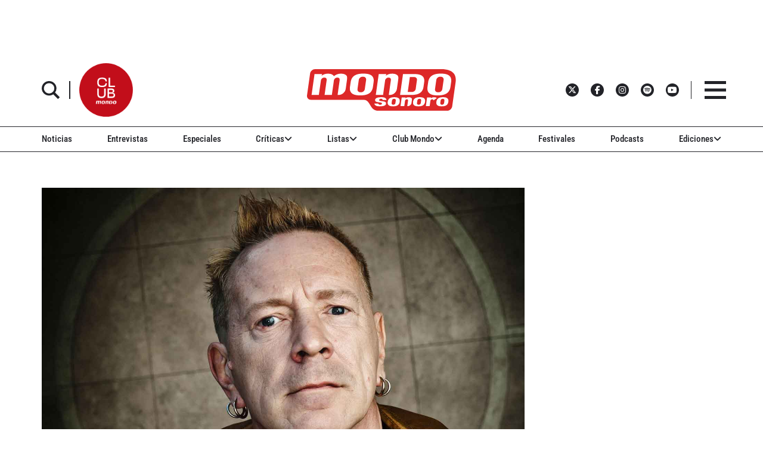

--- FILE ---
content_type: text/html; charset=utf-8
request_url: https://www.google.com/recaptcha/api2/aframe
body_size: 266
content:
<!DOCTYPE HTML><html><head><meta http-equiv="content-type" content="text/html; charset=UTF-8"></head><body><script nonce="lodl9lgvtbHxfgQ-ZIz4OQ">/** Anti-fraud and anti-abuse applications only. See google.com/recaptcha */ try{var clients={'sodar':'https://pagead2.googlesyndication.com/pagead/sodar?'};window.addEventListener("message",function(a){try{if(a.source===window.parent){var b=JSON.parse(a.data);var c=clients[b['id']];if(c){var d=document.createElement('img');d.src=c+b['params']+'&rc='+(localStorage.getItem("rc::a")?sessionStorage.getItem("rc::b"):"");window.document.body.appendChild(d);sessionStorage.setItem("rc::e",parseInt(sessionStorage.getItem("rc::e")||0)+1);localStorage.setItem("rc::h",'1768377867175');}}}catch(b){}});window.parent.postMessage("_grecaptcha_ready", "*");}catch(b){}</script></body></html>

--- FILE ---
content_type: text/javascript; charset=utf-8
request_url: https://www.mondosonoro.com/wp-content/themes/mondosonorov2/js/script.js?ver=2025.10.6
body_size: 75477
content:
if(void 0===debounce)function debounce(i,r,a){var s;return function(){var e=this,t=arguments,n=a&&!s;clearTimeout(s),s=setTimeout(function(){s=null,a||i.apply(e,t)},r),n&&i.apply(e,t)}}function setModalMaxHeight(e){this.$element=jQuery(e),this.$content=this.$element.find(".modal-content");var t=this.$content.outerHeight()-this.$content.innerHeight(),n=jQuery(window).width()<768?20:60,i=jQuery(window).height()-(n+t)-((this.$element.find(".modal-header").outerHeight()||0)+(this.$element.find(".modal-footer").outerHeight()||0));this.$content.css({overflow:"hidden"}),this.$element.find(".modal-body").css({"max-height":i,"overflow-y":"auto"})}function mondoLoginResetRequest(e){var t=e.find(".login-error-message"),n=e.find(".ca-error"),i=e.find(".success-message"),r={action:e.attr("data-ajax-action")};jQuery.each(e.serializeArray(),function(e,t){r[t.name]=t.value}),jQuery.ajax({url:mondosonorov2.ajax_url,type:"POST",data:r,beforeSend:function(e){t.addClass("hidden"),n.removeClass("has-error")},success:function(e){(e=JSON.parse(e)).error?(t.text(e.error).removeClass("hidden"),n.addClass("has-error")):e.logged_in?window.location.reload(!1):e.password_sent&&i&&i.text(e.password_sent)},error:function(e){return t.text("Ha ocurrido un error. Intentelo más tarde.").removeClass("hidden"),!1}})}function closeModals(){jQuery(".modal").modal("hide")}function hasSkin(){var e=jQuery("#header-main"),t=e.find("#skin");t&&0<t.length&&"none"!==t.css("display")&&10<=t.height()&&e.addClass("has-skin")}if(jQuery(".modal").on("show.bs.modal",function(){jQuery(this).show(),setModalMaxHeight(this)}),jQuery(window).resize(function(){jQuery(".modal.in").length&&setModalMaxHeight(jQuery(".modal.in"))}),jQuery(".call-login-modal").on("click",function(e){e.preventDefault(),closeModals(),jQuery("#mondo_login_modal").modal("show")}),jQuery(".call-reset-modal").on("click",function(e){e.preventDefault(),closeModals(),jQuery("#mondo_reset_modal").modal("show")}),jQuery("#login_form_modal").on("submit",function(e){return e.preventDefault(),mondoLoginResetRequest(jQuery(this)),!1}),jQuery(window).on("load",function(e){hasSkin()}),"undefined"==typeof jQuery)throw new Error("Bootstrap's JavaScript requires jQuery");function getBootstrapResolution(){var e=__environment_getBootstrapVersion();return!!e&&(3===e?__environment_findBootstrap3Environment():void 0)}function __environment_getBootstrapVersion(){return"undefined"!=typeof environment_js&&(major_version=Number(environment_js.bootstrap_version.split(".").shift()))}function __environment_findBootstrap4Environment(){var e=["xs","sm","md","lg","xl"],t=document.createElement("div");document.body.appendChild(t);for(var n=e.shift(),i=e.length-1;0<=i;i--){var r=e[i];if(t.classList.add("d-"+r+"-none"),"none"===window.getComputedStyle(t).display){n=r;break}}return document.body.removeChild(t),n}function __environment_findBootstrap3Environment(){var e=["xs","sm","md","lg"],t=$("<div>");t.appendTo($("body"));for(var n=e.length-1;0<=n;n--){var i=e[n];if(t.addClass("hidden-"+i),t.is(":hidden"))return t.remove(),i}}!function(e){"use strict";var t=jQuery.fn.jquery.split(" ")[0].split(".");if(t[0]<2&&t[1]<9||1==t[0]&&9==t[1]&&t[2]<1||3<t[0])throw new Error("Bootstrap's JavaScript requires jQuery version 1.9.1 or higher, but lower than version 4")}(),function(a){"use strict";function s(e){a(e).on("click",t,this.close)}var t='[data-dismiss="alert"]';s.VERSION="3.4.1",s.TRANSITION_DURATION=150,s.prototype.close=function(e){function t(){r.detach().trigger("closed.bs.alert").remove()}var n=a(this),i=n.attr("data-target");i||(i=(i=n.attr("href"))&&i.replace(/.*(?=#[^\s]*$)/,"")),i="#"===i?[]:i;var r=a(document).find(i);e&&e.preventDefault(),r.length||(r=n.closest(".alert")),r.trigger(e=a.Event("close.bs.alert")),e.isDefaultPrevented()||(r.removeClass("in"),a.support.transition&&r.hasClass("fade")?r.one("bsTransitionEnd",t).emulateTransitionEnd(s.TRANSITION_DURATION):t())};var e=a.fn.alert;a.fn.alert=function(n){return this.each(function(){var e=a(this),t=e.data("bs.alert");t||e.data("bs.alert",t=new s(this)),"string"==typeof n&&t[n].call(e)})},a.fn.alert.Constructor=s,a.fn.alert.noConflict=function(){return a.fn.alert=e,this},a(document).on("click.bs.alert.data-api",t,s.prototype.close)}(jQuery),function(s){"use strict";function o(i,r){return this.each(function(){var e=s(this),t=e.data("bs.modal"),n=s.extend({},a.DEFAULTS,e.data(),"object"==typeof i&&i);t||e.data("bs.modal",t=new a(this,n)),"string"==typeof i?t[i](r):n.show&&t.show(r)})}function a(e,t){this.options=t,this.$body=s(document.body),this.$element=s(e),this.$dialog=this.$element.find(".modal-dialog"),this.$backdrop=null,this.isShown=null,this.originalBodyPad=null,this.scrollbarWidth=0,this.ignoreBackdropClick=!1,this.fixedContent=".navbar-fixed-top, .navbar-fixed-bottom",this.options.remote&&this.$element.find(".modal-content").load(this.options.remote,s.proxy(function(){this.$element.trigger("loaded.bs.modal")},this))}a.VERSION="3.4.1",a.TRANSITION_DURATION=300,a.BACKDROP_TRANSITION_DURATION=150,a.DEFAULTS={backdrop:!0,keyboard:!0,show:!0},a.prototype.toggle=function(e){return this.isShown?this.hide():this.show(e)},a.prototype.show=function(n){var i=this,e=s.Event("show.bs.modal",{relatedTarget:n});this.$element.trigger(e),this.isShown||e.isDefaultPrevented()||(this.isShown=!0,this.checkScrollbar(),this.setScrollbar(),this.$body.addClass("modal-open"),this.escape(),this.resize(),this.$element.on("click.dismiss.bs.modal",'[data-dismiss="modal"]',s.proxy(this.hide,this)),this.$dialog.on("mousedown.dismiss.bs.modal",function(){i.$element.one("mouseup.dismiss.bs.modal",function(e){s(e.target).is(i.$element)&&(i.ignoreBackdropClick=!0)})}),this.backdrop(function(){var e=s.support.transition&&i.$element.hasClass("fade");i.$element.parent().length||i.$element.appendTo(i.$body),i.$element.show().scrollTop(0),i.adjustDialog(),e&&i.$element[0].offsetWidth,i.$element.addClass("in"),i.enforceFocus();var t=s.Event("shown.bs.modal",{relatedTarget:n});e?i.$dialog.one("bsTransitionEnd",function(){i.$element.trigger("focus").trigger(t)}).emulateTransitionEnd(a.TRANSITION_DURATION):i.$element.trigger("focus").trigger(t)}))},a.prototype.hide=function(e){e&&e.preventDefault(),e=s.Event("hide.bs.modal"),this.$element.trigger(e),this.isShown&&!e.isDefaultPrevented()&&(this.isShown=!1,this.escape(),this.resize(),s(document).off("focusin.bs.modal"),this.$element.removeClass("in").off("click.dismiss.bs.modal").off("mouseup.dismiss.bs.modal"),this.$dialog.off("mousedown.dismiss.bs.modal"),s.support.transition&&this.$element.hasClass("fade")?this.$element.one("bsTransitionEnd",s.proxy(this.hideModal,this)).emulateTransitionEnd(a.TRANSITION_DURATION):this.hideModal())},a.prototype.enforceFocus=function(){s(document).off("focusin.bs.modal").on("focusin.bs.modal",s.proxy(function(e){document===e.target||this.$element[0]===e.target||this.$element.has(e.target).length||this.$element.trigger("focus")},this))},a.prototype.escape=function(){this.isShown&&this.options.keyboard?this.$element.on("keydown.dismiss.bs.modal",s.proxy(function(e){27==e.which&&this.hide()},this)):this.isShown||this.$element.off("keydown.dismiss.bs.modal")},a.prototype.resize=function(){this.isShown?s(window).on("resize.bs.modal",s.proxy(this.handleUpdate,this)):s(window).off("resize.bs.modal")},a.prototype.hideModal=function(){var e=this;this.$element.hide(),this.backdrop(function(){e.$body.removeClass("modal-open"),e.resetAdjustments(),e.resetScrollbar(),e.$element.trigger("hidden.bs.modal")})},a.prototype.removeBackdrop=function(){this.$backdrop&&this.$backdrop.remove(),this.$backdrop=null},a.prototype.backdrop=function(e){var t=this,n=this.$element.hasClass("fade")?"fade":"";if(this.isShown&&this.options.backdrop){var i=s.support.transition&&n;if(this.$backdrop=s(document.createElement("div")).addClass("modal-backdrop "+n).appendTo(this.$body),this.$element.on("click.dismiss.bs.modal",s.proxy(function(e){return this.ignoreBackdropClick?void(this.ignoreBackdropClick=!1):void(e.target===e.currentTarget&&("static"==this.options.backdrop?this.$element[0].focus():this.hide()))},this)),i&&this.$backdrop[0].offsetWidth,this.$backdrop.addClass("in"),!e)return;i?this.$backdrop.one("bsTransitionEnd",e).emulateTransitionEnd(a.BACKDROP_TRANSITION_DURATION):e()}else if(!this.isShown&&this.$backdrop){this.$backdrop.removeClass("in");var r=function(){t.removeBackdrop(),e&&e()};s.support.transition&&this.$element.hasClass("fade")?this.$backdrop.one("bsTransitionEnd",r).emulateTransitionEnd(a.BACKDROP_TRANSITION_DURATION):r()}else e&&e()},a.prototype.handleUpdate=function(){this.adjustDialog()},a.prototype.adjustDialog=function(){var e=this.$element[0].scrollHeight>document.documentElement.clientHeight;this.$element.css({paddingLeft:!this.bodyIsOverflowing&&e?this.scrollbarWidth:"",paddingRight:this.bodyIsOverflowing&&!e?this.scrollbarWidth:""})},a.prototype.resetAdjustments=function(){this.$element.css({paddingLeft:"",paddingRight:""})},a.prototype.checkScrollbar=function(){var e=window.innerWidth;if(!e){var t=document.documentElement.getBoundingClientRect();e=t.right-Math.abs(t.left)}this.bodyIsOverflowing=document.body.clientWidth<e,this.scrollbarWidth=this.measureScrollbar()},a.prototype.setScrollbar=function(){var e=parseInt(this.$body.css("padding-right")||0,10);this.originalBodyPad=document.body.style.paddingRight||"";var r=this.scrollbarWidth;this.bodyIsOverflowing&&(this.$body.css("padding-right",e+r),s(this.fixedContent).each(function(e,t){var n=t.style.paddingRight,i=s(t).css("padding-right");s(t).data("padding-right",n).css("padding-right",parseFloat(i)+r+"px")}))},a.prototype.resetScrollbar=function(){this.$body.css("padding-right",this.originalBodyPad),s(this.fixedContent).each(function(e,t){var n=s(t).data("padding-right");s(t).removeData("padding-right"),t.style.paddingRight=n||""})},a.prototype.measureScrollbar=function(){var e=document.createElement("div");e.className="modal-scrollbar-measure",this.$body.append(e);var t=e.offsetWidth-e.clientWidth;return this.$body[0].removeChild(e),t};var e=s.fn.modal;s.fn.modal=o,s.fn.modal.Constructor=a,s.fn.modal.noConflict=function(){return s.fn.modal=e,this},s(document).on("click.bs.modal.data-api",'[data-toggle="modal"]',function(e){var t=s(this),n=t.attr("href"),i=t.attr("data-target")||n&&n.replace(/.*(?=#[^\s]+$)/,""),r=s(document).find(i),a=r.data("bs.modal")?"toggle":s.extend({remote:!/#/.test(n)&&n},r.data(),t.data());t.is("a")&&e.preventDefault(),r.one("show.bs.modal",function(e){e.isDefaultPrevented()||r.one("hidden.bs.modal",function(){t.is(":visible")&&t.trigger("focus")})}),o.call(r,a,this)})}(jQuery),function(e){"use strict";"function"==typeof define&&define.amd?define(["jquery"],e):"undefined"!=typeof module&&module.exports?module.exports=e(require("jquery")):e(jQuery)}(function(l){function u(e){return parseFloat(e)||0}function d(e){var t=l(e),i=null,r=[];return t.each(function(){var e=l(this),t=e.offset().top-u(e.css("margin-top")),n=0<r.length?r[r.length-1]:null;null===n?r.push(e):Math.floor(Math.abs(i-t))<=1?r[r.length-1]=n.add(e):r.push(e),i=t}),r}function c(e){var t={byRow:!0,property:"height",target:null,remove:!1};return"object"==typeof e?l.extend(t,e):("boolean"==typeof e?t.byRow=e:"remove"===e&&(t.remove=!0),t)}var i=-1,r=-1,p=l.fn.matchHeight=function(e){var t=c(e);if(t.remove){var n=this;return this.css(t.property,""),l.each(p._groups,function(e,t){t.elements=t.elements.not(n)}),this}return this.length<=1&&!t.target||(p._groups.push({elements:this,options:t}),p._apply(this,t)),this};p.version="0.7.2",p._groups=[],p._throttle=80,p._maintainScroll=!1,p._beforeUpdate=null,p._afterUpdate=null,p._rows=d,p._parse=u,p._parseOptions=c,p._apply=function(e,t){var a=c(t),n=l(e),i=[n],r=l(window).scrollTop(),s=l("html").outerHeight(!0),o=n.parents().filter(":hidden");return o.each(function(){var e=l(this);e.data("style-cache",e.attr("style"))}),o.css("display","block"),a.byRow&&!a.target&&(n.each(function(){var e=l(this),t=e.css("display");"inline-block"!==t&&"flex"!==t&&"inline-flex"!==t&&(t="block"),e.data("style-cache",e.attr("style")),e.css({display:t,"padding-top":"0","padding-bottom":"0","margin-top":"0","margin-bottom":"0","border-top-width":"0","border-bottom-width":"0",height:"100px",overflow:"hidden"})}),i=d(n),n.each(function(){var e=l(this);e.attr("style",e.data("style-cache")||"")})),l.each(i,function(e,t){var n=l(t),r=0;if(a.target)r=a.target.outerHeight(!1);else{if(a.byRow&&n.length<=1)return void n.css(a.property,"");n.each(function(){var e=l(this),t=e.attr("style"),n=e.css("display");"inline-block"!==n&&"flex"!==n&&"inline-flex"!==n&&(n="block");var i={display:n};i[a.property]="",e.css(i),e.outerHeight(!1)>r&&(r=e.outerHeight(!1)),t?e.attr("style",t):e.css("display","")})}n.each(function(){var e=l(this),t=0;a.target&&e.is(a.target)||("border-box"!==e.css("box-sizing")&&(t+=u(e.css("border-top-width"))+u(e.css("border-bottom-width")),t+=u(e.css("padding-top"))+u(e.css("padding-bottom"))),e.css(a.property,r-t+"px"))})}),o.each(function(){var e=l(this);e.attr("style",e.data("style-cache")||null)}),p._maintainScroll&&l(window).scrollTop(r/s*l("html").outerHeight(!0)),this},p._applyDataApi=function(){var n={};l("[data-match-height], [data-mh]").each(function(){var e=l(this),t=e.attr("data-mh")||e.attr("data-match-height");n[t]=t in n?n[t].add(e):e}),l.each(n,function(){this.matchHeight(!0)})};function a(e){p._beforeUpdate&&p._beforeUpdate(e,p._groups),l.each(p._groups,function(){p._apply(this.elements,this.options)}),p._afterUpdate&&p._afterUpdate(e,p._groups)}p._update=function(e,t){if(t&&"resize"===t.type){var n=l(window).width();if(n===i)return;i=n}e?-1===r&&(r=setTimeout(function(){a(t),r=-1},p._throttle)):a(t)},l(p._applyDataApi);var e=l.fn.on?"on":"bind";l(window)[e]("load",function(e){p._update(!1,e)}),l(window)[e]("resize orientationchange",function(e){p._update(!0,e)})}),function(e,t){"object"==typeof exports&&"undefined"!=typeof module?module.exports=t():"function"==typeof define&&define.amd?define(t):(e=e||self).Swiper=t()}(this,function(){"use strict";var m="undefined"==typeof document?{body:{},addEventListener:function(){},removeEventListener:function(){},activeElement:{blur:function(){},nodeName:""},querySelector:function(){return null},querySelectorAll:function(){return[]},getElementById:function(){return null},createEvent:function(){return{initEvent:function(){}}},createElement:function(){return{children:[],childNodes:[],style:{},setAttribute:function(){},getElementsByTagName:function(){return[]}}},location:{hash:""}}:document,J="undefined"==typeof window?{document:m,navigator:{userAgent:""},location:{},history:{},CustomEvent:function(){return this},addEventListener:function(){},removeEventListener:function(){},getComputedStyle:function(){return{getPropertyValue:function(){return""}}},Image:function(){},Date:function(){},screen:{},setTimeout:function(){},clearTimeout:function(){}}:window,l=function(e){for(var t=0;t<e.length;t+=1)this[t]=e[t];return this.length=e.length,this};function D(e,t){var n=[],i=0;if(e&&!t&&e instanceof l)return e;if(e)if("string"==typeof e){var r,a,s=e.trim();if(0<=s.indexOf("<")&&0<=s.indexOf(">")){var o="div";for(0===s.indexOf("<li")&&(o="ul"),0===s.indexOf("<tr")&&(o="tbody"),0!==s.indexOf("<td")&&0!==s.indexOf("<th")||(o="tr"),0===s.indexOf("<tbody")&&(o="table"),0===s.indexOf("<option")&&(o="select"),(a=m.createElement(o)).innerHTML=s,i=0;i<a.childNodes.length;i+=1)n.push(a.childNodes[i])}else for(r=t||"#"!==e[0]||e.match(/[ .<>:~]/)?(t||m).querySelectorAll(e.trim()):[m.getElementById(e.trim().split("#")[1])],i=0;i<r.length;i+=1)r[i]&&n.push(r[i])}else if(e.nodeType||e===J||e===m)n.push(e);else if(0<e.length&&e[0].nodeType)for(i=0;i<e.length;i+=1)n.push(e[i]);return new l(n)}function a(e){for(var t=[],n=0;n<e.length;n+=1)-1===t.indexOf(e[n])&&t.push(e[n]);return t}D.fn=l.prototype,D.Class=l,D.Dom7=l;var t={addClass:function(e){if(void 0===e)return this;for(var t=e.split(" "),n=0;n<t.length;n+=1)for(var i=0;i<this.length;i+=1)void 0!==this[i]&&void 0!==this[i].classList&&this[i].classList.add(t[n]);return this},removeClass:function(e){for(var t=e.split(" "),n=0;n<t.length;n+=1)for(var i=0;i<this.length;i+=1)void 0!==this[i]&&void 0!==this[i].classList&&this[i].classList.remove(t[n]);return this},hasClass:function(e){return!!this[0]&&this[0].classList.contains(e)},toggleClass:function(e){for(var t=e.split(" "),n=0;n<t.length;n+=1)for(var i=0;i<this.length;i+=1)void 0!==this[i]&&void 0!==this[i].classList&&this[i].classList.toggle(t[n]);return this},attr:function(e,t){var n=arguments;if(1===arguments.length&&"string"==typeof e)return this[0]?this[0].getAttribute(e):void 0;for(var i=0;i<this.length;i+=1)if(2===n.length)this[i].setAttribute(e,t);else for(var r in e)this[i][r]=e[r],this[i].setAttribute(r,e[r]);return this},removeAttr:function(e){for(var t=0;t<this.length;t+=1)this[t].removeAttribute(e);return this},data:function(e,t){var n;if(void 0!==t){for(var i=0;i<this.length;i+=1)(n=this[i]).dom7ElementDataStorage||(n.dom7ElementDataStorage={}),n.dom7ElementDataStorage[e]=t;return this}if(n=this[0])return n.dom7ElementDataStorage&&e in n.dom7ElementDataStorage?n.dom7ElementDataStorage[e]:n.getAttribute("data-"+e)||void 0},transform:function(e){for(var t=0;t<this.length;t+=1){var n=this[t].style;n.webkitTransform=e,n.transform=e}return this},transition:function(e){"string"!=typeof e&&(e+="ms");for(var t=0;t<this.length;t+=1){var n=this[t].style;n.webkitTransitionDuration=e,n.transitionDuration=e}return this},on:function(){for(var e,t=[],n=arguments.length;n--;)t[n]=arguments[n];var i=t[0],a=t[1],s=t[2],r=t[3];function o(e){var t=e.target;if(t){var n=e.target.dom7EventData||[];if(n.indexOf(e)<0&&n.unshift(e),D(t).is(a))s.apply(t,n);else for(var i=D(t).parents(),r=0;r<i.length;r+=1)D(i[r]).is(a)&&s.apply(i[r],n)}}function l(e){var t=e&&e.target&&e.target.dom7EventData||[];t.indexOf(e)<0&&t.unshift(e),s.apply(this,t)}"function"==typeof t[1]&&(i=(e=t)[0],s=e[1],r=e[2],a=void 0),r||(r=!1);for(var u,d=i.split(" "),c=0;c<this.length;c+=1){var p=this[c];if(a)for(u=0;u<d.length;u+=1){var h=d[u];p.dom7LiveListeners||(p.dom7LiveListeners={}),p.dom7LiveListeners[h]||(p.dom7LiveListeners[h]=[]),p.dom7LiveListeners[h].push({listener:s,proxyListener:o}),p.addEventListener(h,o,r)}else for(u=0;u<d.length;u+=1){var f=d[u];p.dom7Listeners||(p.dom7Listeners={}),p.dom7Listeners[f]||(p.dom7Listeners[f]=[]),p.dom7Listeners[f].push({listener:s,proxyListener:l}),p.addEventListener(f,l,r)}}return this},off:function(){for(var e,t=[],n=arguments.length;n--;)t[n]=arguments[n];var i=t[0],r=t[1],a=t[2],s=t[3];"function"==typeof t[1]&&(i=(e=t)[0],a=e[1],s=e[2],r=void 0),s||(s=!1);for(var o=i.split(" "),l=0;l<o.length;l+=1)for(var u=o[l],d=0;d<this.length;d+=1){var c=this[d],p=void 0;if(!r&&c.dom7Listeners?p=c.dom7Listeners[u]:r&&c.dom7LiveListeners&&(p=c.dom7LiveListeners[u]),p&&p.length)for(var h=p.length-1;0<=h;h-=1){var f=p[h];a&&f.listener===a?(c.removeEventListener(u,f.proxyListener,s),p.splice(h,1)):a&&f.listener&&f.listener.dom7proxy&&f.listener.dom7proxy===a?(c.removeEventListener(u,f.proxyListener,s),p.splice(h,1)):a||(c.removeEventListener(u,f.proxyListener,s),p.splice(h,1))}}return this},trigger:function(){for(var e=[],t=arguments.length;t--;)e[t]=arguments[t];for(var n=e[0].split(" "),i=e[1],r=0;r<n.length;r+=1)for(var a=n[r],s=0;s<this.length;s+=1){var o=this[s],l=void 0;try{l=new J.CustomEvent(a,{detail:i,bubbles:!0,cancelable:!0})}catch(e){(l=m.createEvent("Event")).initEvent(a,!0,!0),l.detail=i}o.dom7EventData=e.filter(function(e,t){return 0<t}),o.dispatchEvent(l),o.dom7EventData=[],delete o.dom7EventData}return this},transitionEnd:function(t){var n,i=["webkitTransitionEnd","transitionend"],r=this;function a(e){if(e.target===this)for(t.call(this,e),n=0;n<i.length;n+=1)r.off(i[n],a)}if(t)for(n=0;n<i.length;n+=1)r.on(i[n],a);return this},outerWidth:function(e){if(0<this.length){if(e){var t=this.styles();return this[0].offsetWidth+parseFloat(t.getPropertyValue("margin-right"))+parseFloat(t.getPropertyValue("margin-left"))}return this[0].offsetWidth}return null},outerHeight:function(e){if(0<this.length){if(e){var t=this.styles();return this[0].offsetHeight+parseFloat(t.getPropertyValue("margin-top"))+parseFloat(t.getPropertyValue("margin-bottom"))}return this[0].offsetHeight}return null},offset:function(){if(0<this.length){var e=this[0],t=e.getBoundingClientRect(),n=m.body,i=e.clientTop||n.clientTop||0,r=e.clientLeft||n.clientLeft||0,a=e===J?J.scrollY:e.scrollTop,s=e===J?J.scrollX:e.scrollLeft;return{top:t.top+a-i,left:t.left+s-r}}return null},css:function(e,t){var n;if(1===arguments.length){if("string"!=typeof e){for(n=0;n<this.length;n+=1)for(var i in e)this[n].style[i]=e[i];return this}if(this[0])return J.getComputedStyle(this[0],null).getPropertyValue(e)}if(2!==arguments.length||"string"!=typeof e)return this;for(n=0;n<this.length;n+=1)this[n].style[e]=t;return this},each:function(e){if(!e)return this;for(var t=0;t<this.length;t+=1)if(!1===e.call(this[t],t,this[t]))return this;return this},html:function(e){if(void 0===e)return this[0]?this[0].innerHTML:void 0;for(var t=0;t<this.length;t+=1)this[t].innerHTML=e;return this},text:function(e){if(void 0===e)return this[0]?this[0].textContent.trim():null;for(var t=0;t<this.length;t+=1)this[t].textContent=e;return this},is:function(e){var t,n,i=this[0];if(!i||void 0===e)return!1;if("string"==typeof e){if(i.matches)return i.matches(e);if(i.webkitMatchesSelector)return i.webkitMatchesSelector(e);if(i.msMatchesSelector)return i.msMatchesSelector(e);for(t=D(e),n=0;n<t.length;n+=1)if(t[n]===i)return!0;return!1}if(e===m)return i===m;if(e===J)return i===J;if(e.nodeType||e instanceof l){for(t=e.nodeType?[e]:e,n=0;n<t.length;n+=1)if(t[n]===i)return!0;return!1}return!1},index:function(){var e,t=this[0];if(t){for(e=0;null!==(t=t.previousSibling);)1===t.nodeType&&(e+=1);return e}},eq:function(e){if(void 0===e)return this;var t,n=this.length;return new l(n-1<e?[]:e<0?(t=n+e)<0?[]:[this[t]]:[this[e]])},append:function(){for(var e,t=[],n=arguments.length;n--;)t[n]=arguments[n];for(var i=0;i<t.length;i+=1){e=t[i];for(var r=0;r<this.length;r+=1)if("string"==typeof e){var a=m.createElement("div");for(a.innerHTML=e;a.firstChild;)this[r].appendChild(a.firstChild)}else if(e instanceof l)for(var s=0;s<e.length;s+=1)this[r].appendChild(e[s]);else this[r].appendChild(e)}return this},prepend:function(e){var t,n;for(t=0;t<this.length;t+=1)if("string"==typeof e){var i=m.createElement("div");for(i.innerHTML=e,n=i.childNodes.length-1;0<=n;n-=1)this[t].insertBefore(i.childNodes[n],this[t].childNodes[0])}else if(e instanceof l)for(n=0;n<e.length;n+=1)this[t].insertBefore(e[n],this[t].childNodes[0]);else this[t].insertBefore(e,this[t].childNodes[0]);return this},next:function(e){return 0<this.length?e?this[0].nextElementSibling&&D(this[0].nextElementSibling).is(e)?new l([this[0].nextElementSibling]):new l([]):this[0].nextElementSibling?new l([this[0].nextElementSibling]):new l([]):new l([])},nextAll:function(e){var t=[],n=this[0];if(!n)return new l([]);for(;n.nextElementSibling;){var i=n.nextElementSibling;e?D(i).is(e)&&t.push(i):t.push(i),n=i}return new l(t)},prev:function(e){if(0<this.length){var t=this[0];return e?t.previousElementSibling&&D(t.previousElementSibling).is(e)?new l([t.previousElementSibling]):new l([]):t.previousElementSibling?new l([t.previousElementSibling]):new l([])}return new l([])},prevAll:function(e){var t=[],n=this[0];if(!n)return new l([]);for(;n.previousElementSibling;){var i=n.previousElementSibling;e?D(i).is(e)&&t.push(i):t.push(i),n=i}return new l(t)},parent:function(e){for(var t=[],n=0;n<this.length;n+=1)null!==this[n].parentNode&&(e?D(this[n].parentNode).is(e)&&t.push(this[n].parentNode):t.push(this[n].parentNode));return D(a(t))},parents:function(e){for(var t=[],n=0;n<this.length;n+=1)for(var i=this[n].parentNode;i;)e?D(i).is(e)&&t.push(i):t.push(i),i=i.parentNode;return D(a(t))},closest:function(e){var t=this;return void 0===e?new l([]):(t.is(e)||(t=t.parents(e).eq(0)),t)},find:function(e){for(var t=[],n=0;n<this.length;n+=1)for(var i=this[n].querySelectorAll(e),r=0;r<i.length;r+=1)t.push(i[r]);return new l(t)},children:function(e){for(var t=[],n=0;n<this.length;n+=1)for(var i=this[n].childNodes,r=0;r<i.length;r+=1)e?1===i[r].nodeType&&D(i[r]).is(e)&&t.push(i[r]):1===i[r].nodeType&&t.push(i[r]);return new l(a(t))},remove:function(){for(var e=0;e<this.length;e+=1)this[e].parentNode&&this[e].parentNode.removeChild(this[e]);return this},add:function(){for(var e=[],t=arguments.length;t--;)e[t]=arguments[t];var n,i;for(n=0;n<e.length;n+=1){var r=D(e[n]);for(i=0;i<r.length;i+=1)this[this.length]=r[i],this.length+=1}return this},styles:function(){return this[0]?J.getComputedStyle(this[0],null):{}}};Object.keys(t).forEach(function(e){D.fn[e]=t[e]});function e(e){void 0===e&&(e={});var t=this;t.params=e,t.eventsListeners={},t.params&&t.params.on&&Object.keys(t.params.on).forEach(function(e){t.on(e,t.params.on[e])})}var n,i,r,s,ee={deleteProps:function(e){var t=e;Object.keys(t).forEach(function(e){try{t[e]=null}catch(e){}try{delete t[e]}catch(e){}})},nextTick:function(e,t){return void 0===t&&(t=0),setTimeout(e,t)},now:function(){return Date.now()},getTranslate:function(e,t){var n,i,r;void 0===t&&(t="x");var a=J.getComputedStyle(e,null);return J.WebKitCSSMatrix?(6<(i=a.transform||a.webkitTransform).split(",").length&&(i=i.split(", ").map(function(e){return e.replace(",",".")}).join(", ")),r=new J.WebKitCSSMatrix("none"===i?"":i)):n=(r=a.MozTransform||a.OTransform||a.MsTransform||a.msTransform||a.transform||a.getPropertyValue("transform").replace("translate(","matrix(1, 0, 0, 1,")).toString().split(","),"x"===t&&(i=J.WebKitCSSMatrix?r.m41:16===n.length?parseFloat(n[12]):parseFloat(n[4])),"y"===t&&(i=J.WebKitCSSMatrix?r.m42:16===n.length?parseFloat(n[13]):parseFloat(n[5])),i||0},parseUrlQuery:function(e){var t,n,i,r,a={},s=e||J.location.href;if("string"==typeof s&&s.length)for(r=(n=(s=-1<s.indexOf("?")?s.replace(/\S*\?/,""):"").split("&").filter(function(e){return""!==e})).length,t=0;t<r;t+=1)i=n[t].replace(/#\S+/g,"").split("="),a[decodeURIComponent(i[0])]=void 0===i[1]?void 0:decodeURIComponent(i[1])||"";return a},isObject:function(e){return"object"==typeof e&&null!==e&&e.constructor&&e.constructor===Object},extend:function(){for(var e=[],t=arguments.length;t--;)e[t]=arguments[t];for(var n=Object(e[0]),i=1;i<e.length;i+=1){var r=e[i];if(null!=r)for(var a=Object.keys(Object(r)),s=0,o=a.length;s<o;s+=1){var l=a[s],u=Object.getOwnPropertyDescriptor(r,l);void 0!==u&&u.enumerable&&(ee.isObject(n[l])&&ee.isObject(r[l])?ee.extend(n[l],r[l]):!ee.isObject(n[l])&&ee.isObject(r[l])?(n[l]={},ee.extend(n[l],r[l])):n[l]=r[l])}}return n}},te=(r=m.createElement("div"),{touch:J.Modernizr&&!0===J.Modernizr.touch||!!(0<J.navigator.maxTouchPoints||"ontouchstart"in J||J.DocumentTouch&&m instanceof J.DocumentTouch),pointerEvents:!!(J.navigator.pointerEnabled||J.PointerEvent||"maxTouchPoints"in J.navigator&&0<J.navigator.maxTouchPoints),prefixedPointerEvents:!!J.navigator.msPointerEnabled,transition:(i=r.style,"transition"in i||"webkitTransition"in i||"MozTransition"in i),transforms3d:J.Modernizr&&!0===J.Modernizr.csstransforms3d||(n=r.style,"webkitPerspective"in n||"MozPerspective"in n||"OPerspective"in n||"MsPerspective"in n||"perspective"in n),flexbox:function(){for(var e=r.style,t="alignItems webkitAlignItems webkitBoxAlign msFlexAlign mozBoxAlign webkitFlexDirection msFlexDirection mozBoxDirection mozBoxOrient webkitBoxDirection webkitBoxOrient".split(" "),n=0;n<t.length;n+=1)if(t[n]in e)return!0;return!1}(),observer:"MutationObserver"in J||"WebkitMutationObserver"in J,passiveListener:function(){var e=!1;try{var t=Object.defineProperty({},"passive",{get:function(){e=!0}});J.addEventListener("testPassiveListener",null,t)}catch(e){}return e}(),gestures:"ongesturestart"in J}),_={isIE:!!J.navigator.userAgent.match(/Trident/g)||!!J.navigator.userAgent.match(/MSIE/g),isEdge:!!J.navigator.userAgent.match(/Edge/g),isSafari:(s=J.navigator.userAgent.toLowerCase(),0<=s.indexOf("safari")&&s.indexOf("chrome")<0&&s.indexOf("android")<0),isUiWebView:/(iPhone|iPod|iPad).*AppleWebKit(?!.*Safari)/i.test(J.navigator.userAgent)},o={components:{configurable:!0}};e.prototype.on=function(e,t,n){var i=this;if("function"!=typeof t)return i;var r=n?"unshift":"push";return e.split(" ").forEach(function(e){i.eventsListeners[e]||(i.eventsListeners[e]=[]),i.eventsListeners[e][r](t)}),i},e.prototype.once=function(n,i,e){var r=this;if("function"!=typeof i)return r;function a(){for(var e=[],t=arguments.length;t--;)e[t]=arguments[t];i.apply(r,e),r.off(n,a),a.f7proxy&&delete a.f7proxy}return a.f7proxy=i,r.on(n,a,e)},e.prototype.off=function(e,i){var r=this;return r.eventsListeners&&e.split(" ").forEach(function(n){void 0===i?r.eventsListeners[n]=[]:r.eventsListeners[n]&&r.eventsListeners[n].length&&r.eventsListeners[n].forEach(function(e,t){(e===i||e.f7proxy&&e.f7proxy===i)&&r.eventsListeners[n].splice(t,1)})}),r},e.prototype.emit=function(){for(var e=[],t=arguments.length;t--;)e[t]=arguments[t];var n,i,r,a=this;return a.eventsListeners&&(r="string"==typeof e[0]||Array.isArray(e[0])?(n=e[0],i=e.slice(1,e.length),a):(n=e[0].events,i=e[0].data,e[0].context||a),(Array.isArray(n)?n:n.split(" ")).forEach(function(e){if(a.eventsListeners&&a.eventsListeners[e]){var t=[];a.eventsListeners[e].forEach(function(e){t.push(e)}),t.forEach(function(e){e.apply(r,i)})}})),a},e.prototype.useModulesParams=function(n){var i=this;i.modules&&Object.keys(i.modules).forEach(function(e){var t=i.modules[e];t.params&&ee.extend(n,t.params)})},e.prototype.useModules=function(i){void 0===i&&(i={});var r=this;r.modules&&Object.keys(r.modules).forEach(function(e){var n=r.modules[e],t=i[e]||{};n.instance&&Object.keys(n.instance).forEach(function(e){var t=n.instance[e];r[e]="function"==typeof t?t.bind(r):t}),n.on&&r.on&&Object.keys(n.on).forEach(function(e){r.on(e,n.on[e])}),n.create&&n.create.bind(r)(t)})},o.components.set=function(e){this.use&&this.use(e)},e.installModule=function(t){for(var e=[],n=arguments.length-1;0<n--;)e[n]=arguments[n+1];var i=this;i.prototype.modules||(i.prototype.modules={});var r=t.name||Object.keys(i.prototype.modules).length+"_"+ee.now();return(i.prototype.modules[r]=t).proto&&Object.keys(t.proto).forEach(function(e){i.prototype[e]=t.proto[e]}),t.static&&Object.keys(t.static).forEach(function(e){i[e]=t.static[e]}),t.install&&t.install.apply(i,e),i},e.use=function(e){for(var t=[],n=arguments.length-1;0<n--;)t[n]=arguments[n+1];var i=this;return Array.isArray(e)?(e.forEach(function(e){return i.installModule(e)}),i):i.installModule.apply(i,[e].concat(t))},Object.defineProperties(e,o);var u={updateSize:function(){var e,t,n=this,i=n.$el;e=void 0!==n.params.width?n.params.width:i[0].clientWidth,t=void 0!==n.params.height?n.params.height:i[0].clientHeight,0===e&&n.isHorizontal()||0===t&&n.isVertical()||(e=e-parseInt(i.css("padding-left"),10)-parseInt(i.css("padding-right"),10),t=t-parseInt(i.css("padding-top"),10)-parseInt(i.css("padding-bottom"),10),ee.extend(n,{width:e,height:t,size:n.isHorizontal()?e:t}))},updateSlides:function(){var e=this,t=e.params,n=e.$wrapperEl,i=e.size,r=e.rtlTranslate,a=e.wrongRTL,s=e.virtual&&t.virtual.enabled,o=s?e.virtual.slides.length:e.slides.length,l=n.children("."+e.params.slideClass),u=s?e.virtual.slides.length:l.length,d=[],c=[],p=[],h=t.slidesOffsetBefore;"function"==typeof h&&(h=t.slidesOffsetBefore.call(e));var f=t.slidesOffsetAfter;"function"==typeof f&&(f=t.slidesOffsetAfter.call(e));var m=e.snapGrid.length,v=e.snapGrid.length,g=t.spaceBetween,y=-h,b=0,w=0;if(void 0!==i){var x,S;"string"==typeof g&&0<=g.indexOf("%")&&(g=parseFloat(g.replace("%",""))/100*i),e.virtualSize=-g,r?l.css({marginLeft:"",marginTop:""}):l.css({marginRight:"",marginBottom:""}),1<t.slidesPerColumn&&(x=Math.floor(u/t.slidesPerColumn)===u/e.params.slidesPerColumn?u:Math.ceil(u/t.slidesPerColumn)*t.slidesPerColumn,"auto"!==t.slidesPerView&&"row"===t.slidesPerColumnFill&&(x=Math.max(x,t.slidesPerView*t.slidesPerColumn)));for(var T,E=t.slidesPerColumn,C=x/E,j=Math.floor(u/t.slidesPerColumn),k=0;k<u;k+=1){S=0;var $=l.eq(k);if(1<t.slidesPerColumn){var M=void 0,z=void 0,D=void 0;"column"===t.slidesPerColumnFill?(D=k-(z=Math.floor(k/E))*E,(j<z||z===j&&D===E-1)&&E<=(D+=1)&&(D=0,z+=1),M=z+D*x/E,$.css({"-webkit-box-ordinal-group":M,"-moz-box-ordinal-group":M,"-ms-flex-order":M,"-webkit-order":M,order:M})):z=k-(D=Math.floor(k/C))*C,$.css("margin-"+(e.isHorizontal()?"top":"left"),0!==D&&t.spaceBetween&&t.spaceBetween+"px").attr("data-swiper-column",z).attr("data-swiper-row",D)}if("none"!==$.css("display")){if("auto"===t.slidesPerView){var _=J.getComputedStyle($[0],null),Q=$[0].style.transform,L=$[0].style.webkitTransform;if(Q&&($[0].style.transform="none"),L&&($[0].style.webkitTransform="none"),t.roundLengths)S=e.isHorizontal()?$.outerWidth(!0):$.outerHeight(!0);else if(e.isHorizontal()){var P=parseFloat(_.getPropertyValue("width")),A=parseFloat(_.getPropertyValue("padding-left")),I=parseFloat(_.getPropertyValue("padding-right")),O=parseFloat(_.getPropertyValue("margin-left")),q=parseFloat(_.getPropertyValue("margin-right")),R=_.getPropertyValue("box-sizing");S=R&&"border-box"===R?P+O+q:P+A+I+O+q}else{var N=parseFloat(_.getPropertyValue("height")),H=parseFloat(_.getPropertyValue("padding-top")),B=parseFloat(_.getPropertyValue("padding-bottom")),V=parseFloat(_.getPropertyValue("margin-top")),G=parseFloat(_.getPropertyValue("margin-bottom")),Y=_.getPropertyValue("box-sizing");S=Y&&"border-box"===Y?N+V+G:N+H+B+V+G}Q&&($[0].style.transform=Q),L&&($[0].style.webkitTransform=L),t.roundLengths&&(S=Math.floor(S))}else S=(i-(t.slidesPerView-1)*g)/t.slidesPerView,t.roundLengths&&(S=Math.floor(S)),l[k]&&(e.isHorizontal()?l[k].style.width=S+"px":l[k].style.height=S+"px");l[k]&&(l[k].swiperSlideSize=S),p.push(S),t.centeredSlides?(y=y+S/2+b/2+g,0===b&&0!==k&&(y=y-i/2-g),0===k&&(y=y-i/2-g),Math.abs(y)<.001&&(y=0),t.roundLengths&&(y=Math.floor(y)),w%t.slidesPerGroup==0&&d.push(y),c.push(y)):(t.roundLengths&&(y=Math.floor(y)),w%t.slidesPerGroup==0&&d.push(y),c.push(y),y=y+S+g),e.virtualSize+=S+g,b=S,w+=1}}if(e.virtualSize=Math.max(e.virtualSize,i)+f,r&&a&&("slide"===t.effect||"coverflow"===t.effect)&&n.css({width:e.virtualSize+t.spaceBetween+"px"}),te.flexbox&&!t.setWrapperSize||(e.isHorizontal()?n.css({width:e.virtualSize+t.spaceBetween+"px"}):n.css({height:e.virtualSize+t.spaceBetween+"px"})),1<t.slidesPerColumn&&(e.virtualSize=(S+t.spaceBetween)*x,e.virtualSize=Math.ceil(e.virtualSize/t.slidesPerColumn)-t.spaceBetween,e.isHorizontal()?n.css({width:e.virtualSize+t.spaceBetween+"px"}):n.css({height:e.virtualSize+t.spaceBetween+"px"}),t.centeredSlides)){T=[];for(var F=0;F<d.length;F+=1){var W=d[F];t.roundLengths&&(W=Math.floor(W)),d[F]<e.virtualSize+d[0]&&T.push(W)}d=T}if(!t.centeredSlides){T=[];for(var X=0;X<d.length;X+=1){var U=d[X];t.roundLengths&&(U=Math.floor(U)),d[X]<=e.virtualSize-i&&T.push(U)}d=T,1<Math.floor(e.virtualSize-i)-Math.floor(d[d.length-1])&&d.push(e.virtualSize-i)}if(0===d.length&&(d=[0]),0!==t.spaceBetween&&(e.isHorizontal()?r?l.css({marginLeft:g+"px"}):l.css({marginRight:g+"px"}):l.css({marginBottom:g+"px"})),t.centerInsufficientSlides){var K=0;if(p.forEach(function(e){K+=e+(t.spaceBetween?t.spaceBetween:0)}),(K-=t.spaceBetween)<i){var Z=(i-K)/2;d.forEach(function(e,t){d[t]=e-Z}),c.forEach(function(e,t){c[t]=e+Z})}}ee.extend(e,{slides:l,snapGrid:d,slidesGrid:c,slidesSizesGrid:p}),u!==o&&e.emit("slidesLengthChange"),d.length!==m&&(e.params.watchOverflow&&e.checkOverflow(),e.emit("snapGridLengthChange")),c.length!==v&&e.emit("slidesGridLengthChange"),(t.watchSlidesProgress||t.watchSlidesVisibility)&&e.updateSlidesOffset()}},updateAutoHeight:function(e){var t,n=this,i=[],r=0;if("number"==typeof e?n.setTransition(e):!0===e&&n.setTransition(n.params.speed),"auto"!==n.params.slidesPerView&&1<n.params.slidesPerView)for(t=0;t<Math.ceil(n.params.slidesPerView);t+=1){var a=n.activeIndex+t;if(a>n.slides.length)break;i.push(n.slides.eq(a)[0])}else i.push(n.slides.eq(n.activeIndex)[0]);for(t=0;t<i.length;t+=1)if(void 0!==i[t]){var s=i[t].offsetHeight;r=r<s?s:r}r&&n.$wrapperEl.css("height",r+"px")},updateSlidesOffset:function(){for(var e=this.slides,t=0;t<e.length;t+=1)e[t].swiperSlideOffset=this.isHorizontal()?e[t].offsetLeft:e[t].offsetTop},updateSlidesProgress:function(e){void 0===e&&(e=this&&this.translate||0);var t=this,n=t.params,i=t.slides,r=t.rtlTranslate;if(0!==i.length){void 0===i[0].swiperSlideOffset&&t.updateSlidesOffset();var a=-e;r&&(a=e),i.removeClass(n.slideVisibleClass),t.visibleSlidesIndexes=[],t.visibleSlides=[];for(var s=0;s<i.length;s+=1){var o=i[s],l=(a+(n.centeredSlides?t.minTranslate():0)-o.swiperSlideOffset)/(o.swiperSlideSize+n.spaceBetween);if(n.watchSlidesVisibility){var u=-(a-o.swiperSlideOffset),d=u+t.slidesSizesGrid[s];(0<=u&&u<t.size||0<d&&d<=t.size||u<=0&&d>=t.size)&&(t.visibleSlides.push(o),t.visibleSlidesIndexes.push(s),i.eq(s).addClass(n.slideVisibleClass))}o.progress=r?-l:l}t.visibleSlides=D(t.visibleSlides)}},updateProgress:function(e){void 0===e&&(e=this&&this.translate||0);var t=this,n=t.params,i=t.maxTranslate()-t.minTranslate(),r=t.progress,a=t.isBeginning,s=t.isEnd,o=a,l=s;s=0==i?a=!(r=0):(a=(r=(e-t.minTranslate())/i)<=0,1<=r),ee.extend(t,{progress:r,isBeginning:a,isEnd:s}),(n.watchSlidesProgress||n.watchSlidesVisibility)&&t.updateSlidesProgress(e),a&&!o&&t.emit("reachBeginning toEdge"),s&&!l&&t.emit("reachEnd toEdge"),(o&&!a||l&&!s)&&t.emit("fromEdge"),t.emit("progress",r)},updateSlidesClasses:function(){var e,t=this,n=t.slides,i=t.params,r=t.$wrapperEl,a=t.activeIndex,s=t.realIndex,o=t.virtual&&i.virtual.enabled;n.removeClass(i.slideActiveClass+" "+i.slideNextClass+" "+i.slidePrevClass+" "+i.slideDuplicateActiveClass+" "+i.slideDuplicateNextClass+" "+i.slideDuplicatePrevClass),(e=o?t.$wrapperEl.find("."+i.slideClass+'[data-swiper-slide-index="'+a+'"]'):n.eq(a)).addClass(i.slideActiveClass),i.loop&&(e.hasClass(i.slideDuplicateClass)?r.children("."+i.slideClass+":not(."+i.slideDuplicateClass+')[data-swiper-slide-index="'+s+'"]').addClass(i.slideDuplicateActiveClass):r.children("."+i.slideClass+"."+i.slideDuplicateClass+'[data-swiper-slide-index="'+s+'"]').addClass(i.slideDuplicateActiveClass));var l=e.nextAll("."+i.slideClass).eq(0).addClass(i.slideNextClass);i.loop&&0===l.length&&(l=n.eq(0)).addClass(i.slideNextClass);var u=e.prevAll("."+i.slideClass).eq(0).addClass(i.slidePrevClass);i.loop&&0===u.length&&(u=n.eq(-1)).addClass(i.slidePrevClass),i.loop&&(l.hasClass(i.slideDuplicateClass)?r.children("."+i.slideClass+":not(."+i.slideDuplicateClass+')[data-swiper-slide-index="'+l.attr("data-swiper-slide-index")+'"]').addClass(i.slideDuplicateNextClass):r.children("."+i.slideClass+"."+i.slideDuplicateClass+'[data-swiper-slide-index="'+l.attr("data-swiper-slide-index")+'"]').addClass(i.slideDuplicateNextClass),u.hasClass(i.slideDuplicateClass)?r.children("."+i.slideClass+":not(."+i.slideDuplicateClass+')[data-swiper-slide-index="'+u.attr("data-swiper-slide-index")+'"]').addClass(i.slideDuplicatePrevClass):r.children("."+i.slideClass+"."+i.slideDuplicateClass+'[data-swiper-slide-index="'+u.attr("data-swiper-slide-index")+'"]').addClass(i.slideDuplicatePrevClass))},updateActiveIndex:function(e){var t,n=this,i=n.rtlTranslate?n.translate:-n.translate,r=n.slidesGrid,a=n.snapGrid,s=n.params,o=n.activeIndex,l=n.realIndex,u=n.snapIndex,d=e;if(void 0===d){for(var c=0;c<r.length;c+=1)void 0!==r[c+1]?i>=r[c]&&i<r[c+1]-(r[c+1]-r[c])/2?d=c:i>=r[c]&&i<r[c+1]&&(d=c+1):i>=r[c]&&(d=c);s.normalizeSlideIndex&&(d<0||void 0===d)&&(d=0)}if((t=0<=a.indexOf(i)?a.indexOf(i):Math.floor(d/s.slidesPerGroup))>=a.length&&(t=a.length-1),d!==o){var p=parseInt(n.slides.eq(d).attr("data-swiper-slide-index")||d,10);ee.extend(n,{snapIndex:t,realIndex:p,previousIndex:o,activeIndex:d}),n.emit("activeIndexChange"),n.emit("snapIndexChange"),l!==p&&n.emit("realIndexChange"),n.emit("slideChange")}else t!==u&&(n.snapIndex=t,n.emit("snapIndexChange"))},updateClickedSlide:function(e){var t=this,n=t.params,i=D(e.target).closest("."+n.slideClass)[0],r=!1;if(i)for(var a=0;a<t.slides.length;a+=1)t.slides[a]===i&&(r=!0);if(!i||!r)return t.clickedSlide=void 0,void(t.clickedIndex=void 0);t.clickedSlide=i,t.virtual&&t.params.virtual.enabled?t.clickedIndex=parseInt(D(i).attr("data-swiper-slide-index"),10):t.clickedIndex=D(i).index(),n.slideToClickedSlide&&void 0!==t.clickedIndex&&t.clickedIndex!==t.activeIndex&&t.slideToClickedSlide()}},d={getTranslate:function(e){void 0===e&&(e=this.isHorizontal()?"x":"y");var t=this.params,n=this.rtlTranslate,i=this.translate,r=this.$wrapperEl;if(t.virtualTranslate)return n?-i:i;var a=ee.getTranslate(r[0],e);return n&&(a=-a),a||0},setTranslate:function(e,t){var n=this,i=n.rtlTranslate,r=n.params,a=n.$wrapperEl,s=n.progress,o=0,l=0;n.isHorizontal()?o=i?-e:e:l=e,r.roundLengths&&(o=Math.floor(o),l=Math.floor(l)),r.virtualTranslate||(te.transforms3d?a.transform("translate3d("+o+"px, "+l+"px, 0px)"):a.transform("translate("+o+"px, "+l+"px)")),n.previousTranslate=n.translate,n.translate=n.isHorizontal()?o:l;var u=n.maxTranslate()-n.minTranslate();(0==u?0:(e-n.minTranslate())/u)!==s&&n.updateProgress(e),n.emit("setTranslate",n.translate,t)},minTranslate:function(){return-this.snapGrid[0]},maxTranslate:function(){return-this.snapGrid[this.snapGrid.length-1]}},c={slideTo:function(e,t,n,i){void 0===e&&(e=0),void 0===t&&(t=this.params.speed),void 0===n&&(n=!0);var r=this,a=e;a<0&&(a=0);var s=r.params,o=r.snapGrid,l=r.slidesGrid,u=r.previousIndex,d=r.activeIndex,c=r.rtlTranslate;if(r.animating&&s.preventInteractionOnTransition)return!1;var p=Math.floor(a/s.slidesPerGroup);p>=o.length&&(p=o.length-1),(d||s.initialSlide||0)===(u||0)&&n&&r.emit("beforeSlideChangeStart");var h,f=-o[p];if(r.updateProgress(f),s.normalizeSlideIndex)for(var m=0;m<l.length;m+=1)-Math.floor(100*f)>=Math.floor(100*l[m])&&(a=m);if(r.initialized&&a!==d){if(!r.allowSlideNext&&f<r.translate&&f<r.minTranslate())return!1;if(!r.allowSlidePrev&&f>r.translate&&f>r.maxTranslate()&&(d||0)!==a)return!1}return h=d<a?"next":a<d?"prev":"reset",c&&-f===r.translate||!c&&f===r.translate?(r.updateActiveIndex(a),s.autoHeight&&r.updateAutoHeight(),r.updateSlidesClasses(),"slide"!==s.effect&&r.setTranslate(f),"reset"!=h&&(r.transitionStart(n,h),r.transitionEnd(n,h)),!1):(0!==t&&te.transition?(r.setTransition(t),r.setTranslate(f),r.updateActiveIndex(a),r.updateSlidesClasses(),r.emit("beforeTransitionStart",t,i),r.transitionStart(n,h),r.animating||(r.animating=!0,r.onSlideToWrapperTransitionEnd||(r.onSlideToWrapperTransitionEnd=function(e){r&&!r.destroyed&&e.target===this&&(r.$wrapperEl[0].removeEventListener("transitionend",r.onSlideToWrapperTransitionEnd),r.$wrapperEl[0].removeEventListener("webkitTransitionEnd",r.onSlideToWrapperTransitionEnd),r.onSlideToWrapperTransitionEnd=null,delete r.onSlideToWrapperTransitionEnd,r.transitionEnd(n,h))}),r.$wrapperEl[0].addEventListener("transitionend",r.onSlideToWrapperTransitionEnd),r.$wrapperEl[0].addEventListener("webkitTransitionEnd",r.onSlideToWrapperTransitionEnd))):(r.setTransition(0),r.setTranslate(f),r.updateActiveIndex(a),r.updateSlidesClasses(),r.emit("beforeTransitionStart",t,i),r.transitionStart(n,h),r.transitionEnd(n,h)),!0)},slideToLoop:function(e,t,n,i){void 0===e&&(e=0),void 0===t&&(t=this.params.speed),void 0===n&&(n=!0);var r=e;return this.params.loop&&(r+=this.loopedSlides),this.slideTo(r,t,n,i)},slideNext:function(e,t,n){void 0===e&&(e=this.params.speed),void 0===t&&(t=!0);var i=this,r=i.params,a=i.animating;return r.loop?!a&&(i.loopFix(),i._clientLeft=i.$wrapperEl[0].clientLeft,i.slideTo(i.activeIndex+r.slidesPerGroup,e,t,n)):i.slideTo(i.activeIndex+r.slidesPerGroup,e,t,n)},slidePrev:function(e,t,n){void 0===e&&(e=this.params.speed),void 0===t&&(t=!0);var i=this,r=i.params,a=i.animating,s=i.snapGrid,o=i.slidesGrid,l=i.rtlTranslate;if(r.loop){if(a)return!1;i.loopFix(),i._clientLeft=i.$wrapperEl[0].clientLeft}function u(e){return e<0?-Math.floor(Math.abs(e)):Math.floor(e)}var d,c=u(l?i.translate:-i.translate),p=s.map(function(e){return u(e)}),h=(o.map(function(e){return u(e)}),s[p.indexOf(c)],s[p.indexOf(c)-1]);return void 0!==h&&(d=o.indexOf(h))<0&&(d=i.activeIndex-1),i.slideTo(d,e,t,n)},slideReset:function(e,t,n){return void 0===e&&(e=this.params.speed),void 0===t&&(t=!0),this.slideTo(this.activeIndex,e,t,n)},slideToClosest:function(e,t,n){void 0===e&&(e=this.params.speed),void 0===t&&(t=!0);var i=this,r=i.activeIndex,a=Math.floor(r/i.params.slidesPerGroup);if(a<i.snapGrid.length-1){var s=i.rtlTranslate?i.translate:-i.translate,o=i.snapGrid[a];(i.snapGrid[a+1]-o)/2<s-o&&(r=i.params.slidesPerGroup)}return i.slideTo(r,e,t,n)},slideToClickedSlide:function(){var e,t=this,n=t.params,i=t.$wrapperEl,r="auto"===n.slidesPerView?t.slidesPerViewDynamic():n.slidesPerView,a=t.clickedIndex;if(n.loop){if(t.animating)return;e=parseInt(D(t.clickedSlide).attr("data-swiper-slide-index"),10),n.centeredSlides?a<t.loopedSlides-r/2||a>t.slides.length-t.loopedSlides+r/2?(t.loopFix(),a=i.children("."+n.slideClass+'[data-swiper-slide-index="'+e+'"]:not(.'+n.slideDuplicateClass+")").eq(0).index(),ee.nextTick(function(){t.slideTo(a)})):t.slideTo(a):a>t.slides.length-r?(t.loopFix(),a=i.children("."+n.slideClass+'[data-swiper-slide-index="'+e+'"]:not(.'+n.slideDuplicateClass+")").eq(0).index(),ee.nextTick(function(){t.slideTo(a)})):t.slideTo(a)}else t.slideTo(a)}},p={loopCreate:function(){var i=this,e=i.params,t=i.$wrapperEl;t.children("."+e.slideClass+"."+e.slideDuplicateClass).remove();var r=t.children("."+e.slideClass);if(e.loopFillGroupWithBlank){var n=e.slidesPerGroup-r.length%e.slidesPerGroup;if(n!==e.slidesPerGroup){for(var a=0;a<n;a+=1){var s=D(m.createElement("div")).addClass(e.slideClass+" "+e.slideBlankClass);t.append(s)}r=t.children("."+e.slideClass)}}"auto"!==e.slidesPerView||e.loopedSlides||(e.loopedSlides=r.length),i.loopedSlides=parseInt(e.loopedSlides||e.slidesPerView,10),i.loopedSlides+=e.loopAdditionalSlides,i.loopedSlides>r.length&&(i.loopedSlides=r.length);var o=[],l=[];r.each(function(e,t){var n=D(t);e<i.loopedSlides&&l.push(t),e<r.length&&e>=r.length-i.loopedSlides&&o.push(t),n.attr("data-swiper-slide-index",e)});for(var u=0;u<l.length;u+=1)t.append(D(l[u].cloneNode(!0)).addClass(e.slideDuplicateClass));for(var d=o.length-1;0<=d;d-=1)t.prepend(D(o[d].cloneNode(!0)).addClass(e.slideDuplicateClass))},loopFix:function(){var e,t=this,n=t.params,i=t.activeIndex,r=t.slides,a=t.loopedSlides,s=t.allowSlidePrev,o=t.allowSlideNext,l=t.snapGrid,u=t.rtlTranslate;t.allowSlidePrev=!0,t.allowSlideNext=!0;var d=-l[i]-t.getTranslate();i<a?(e=r.length-3*a+i,e+=a,t.slideTo(e,0,!1,!0)&&0!=d&&t.setTranslate((u?-t.translate:t.translate)-d)):("auto"===n.slidesPerView&&2*a<=i||i>=r.length-a)&&(e=-r.length+i+a,e+=a,t.slideTo(e,0,!1,!0)&&0!=d&&t.setTranslate((u?-t.translate:t.translate)-d)),t.allowSlidePrev=s,t.allowSlideNext=o},loopDestroy:function(){var e=this.$wrapperEl,t=this.params,n=this.slides;e.children("."+t.slideClass+"."+t.slideDuplicateClass+",."+t.slideClass+"."+t.slideBlankClass).remove(),n.removeAttr("data-swiper-slide-index")}},h={setGrabCursor:function(e){if(!(te.touch||!this.params.simulateTouch||this.params.watchOverflow&&this.isLocked)){var t=this.el;t.style.cursor="move",t.style.cursor=e?"-webkit-grabbing":"-webkit-grab",t.style.cursor=e?"-moz-grabbin":"-moz-grab",t.style.cursor=e?"grabbing":"grab"}},unsetGrabCursor:function(){te.touch||this.params.watchOverflow&&this.isLocked||(this.el.style.cursor="")}},f={appendSlide:function(e){var t=this,n=t.$wrapperEl,i=t.params;if(i.loop&&t.loopDestroy(),"object"==typeof e&&"length"in e)for(var r=0;r<e.length;r+=1)e[r]&&n.append(e[r]);else n.append(e);i.loop&&t.loopCreate(),i.observer&&te.observer||t.update()},prependSlide:function(e){var t=this,n=t.params,i=t.$wrapperEl,r=t.activeIndex;n.loop&&t.loopDestroy();var a=r+1;if("object"==typeof e&&"length"in e){for(var s=0;s<e.length;s+=1)e[s]&&i.prepend(e[s]);a=r+e.length}else i.prepend(e);n.loop&&t.loopCreate(),n.observer&&te.observer||t.update(),t.slideTo(a,0,!1)},addSlide:function(e,t){var n=this,i=n.$wrapperEl,r=n.params,a=n.activeIndex;r.loop&&(a-=n.loopedSlides,n.loopDestroy(),n.slides=i.children("."+r.slideClass));var s=n.slides.length;if(e<=0)n.prependSlide(t);else if(s<=e)n.appendSlide(t);else{for(var o=e<a?a+1:a,l=[],u=s-1;e<=u;u-=1){var d=n.slides.eq(u);d.remove(),l.unshift(d)}if("object"==typeof t&&"length"in t){for(var c=0;c<t.length;c+=1)t[c]&&i.append(t[c]);o=e<a?a+t.length:a}else i.append(t);for(var p=0;p<l.length;p+=1)i.append(l[p]);r.loop&&n.loopCreate(),r.observer&&te.observer||n.update(),r.loop?n.slideTo(o+n.loopedSlides,0,!1):n.slideTo(o,0,!1)}},removeSlide:function(e){var t=this,n=t.params,i=t.$wrapperEl,r=t.activeIndex;n.loop&&(r-=t.loopedSlides,t.loopDestroy(),t.slides=i.children("."+n.slideClass));var a,s=r;if("object"==typeof e&&"length"in e){for(var o=0;o<e.length;o+=1)a=e[o],t.slides[a]&&t.slides.eq(a).remove(),a<s&&(s-=1);s=Math.max(s,0)}else a=e,t.slides[a]&&t.slides.eq(a).remove(),a<s&&(s-=1),s=Math.max(s,0);n.loop&&t.loopCreate(),n.observer&&te.observer||t.update(),n.loop?t.slideTo(s+t.loopedSlides,0,!1):t.slideTo(s,0,!1)},removeAllSlides:function(){for(var e=[],t=0;t<this.slides.length;t+=1)e.push(t);this.removeSlide(e)}},v=function(){var e=J.navigator.userAgent,t={ios:!1,android:!1,androidChrome:!1,desktop:!1,windows:!1,iphone:!1,ipod:!1,ipad:!1,cordova:J.cordova||J.phonegap,phonegap:J.cordova||J.phonegap},n=e.match(/(Windows Phone);?[\s\/]+([\d.]+)?/),i=e.match(/(Android);?[\s\/]+([\d.]+)?/),r=e.match(/(iPad).*OS\s([\d_]+)/),a=e.match(/(iPod)(.*OS\s([\d_]+))?/),s=!r&&e.match(/(iPhone\sOS|iOS)\s([\d_]+)/);if(n&&(t.os="windows",t.osVersion=n[2],t.windows=!0),i&&!n&&(t.os="android",t.osVersion=i[2],t.android=!0,t.androidChrome=0<=e.toLowerCase().indexOf("chrome")),(r||s||a)&&(t.os="ios",t.ios=!0),s&&!a&&(t.osVersion=s[2].replace(/_/g,"."),t.iphone=!0),r&&(t.osVersion=r[2].replace(/_/g,"."),t.ipad=!0),a&&(t.osVersion=a[3]?a[3].replace(/_/g,"."):null,t.iphone=!0),t.ios&&t.osVersion&&0<=e.indexOf("Version/")&&"10"===t.osVersion.split(".")[0]&&(t.osVersion=e.toLowerCase().split("version/")[1].split(" ")[0]),t.desktop=!(t.os||t.android||t.webView),t.webView=(s||r||a)&&e.match(/.*AppleWebKit(?!.*Safari)/i),t.os&&"ios"===t.os){var o=t.osVersion.split("."),l=m.querySelector('meta[name="viewport"]');t.minimalUi=!t.webView&&(a||s)&&(1*o[0]==7?1<=1*o[1]:7<1*o[0])&&l&&0<=l.getAttribute("content").indexOf("minimal-ui")}return t.pixelRatio=J.devicePixelRatio||1,t}();function g(){var e=this,t=e.params,n=e.el;if(!n||0!==n.offsetWidth){t.breakpoints&&e.setBreakpoint();var i=e.allowSlideNext,r=e.allowSlidePrev,a=e.snapGrid;if(e.allowSlideNext=!0,e.allowSlidePrev=!0,e.updateSize(),e.updateSlides(),t.freeMode){var s=Math.min(Math.max(e.translate,e.maxTranslate()),e.minTranslate());e.setTranslate(s),e.updateActiveIndex(),e.updateSlidesClasses(),t.autoHeight&&e.updateAutoHeight()}else e.updateSlidesClasses(),("auto"===t.slidesPerView||1<t.slidesPerView)&&e.isEnd&&!e.params.centeredSlides?e.slideTo(e.slides.length-1,0,!1,!0):e.slideTo(e.activeIndex,0,!1,!0);e.allowSlidePrev=r,e.allowSlideNext=i,e.params.watchOverflow&&a!==e.snapGrid&&e.checkOverflow()}}var y={init:!0,direction:"horizontal",touchEventsTarget:"container",initialSlide:0,speed:300,preventInteractionOnTransition:!1,edgeSwipeDetection:!1,edgeSwipeThreshold:20,freeMode:!1,freeModeMomentum:!0,freeModeMomentumRatio:1,freeModeMomentumBounce:!0,freeModeMomentumBounceRatio:1,freeModeMomentumVelocityRatio:1,freeModeSticky:!1,freeModeMinimumVelocity:.02,autoHeight:!1,setWrapperSize:!1,virtualTranslate:!1,effect:"slide",breakpoints:void 0,breakpointsInverse:!1,spaceBetween:0,slidesPerView:1,slidesPerColumn:1,slidesPerColumnFill:"column",slidesPerGroup:1,centeredSlides:!1,slidesOffsetBefore:0,slidesOffsetAfter:0,normalizeSlideIndex:!0,centerInsufficientSlides:!1,watchOverflow:!1,roundLengths:!1,touchRatio:1,touchAngle:45,simulateTouch:!0,shortSwipes:!0,longSwipes:!0,longSwipesRatio:.5,longSwipesMs:300,followFinger:!0,allowTouchMove:!0,threshold:0,touchMoveStopPropagation:!0,touchStartPreventDefault:!0,touchStartForcePreventDefault:!1,touchReleaseOnEdges:!1,uniqueNavElements:!0,resistance:!0,resistanceRatio:.85,watchSlidesProgress:!1,watchSlidesVisibility:!1,grabCursor:!1,preventClicks:!0,preventClicksPropagation:!0,slideToClickedSlide:!1,preloadImages:!0,updateOnImagesReady:!0,loop:!1,loopAdditionalSlides:0,loopedSlides:null,loopFillGroupWithBlank:!1,allowSlidePrev:!0,allowSlideNext:!0,swipeHandler:null,noSwiping:!0,noSwipingClass:"swiper-no-swiping",noSwipingSelector:null,passiveListeners:!0,containerModifierClass:"swiper-container-",slideClass:"swiper-slide",slideBlankClass:"swiper-slide-invisible-blank",slideActiveClass:"swiper-slide-active",slideDuplicateActiveClass:"swiper-slide-duplicate-active",slideVisibleClass:"swiper-slide-visible",slideDuplicateClass:"swiper-slide-duplicate",slideNextClass:"swiper-slide-next",slideDuplicateNextClass:"swiper-slide-duplicate-next",slidePrevClass:"swiper-slide-prev",slideDuplicatePrevClass:"swiper-slide-duplicate-prev",wrapperClass:"swiper-wrapper",runCallbacksOnInit:!0},b={update:u,translate:d,transition:{setTransition:function(e,t){this.$wrapperEl.transition(e),this.emit("setTransition",e,t)},transitionStart:function(e,t){void 0===e&&(e=!0);var n=this,i=n.activeIndex,r=n.params,a=n.previousIndex;r.autoHeight&&n.updateAutoHeight();var s=t;if(s||(s=a<i?"next":i<a?"prev":"reset"),n.emit("transitionStart"),e&&i!==a){if("reset"===s)return void n.emit("slideResetTransitionStart");n.emit("slideChangeTransitionStart"),"next"===s?n.emit("slideNextTransitionStart"):n.emit("slidePrevTransitionStart")}},transitionEnd:function(e,t){void 0===e&&(e=!0);var n=this,i=n.activeIndex,r=n.previousIndex;n.animating=!1,n.setTransition(0);var a=t;if(a||(a=r<i?"next":i<r?"prev":"reset"),n.emit("transitionEnd"),e&&i!==r){if("reset"===a)return void n.emit("slideResetTransitionEnd");n.emit("slideChangeTransitionEnd"),"next"===a?n.emit("slideNextTransitionEnd"):n.emit("slidePrevTransitionEnd")}}},slide:c,loop:p,grabCursor:h,manipulation:f,events:{attachEvents:function(){var e=this,t=e.params,n=e.touchEvents,i=e.el,r=e.wrapperEl;e.onTouchStart=function(e){var t=this,n=t.touchEventsData,i=t.params,r=t.touches;if(!t.animating||!i.preventInteractionOnTransition){var a=e;if(a.originalEvent&&(a=a.originalEvent),n.isTouchEvent="touchstart"===a.type,(n.isTouchEvent||!("which"in a)||3!==a.which)&&!(!n.isTouchEvent&&"button"in a&&0<a.button||n.isTouched&&n.isMoved))if(i.noSwiping&&D(a.target).closest(i.noSwipingSelector?i.noSwipingSelector:"."+i.noSwipingClass)[0])t.allowClick=!0;else if(!i.swipeHandler||D(a).closest(i.swipeHandler)[0]){r.currentX="touchstart"===a.type?a.targetTouches[0].pageX:a.pageX,r.currentY="touchstart"===a.type?a.targetTouches[0].pageY:a.pageY;var s=r.currentX,o=r.currentY,l=i.edgeSwipeDetection||i.iOSEdgeSwipeDetection,u=i.edgeSwipeThreshold||i.iOSEdgeSwipeThreshold;if(!l||!(s<=u||s>=J.screen.width-u)){if(ee.extend(n,{isTouched:!0,isMoved:!1,allowTouchCallbacks:!0,isScrolling:void 0,startMoving:void 0}),r.startX=s,r.startY=o,n.touchStartTime=ee.now(),t.allowClick=!0,t.updateSize(),t.swipeDirection=void 0,0<i.threshold&&(n.allowThresholdMove=!1),"touchstart"!==a.type){var d=!0;D(a.target).is(n.formElements)&&(d=!1),m.activeElement&&D(m.activeElement).is(n.formElements)&&m.activeElement!==a.target&&m.activeElement.blur();var c=d&&t.allowTouchMove&&i.touchStartPreventDefault;(i.touchStartForcePreventDefault||c)&&a.preventDefault()}t.emit("touchStart",a)}}}}.bind(e),e.onTouchMove=function(e){var t=this,n=t.touchEventsData,i=t.params,r=t.touches,a=t.rtlTranslate,s=e;if(s.originalEvent&&(s=s.originalEvent),n.isTouched){if(!n.isTouchEvent||"mousemove"!==s.type){var o="touchmove"===s.type?s.targetTouches[0].pageX:s.pageX,l="touchmove"===s.type?s.targetTouches[0].pageY:s.pageY;if(s.preventedByNestedSwiper)return r.startX=o,void(r.startY=l);if(!t.allowTouchMove)return t.allowClick=!1,void(n.isTouched&&(ee.extend(r,{startX:o,startY:l,currentX:o,currentY:l}),n.touchStartTime=ee.now()));if(n.isTouchEvent&&i.touchReleaseOnEdges&&!i.loop)if(t.isVertical()){if(l<r.startY&&t.translate<=t.maxTranslate()||l>r.startY&&t.translate>=t.minTranslate())return n.isTouched=!1,void(n.isMoved=!1)}else if(o<r.startX&&t.translate<=t.maxTranslate()||o>r.startX&&t.translate>=t.minTranslate())return;if(n.isTouchEvent&&m.activeElement&&s.target===m.activeElement&&D(s.target).is(n.formElements))return n.isMoved=!0,void(t.allowClick=!1);if(n.allowTouchCallbacks&&t.emit("touchMove",s),!(s.targetTouches&&1<s.targetTouches.length)){r.currentX=o,r.currentY=l;var u,d=r.currentX-r.startX,c=r.currentY-r.startY;if(!(t.params.threshold&&Math.sqrt(Math.pow(d,2)+Math.pow(c,2))<t.params.threshold))if(void 0===n.isScrolling&&(t.isHorizontal()&&r.currentY===r.startY||t.isVertical()&&r.currentX===r.startX?n.isScrolling=!1:25<=d*d+c*c&&(u=180*Math.atan2(Math.abs(c),Math.abs(d))/Math.PI,n.isScrolling=t.isHorizontal()?u>i.touchAngle:90-u>i.touchAngle)),n.isScrolling&&t.emit("touchMoveOpposite",s),void 0===n.startMoving&&(r.currentX===r.startX&&r.currentY===r.startY||(n.startMoving=!0)),n.isScrolling)n.isTouched=!1;else if(n.startMoving){t.allowClick=!1,s.preventDefault(),i.touchMoveStopPropagation&&!i.nested&&s.stopPropagation(),n.isMoved||(i.loop&&t.loopFix(),n.startTranslate=t.getTranslate(),t.setTransition(0),t.animating&&t.$wrapperEl.trigger("webkitTransitionEnd transitionend"),n.allowMomentumBounce=!1,!i.grabCursor||!0!==t.allowSlideNext&&!0!==t.allowSlidePrev||t.setGrabCursor(!0),t.emit("sliderFirstMove",s)),t.emit("sliderMove",s),n.isMoved=!0;var p=t.isHorizontal()?d:c;r.diff=p,p*=i.touchRatio,a&&(p=-p),t.swipeDirection=0<p?"prev":"next",n.currentTranslate=p+n.startTranslate;var h=!0,f=i.resistanceRatio;if(i.touchReleaseOnEdges&&(f=0),0<p&&n.currentTranslate>t.minTranslate()?(h=!1,i.resistance&&(n.currentTranslate=t.minTranslate()-1+Math.pow(-t.minTranslate()+n.startTranslate+p,f))):p<0&&n.currentTranslate<t.maxTranslate()&&(h=!1,i.resistance&&(n.currentTranslate=t.maxTranslate()+1-Math.pow(t.maxTranslate()-n.startTranslate-p,f))),h&&(s.preventedByNestedSwiper=!0),!t.allowSlideNext&&"next"===t.swipeDirection&&n.currentTranslate<n.startTranslate&&(n.currentTranslate=n.startTranslate),!t.allowSlidePrev&&"prev"===t.swipeDirection&&n.currentTranslate>n.startTranslate&&(n.currentTranslate=n.startTranslate),0<i.threshold){if(!(Math.abs(p)>i.threshold||n.allowThresholdMove))return void(n.currentTranslate=n.startTranslate);if(!n.allowThresholdMove)return n.allowThresholdMove=!0,r.startX=r.currentX,r.startY=r.currentY,n.currentTranslate=n.startTranslate,void(r.diff=t.isHorizontal()?r.currentX-r.startX:r.currentY-r.startY)}i.followFinger&&((i.freeMode||i.watchSlidesProgress||i.watchSlidesVisibility)&&(t.updateActiveIndex(),t.updateSlidesClasses()),i.freeMode&&(0===n.velocities.length&&n.velocities.push({position:r[t.isHorizontal()?"startX":"startY"],time:n.touchStartTime}),n.velocities.push({position:r[t.isHorizontal()?"currentX":"currentY"],time:ee.now()})),t.updateProgress(n.currentTranslate),t.setTranslate(n.currentTranslate))}}}}else n.startMoving&&n.isScrolling&&t.emit("touchMoveOpposite",s)}.bind(e),e.onTouchEnd=function(e){var t=this,n=t.touchEventsData,i=t.params,r=t.touches,a=t.rtlTranslate,s=t.$wrapperEl,o=t.slidesGrid,l=t.snapGrid,u=e;if(u.originalEvent&&(u=u.originalEvent),n.allowTouchCallbacks&&t.emit("touchEnd",u),n.allowTouchCallbacks=!1,!n.isTouched)return n.isMoved&&i.grabCursor&&t.setGrabCursor(!1),n.isMoved=!1,void(n.startMoving=!1);i.grabCursor&&n.isMoved&&n.isTouched&&(!0===t.allowSlideNext||!0===t.allowSlidePrev)&&t.setGrabCursor(!1);var d,c=ee.now(),p=c-n.touchStartTime;if(t.allowClick&&(t.updateClickedSlide(u),t.emit("tap",u),p<300&&300<c-n.lastClickTime&&(n.clickTimeout&&clearTimeout(n.clickTimeout),n.clickTimeout=ee.nextTick(function(){t&&!t.destroyed&&t.emit("click",u)},300)),p<300&&c-n.lastClickTime<300&&(n.clickTimeout&&clearTimeout(n.clickTimeout),t.emit("doubleTap",u))),n.lastClickTime=ee.now(),ee.nextTick(function(){t.destroyed||(t.allowClick=!0)}),!n.isTouched||!n.isMoved||!t.swipeDirection||0===r.diff||n.currentTranslate===n.startTranslate)return n.isTouched=!1,n.isMoved=!1,void(n.startMoving=!1);if(n.isTouched=!1,n.isMoved=!1,n.startMoving=!1,d=i.followFinger?a?t.translate:-t.translate:-n.currentTranslate,i.freeMode){if(d<-t.minTranslate())return void t.slideTo(t.activeIndex);if(d>-t.maxTranslate())return void(t.slides.length<l.length?t.slideTo(l.length-1):t.slideTo(t.slides.length-1));if(i.freeModeMomentum){if(1<n.velocities.length){var h=n.velocities.pop(),f=n.velocities.pop(),m=h.position-f.position,v=h.time-f.time;t.velocity=m/v,t.velocity/=2,Math.abs(t.velocity)<i.freeModeMinimumVelocity&&(t.velocity=0),(150<v||300<ee.now()-h.time)&&(t.velocity=0)}else t.velocity=0;t.velocity*=i.freeModeMomentumVelocityRatio,n.velocities.length=0;var g=1e3*i.freeModeMomentumRatio,y=t.velocity*g,b=t.translate+y;a&&(b=-b);var w,x,S=!1,T=20*Math.abs(t.velocity)*i.freeModeMomentumBounceRatio;if(b<t.maxTranslate())i.freeModeMomentumBounce?(b+t.maxTranslate()<-T&&(b=t.maxTranslate()-T),w=t.maxTranslate(),S=!0,n.allowMomentumBounce=!0):b=t.maxTranslate(),i.loop&&i.centeredSlides&&(x=!0);else if(b>t.minTranslate())i.freeModeMomentumBounce?(b-t.minTranslate()>T&&(b=t.minTranslate()+T),w=t.minTranslate(),S=!0,n.allowMomentumBounce=!0):b=t.minTranslate(),i.loop&&i.centeredSlides&&(x=!0);else if(i.freeModeSticky){for(var E,C=0;C<l.length;C+=1)if(l[C]>-b){E=C;break}b=-(b=Math.abs(l[E]-b)<Math.abs(l[E-1]-b)||"next"===t.swipeDirection?l[E]:l[E-1])}if(x&&t.once("transitionEnd",function(){t.loopFix()}),0!==t.velocity)g=a?Math.abs((-b-t.translate)/t.velocity):Math.abs((b-t.translate)/t.velocity);else if(i.freeModeSticky)return void t.slideToClosest();i.freeModeMomentumBounce&&S?(t.updateProgress(w),t.setTransition(g),t.setTranslate(b),t.transitionStart(!0,t.swipeDirection),t.animating=!0,s.transitionEnd(function(){t&&!t.destroyed&&n.allowMomentumBounce&&(t.emit("momentumBounce"),t.setTransition(i.speed),t.setTranslate(w),s.transitionEnd(function(){t&&!t.destroyed&&t.transitionEnd()}))})):t.velocity?(t.updateProgress(b),t.setTransition(g),t.setTranslate(b),t.transitionStart(!0,t.swipeDirection),t.animating||(t.animating=!0,s.transitionEnd(function(){t&&!t.destroyed&&t.transitionEnd()}))):t.updateProgress(b),t.updateActiveIndex(),t.updateSlidesClasses()}else if(i.freeModeSticky)return void t.slideToClosest();(!i.freeModeMomentum||p>=i.longSwipesMs)&&(t.updateProgress(),t.updateActiveIndex(),t.updateSlidesClasses())}else{for(var j=0,k=t.slidesSizesGrid[0],$=0;$<o.length;$+=i.slidesPerGroup)void 0!==o[$+i.slidesPerGroup]?d>=o[$]&&d<o[$+i.slidesPerGroup]&&(k=o[(j=$)+i.slidesPerGroup]-o[$]):d>=o[$]&&(j=$,k=o[o.length-1]-o[o.length-2]);var M=(d-o[j])/k;if(p>i.longSwipesMs){if(!i.longSwipes)return void t.slideTo(t.activeIndex);"next"===t.swipeDirection&&(M>=i.longSwipesRatio?t.slideTo(j+i.slidesPerGroup):t.slideTo(j)),"prev"===t.swipeDirection&&(M>1-i.longSwipesRatio?t.slideTo(j+i.slidesPerGroup):t.slideTo(j))}else{if(!i.shortSwipes)return void t.slideTo(t.activeIndex);"next"===t.swipeDirection&&t.slideTo(j+i.slidesPerGroup),"prev"===t.swipeDirection&&t.slideTo(j)}}}.bind(e),e.onClick=function(e){this.allowClick||(this.params.preventClicks&&e.preventDefault(),this.params.preventClicksPropagation&&this.animating&&(e.stopPropagation(),e.stopImmediatePropagation()))}.bind(e);var a="container"===t.touchEventsTarget?i:r,s=!!t.nested;if(te.touch||!te.pointerEvents&&!te.prefixedPointerEvents){if(te.touch){var o=!("touchstart"!==n.start||!te.passiveListener||!t.passiveListeners)&&{passive:!0,capture:!1};a.addEventListener(n.start,e.onTouchStart,o),a.addEventListener(n.move,e.onTouchMove,te.passiveListener?{passive:!1,capture:s}:s),a.addEventListener(n.end,e.onTouchEnd,o)}(t.simulateTouch&&!v.ios&&!v.android||t.simulateTouch&&!te.touch&&v.ios)&&(a.addEventListener("mousedown",e.onTouchStart,!1),m.addEventListener("mousemove",e.onTouchMove,s),m.addEventListener("mouseup",e.onTouchEnd,!1))}else a.addEventListener(n.start,e.onTouchStart,!1),m.addEventListener(n.move,e.onTouchMove,s),m.addEventListener(n.end,e.onTouchEnd,!1);(t.preventClicks||t.preventClicksPropagation)&&a.addEventListener("click",e.onClick,!0),e.on(v.ios||v.android?"resize orientationchange observerUpdate":"resize observerUpdate",g,!0)},detachEvents:function(){var e=this,t=e.params,n=e.touchEvents,i=e.el,r=e.wrapperEl,a="container"===t.touchEventsTarget?i:r,s=!!t.nested;if(te.touch||!te.pointerEvents&&!te.prefixedPointerEvents){if(te.touch){var o=!("onTouchStart"!==n.start||!te.passiveListener||!t.passiveListeners)&&{passive:!0,capture:!1};a.removeEventListener(n.start,e.onTouchStart,o),a.removeEventListener(n.move,e.onTouchMove,s),a.removeEventListener(n.end,e.onTouchEnd,o)}(t.simulateTouch&&!v.ios&&!v.android||t.simulateTouch&&!te.touch&&v.ios)&&(a.removeEventListener("mousedown",e.onTouchStart,!1),m.removeEventListener("mousemove",e.onTouchMove,s),m.removeEventListener("mouseup",e.onTouchEnd,!1))}else a.removeEventListener(n.start,e.onTouchStart,!1),m.removeEventListener(n.move,e.onTouchMove,s),m.removeEventListener(n.end,e.onTouchEnd,!1);(t.preventClicks||t.preventClicksPropagation)&&a.removeEventListener("click",e.onClick,!0),e.off(v.ios||v.android?"resize orientationchange observerUpdate":"resize observerUpdate",g)}},breakpoints:{setBreakpoint:function(){var e=this,t=e.activeIndex,n=e.initialized,i=e.loopedSlides;void 0===i&&(i=0);var r=e.params,a=r.breakpoints;if(a&&(!a||0!==Object.keys(a).length)){var s=e.getBreakpoint(a);if(s&&e.currentBreakpoint!==s){var o=s in a?a[s]:void 0;o&&["slidesPerView","spaceBetween","slidesPerGroup"].forEach(function(e){var t=o[e];void 0!==t&&(o[e]="slidesPerView"!==e||"AUTO"!==t&&"auto"!==t?"slidesPerView"===e?parseFloat(t):parseInt(t,10):"auto")});var l=o||e.originalParams,u=l.direction&&l.direction!==r.direction,d=r.loop&&(l.slidesPerView!==r.slidesPerView||u);u&&n&&e.changeDirection(),ee.extend(e.params,l),ee.extend(e,{allowTouchMove:e.params.allowTouchMove,allowSlideNext:e.params.allowSlideNext,allowSlidePrev:e.params.allowSlidePrev}),e.currentBreakpoint=s,d&&n&&(e.loopDestroy(),e.loopCreate(),e.updateSlides(),e.slideTo(t-i+e.loopedSlides,0,!1)),e.emit("breakpoint",l)}}},getBreakpoint:function(e){if(e){var t=!1,n=[];Object.keys(e).forEach(function(e){n.push(e)}),n.sort(function(e,t){return parseInt(e,10)-parseInt(t,10)});for(var i=0;i<n.length;i+=1){var r=n[i];this.params.breakpointsInverse?r<=J.innerWidth&&(t=r):r>=J.innerWidth&&!t&&(t=r)}return t||"max"}}},checkOverflow:{checkOverflow:function(){var e=this,t=e.isLocked;e.isLocked=1===e.snapGrid.length,e.allowSlideNext=!e.isLocked,e.allowSlidePrev=!e.isLocked,t!==e.isLocked&&e.emit(e.isLocked?"lock":"unlock"),t&&t!==e.isLocked&&(e.isEnd=!1,e.navigation.update())}},classes:{addClasses:function(){var t=this.classNames,n=this.params,e=this.rtl,i=this.$el,r=[];r.push("initialized"),r.push(n.direction),n.freeMode&&r.push("free-mode"),te.flexbox||r.push("no-flexbox"),n.autoHeight&&r.push("autoheight"),e&&r.push("rtl"),1<n.slidesPerColumn&&r.push("multirow"),v.android&&r.push("android"),v.ios&&r.push("ios"),(_.isIE||_.isEdge)&&(te.pointerEvents||te.prefixedPointerEvents)&&r.push("wp8-"+n.direction),r.forEach(function(e){t.push(n.containerModifierClass+e)}),i.addClass(t.join(" "))},removeClasses:function(){var e=this.$el,t=this.classNames;e.removeClass(t.join(" "))}},images:{loadImage:function(e,t,n,i,r,a){var s;function o(){a&&a()}e.complete&&r?o():t?((s=new J.Image).onload=o,s.onerror=o,i&&(s.sizes=i),n&&(s.srcset=n),t&&(s.src=t)):o()},preloadImages:function(){var e=this;function t(){null!=e&&e&&!e.destroyed&&(void 0!==e.imagesLoaded&&(e.imagesLoaded+=1),e.imagesLoaded===e.imagesToLoad.length&&(e.params.updateOnImagesReady&&e.update(),e.emit("imagesReady")))}e.imagesToLoad=e.$el.find("img");for(var n=0;n<e.imagesToLoad.length;n+=1){var i=e.imagesToLoad[n];e.loadImage(i,i.currentSrc||i.getAttribute("src"),i.srcset||i.getAttribute("srcset"),i.sizes||i.getAttribute("sizes"),!0,t)}}}},w={},x=function(p){function h(){for(var e,t,r,n=[],i=arguments.length;i--;)n[i]=arguments[i];(r=1===n.length&&n[0].constructor&&n[0].constructor===Object?n[0]:(t=(e=n)[0],e[1]))||(r={}),r=ee.extend({},r),t&&!r.el&&(r.el=t),p.call(this,r),Object.keys(b).forEach(function(t){Object.keys(b[t]).forEach(function(e){h.prototype[e]||(h.prototype[e]=b[t][e])})});var a=this;void 0===a.modules&&(a.modules={}),Object.keys(a.modules).forEach(function(e){var t=a.modules[e];if(t.params){var n=Object.keys(t.params)[0],i=t.params[n];if("object"!=typeof i||null===i)return;if(!(n in r&&"enabled"in i))return;!0===r[n]&&(r[n]={enabled:!0}),"object"!=typeof r[n]||"enabled"in r[n]||(r[n].enabled=!0),r[n]||(r[n]={enabled:!1})}});var s=ee.extend({},y);a.useModulesParams(s),a.params=ee.extend({},s,w,r),a.originalParams=ee.extend({},a.params),a.passedParams=ee.extend({},r);var o=(a.$=D)(a.params.el);if(t=o[0]){if(1<o.length){var l=[];return o.each(function(e,t){var n=ee.extend({},r,{el:t});l.push(new h(n))}),l}t.swiper=a,o.data("swiper",a);var u,d,c=o.children("."+a.params.wrapperClass);return ee.extend(a,{$el:o,el:t,$wrapperEl:c,wrapperEl:c[0],classNames:[],slides:D(),slidesGrid:[],snapGrid:[],slidesSizesGrid:[],isHorizontal:function(){return"horizontal"===a.params.direction},isVertical:function(){return"vertical"===a.params.direction},rtl:"rtl"===t.dir.toLowerCase()||"rtl"===o.css("direction"),rtlTranslate:"horizontal"===a.params.direction&&("rtl"===t.dir.toLowerCase()||"rtl"===o.css("direction")),wrongRTL:"-webkit-box"===c.css("display"),activeIndex:0,realIndex:0,isBeginning:!0,isEnd:!1,translate:0,previousTranslate:0,progress:0,velocity:0,animating:!1,allowSlideNext:a.params.allowSlideNext,allowSlidePrev:a.params.allowSlidePrev,touchEvents:(u=["touchstart","touchmove","touchend"],d=["mousedown","mousemove","mouseup"],te.pointerEvents?d=["pointerdown","pointermove","pointerup"]:te.prefixedPointerEvents&&(d=["MSPointerDown","MSPointerMove","MSPointerUp"]),a.touchEventsTouch={start:u[0],move:u[1],end:u[2]},a.touchEventsDesktop={start:d[0],move:d[1],end:d[2]},te.touch||!a.params.simulateTouch?a.touchEventsTouch:a.touchEventsDesktop),touchEventsData:{isTouched:void 0,isMoved:void 0,allowTouchCallbacks:void 0,touchStartTime:void 0,isScrolling:void 0,currentTranslate:void 0,startTranslate:void 0,allowThresholdMove:void 0,formElements:"input, select, option, textarea, button, video",lastClickTime:ee.now(),clickTimeout:void 0,velocities:[],allowMomentumBounce:void 0,isTouchEvent:void 0,startMoving:void 0},allowClick:!0,allowTouchMove:a.params.allowTouchMove,touches:{startX:0,startY:0,currentX:0,currentY:0,diff:0},imagesToLoad:[],imagesLoaded:0}),a.useModules(),a.params.init&&a.init(),a}}p&&(h.__proto__=p);var e={extendedDefaults:{configurable:!0},defaults:{configurable:!0},Class:{configurable:!0},$:{configurable:!0}};return((h.prototype=Object.create(p&&p.prototype)).constructor=h).prototype.slidesPerViewDynamic=function(){var e=this,t=e.params,n=e.slides,i=e.slidesGrid,r=e.size,a=e.activeIndex,s=1;if(t.centeredSlides){for(var o,l=n[a].swiperSlideSize,u=a+1;u<n.length;u+=1)n[u]&&!o&&(s+=1,r<(l+=n[u].swiperSlideSize)&&(o=!0));for(var d=a-1;0<=d;d-=1)n[d]&&!o&&(s+=1,r<(l+=n[d].swiperSlideSize)&&(o=!0))}else for(var c=a+1;c<n.length;c+=1)i[c]-i[a]<r&&(s+=1);return s},h.prototype.update=function(){var n=this;if(n&&!n.destroyed){var e=n.snapGrid,t=n.params;t.breakpoints&&n.setBreakpoint(),n.updateSize(),n.updateSlides(),n.updateProgress(),n.updateSlidesClasses(),n.params.freeMode?(i(),n.params.autoHeight&&n.updateAutoHeight()):(("auto"===n.params.slidesPerView||1<n.params.slidesPerView)&&n.isEnd&&!n.params.centeredSlides?n.slideTo(n.slides.length-1,0,!1,!0):n.slideTo(n.activeIndex,0,!1,!0))||i(),t.watchOverflow&&e!==n.snapGrid&&n.checkOverflow(),n.emit("update")}function i(){var e=n.rtlTranslate?-1*n.translate:n.translate,t=Math.min(Math.max(e,n.maxTranslate()),n.minTranslate());n.setTranslate(t),n.updateActiveIndex(),n.updateSlidesClasses()}},h.prototype.changeDirection=function(n,e){void 0===e&&(e=!0);var t=this,i=t.params.direction;return n||(n="horizontal"===i?"vertical":"horizontal"),n===i||"horizontal"!==n&&"vertical"!==n||("vertical"===i&&(t.$el.removeClass(t.params.containerModifierClass+"vertical wp8-vertical").addClass(""+t.params.containerModifierClass+n),(_.isIE||_.isEdge)&&(te.pointerEvents||te.prefixedPointerEvents)&&t.$el.addClass(t.params.containerModifierClass+"wp8-"+n)),"horizontal"===i&&(t.$el.removeClass(t.params.containerModifierClass+"horizontal wp8-horizontal").addClass(""+t.params.containerModifierClass+n),(_.isIE||_.isEdge)&&(te.pointerEvents||te.prefixedPointerEvents)&&t.$el.addClass(t.params.containerModifierClass+"wp8-"+n)),t.params.direction=n,t.slides.each(function(e,t){"vertical"===n?t.style.width="":t.style.height=""}),t.emit("changeDirection"),e&&t.update()),t},h.prototype.init=function(){var e=this;e.initialized||(e.emit("beforeInit"),e.params.breakpoints&&e.setBreakpoint(),e.addClasses(),e.params.loop&&e.loopCreate(),e.updateSize(),e.updateSlides(),e.params.watchOverflow&&e.checkOverflow(),e.params.grabCursor&&e.setGrabCursor(),e.params.preloadImages&&e.preloadImages(),e.params.loop?e.slideTo(e.params.initialSlide+e.loopedSlides,0,e.params.runCallbacksOnInit):e.slideTo(e.params.initialSlide,0,e.params.runCallbacksOnInit),e.attachEvents(),e.initialized=!0,e.emit("init"))},h.prototype.destroy=function(e,t){void 0===e&&(e=!0),void 0===t&&(t=!0);var n=this,i=n.params,r=n.$el,a=n.$wrapperEl,s=n.slides;return void 0===n.params||n.destroyed||(n.emit("beforeDestroy"),n.initialized=!1,n.detachEvents(),i.loop&&n.loopDestroy(),t&&(n.removeClasses(),r.removeAttr("style"),a.removeAttr("style"),s&&s.length&&s.removeClass([i.slideVisibleClass,i.slideActiveClass,i.slideNextClass,i.slidePrevClass].join(" ")).removeAttr("style").removeAttr("data-swiper-slide-index").removeAttr("data-swiper-column").removeAttr("data-swiper-row")),n.emit("destroy"),Object.keys(n.eventsListeners).forEach(function(e){n.off(e)}),!1!==e&&(n.$el[0].swiper=null,n.$el.data("swiper",null),ee.deleteProps(n)),n.destroyed=!0),null},h.extendDefaults=function(e){ee.extend(w,e)},e.extendedDefaults.get=function(){return w},e.defaults.get=function(){return y},e.Class.get=function(){return p},e.$.get=function(){return D},Object.defineProperties(h,e),h}(e),S={name:"device",proto:{device:v},static:{device:v}},T={name:"support",proto:{support:te},static:{support:te}},E={name:"browser",proto:{browser:_},static:{browser:_}},C={name:"resize",create:function(){var e=this;ee.extend(e,{resize:{resizeHandler:function(){e&&!e.destroyed&&e.initialized&&(e.emit("beforeResize"),e.emit("resize"))},orientationChangeHandler:function(){e&&!e.destroyed&&e.initialized&&e.emit("orientationchange")}}})},on:{init:function(){J.addEventListener("resize",this.resize.resizeHandler),J.addEventListener("orientationchange",this.resize.orientationChangeHandler)},destroy:function(){J.removeEventListener("resize",this.resize.resizeHandler),J.removeEventListener("orientationchange",this.resize.orientationChangeHandler)}}},j={func:J.MutationObserver||J.WebkitMutationObserver,attach:function(e,t){void 0===t&&(t={});var n=this,i=new j.func(function(e){if(1!==e.length){var t=function(){n.emit("observerUpdate",e[0])};J.requestAnimationFrame?J.requestAnimationFrame(t):J.setTimeout(t,0)}else n.emit("observerUpdate",e[0])});i.observe(e,{attributes:void 0===t.attributes||t.attributes,childList:void 0===t.childList||t.childList,characterData:void 0===t.characterData||t.characterData}),n.observer.observers.push(i)},init:function(){var e=this;if(te.observer&&e.params.observer){if(e.params.observeParents)for(var t=e.$el.parents(),n=0;n<t.length;n+=1)e.observer.attach(t[n]);e.observer.attach(e.$el[0],{childList:e.params.observeSlideChildren}),e.observer.attach(e.$wrapperEl[0],{attributes:!1})}},destroy:function(){this.observer.observers.forEach(function(e){e.disconnect()}),this.observer.observers=[]}},k={name:"observer",params:{observer:!1,observeParents:!1,observeSlideChildren:!1},create:function(){ee.extend(this,{observer:{init:j.init.bind(this),attach:j.attach.bind(this),destroy:j.destroy.bind(this),observers:[]}})},on:{init:function(){this.observer.init()},destroy:function(){this.observer.destroy()}}},$={update:function(e){var t=this,n=t.params,i=n.slidesPerView,r=n.slidesPerGroup,a=n.centeredSlides,s=t.params.virtual,o=s.addSlidesBefore,l=s.addSlidesAfter,u=t.virtual,d=u.from,c=u.to,p=u.slides,h=u.slidesGrid,f=u.renderSlide,m=u.offset;t.updateActiveIndex();var v,g,y,b=t.activeIndex||0;v=t.rtlTranslate?"right":t.isHorizontal()?"left":"top",y=a?(g=Math.floor(i/2)+r+o,Math.floor(i/2)+r+l):(g=i+(r-1)+o,r+l);var w=Math.max((b||0)-y,0),x=Math.min((b||0)+g,p.length-1),S=(t.slidesGrid[w]||0)-(t.slidesGrid[0]||0);function T(){t.updateSlides(),t.updateProgress(),t.updateSlidesClasses(),t.lazy&&t.params.lazy.enabled&&t.lazy.load()}if(ee.extend(t.virtual,{from:w,to:x,offset:S,slidesGrid:t.slidesGrid}),d===w&&c===x&&!e)return t.slidesGrid!==h&&S!==m&&t.slides.css(v,S+"px"),void t.updateProgress();if(t.params.virtual.renderExternal)return t.params.virtual.renderExternal.call(t,{offset:S,from:w,to:x,slides:function(){for(var e=[],t=w;t<=x;t+=1)e.push(p[t]);return e}()}),void T();var E=[],C=[];if(e)t.$wrapperEl.find("."+t.params.slideClass).remove();else for(var j=d;j<=c;j+=1)(j<w||x<j)&&t.$wrapperEl.find("."+t.params.slideClass+'[data-swiper-slide-index="'+j+'"]').remove();for(var k=0;k<p.length;k+=1)w<=k&&k<=x&&(void 0===c||e?C.push(k):(c<k&&C.push(k),k<d&&E.push(k)));C.forEach(function(e){t.$wrapperEl.append(f(p[e],e))}),E.sort(function(e,t){return t-e}).forEach(function(e){t.$wrapperEl.prepend(f(p[e],e))}),t.$wrapperEl.children(".swiper-slide").css(v,S+"px"),T()},renderSlide:function(e,t){var n=this,i=n.params.virtual;if(i.cache&&n.virtual.cache[t])return n.virtual.cache[t];var r=i.renderSlide?D(i.renderSlide.call(n,e,t)):D('<div class="'+n.params.slideClass+'" data-swiper-slide-index="'+t+'">'+e+"</div>");return r.attr("data-swiper-slide-index")||r.attr("data-swiper-slide-index",t),i.cache&&(n.virtual.cache[t]=r),r},appendSlide:function(e){if("object"==typeof e&&"length"in e)for(var t=0;t<e.length;t+=1)e[t]&&this.virtual.slides.push(e[t]);else this.virtual.slides.push(e);this.virtual.update(!0)},prependSlide:function(e){var t=this,n=t.activeIndex,i=n+1,r=1;if(Array.isArray(e)){for(var a=0;a<e.length;a+=1)e[a]&&t.virtual.slides.unshift(e[a]);i=n+e.length,r=e.length}else t.virtual.slides.unshift(e);if(t.params.virtual.cache){var s=t.virtual.cache,o={};Object.keys(s).forEach(function(e){o[parseInt(e,10)+r]=s[e]}),t.virtual.cache=o}t.virtual.update(!0),t.slideTo(i,0)},removeSlide:function(e){var t=this;if(null!=e){var n=t.activeIndex;if(Array.isArray(e))for(var i=e.length-1;0<=i;i-=1)t.virtual.slides.splice(e[i],1),t.params.virtual.cache&&delete t.virtual.cache[e[i]],e[i]<n&&(n-=1),n=Math.max(n,0);else t.virtual.slides.splice(e,1),t.params.virtual.cache&&delete t.virtual.cache[e],e<n&&(n-=1),n=Math.max(n,0);t.virtual.update(!0),t.slideTo(n,0)}},removeAllSlides:function(){var e=this;e.virtual.slides=[],e.params.virtual.cache&&(e.virtual.cache={}),e.virtual.update(!0),e.slideTo(0,0)}},M={name:"virtual",params:{virtual:{enabled:!1,slides:[],cache:!0,renderSlide:null,renderExternal:null,addSlidesBefore:0,addSlidesAfter:0}},create:function(){var e=this;ee.extend(e,{virtual:{update:$.update.bind(e),appendSlide:$.appendSlide.bind(e),prependSlide:$.prependSlide.bind(e),removeSlide:$.removeSlide.bind(e),removeAllSlides:$.removeAllSlides.bind(e),renderSlide:$.renderSlide.bind(e),slides:e.params.virtual.slides,cache:{}}})},on:{beforeInit:function(){var e=this;if(e.params.virtual.enabled){e.classNames.push(e.params.containerModifierClass+"virtual");var t={watchSlidesProgress:!0};ee.extend(e.params,t),ee.extend(e.originalParams,t),e.params.initialSlide||e.virtual.update()}},setTranslate:function(){this.params.virtual.enabled&&this.virtual.update()}}},z={handle:function(e){var t=this,n=t.rtlTranslate,i=e;i.originalEvent&&(i=i.originalEvent);var r=i.keyCode||i.charCode;if(!t.allowSlideNext&&(t.isHorizontal()&&39===r||t.isVertical()&&40===r))return!1;if(!t.allowSlidePrev&&(t.isHorizontal()&&37===r||t.isVertical()&&38===r))return!1;if(!(i.shiftKey||i.altKey||i.ctrlKey||i.metaKey||m.activeElement&&m.activeElement.nodeName&&("input"===m.activeElement.nodeName.toLowerCase()||"textarea"===m.activeElement.nodeName.toLowerCase()))){if(t.params.keyboard.onlyInViewport&&(37===r||39===r||38===r||40===r)){var a=!1;if(0<t.$el.parents("."+t.params.slideClass).length&&0===t.$el.parents("."+t.params.slideActiveClass).length)return;var s=J.innerWidth,o=J.innerHeight,l=t.$el.offset();n&&(l.left-=t.$el[0].scrollLeft);for(var u=[[l.left,l.top],[l.left+t.width,l.top],[l.left,l.top+t.height],[l.left+t.width,l.top+t.height]],d=0;d<u.length;d+=1){var c=u[d];0<=c[0]&&c[0]<=s&&0<=c[1]&&c[1]<=o&&(a=!0)}if(!a)return}t.isHorizontal()?(37!==r&&39!==r||(i.preventDefault?i.preventDefault():i.returnValue=!1),(39===r&&!n||37===r&&n)&&t.slideNext(),(37===r&&!n||39===r&&n)&&t.slidePrev()):(38!==r&&40!==r||(i.preventDefault?i.preventDefault():i.returnValue=!1),40===r&&t.slideNext(),38===r&&t.slidePrev()),t.emit("keyPress",r)}},enable:function(){this.keyboard.enabled||(D(m).on("keydown",this.keyboard.handle),this.keyboard.enabled=!0)},disable:function(){this.keyboard.enabled&&(D(m).off("keydown",this.keyboard.handle),this.keyboard.enabled=!1)}},Q={name:"keyboard",params:{keyboard:{enabled:!1,onlyInViewport:!0}},create:function(){ee.extend(this,{keyboard:{enabled:!1,enable:z.enable.bind(this),disable:z.disable.bind(this),handle:z.handle.bind(this)}})},on:{init:function(){this.params.keyboard.enabled&&this.keyboard.enable()},destroy:function(){this.keyboard.enabled&&this.keyboard.disable()}}},L={lastScrollTime:ee.now(),event:-1<J.navigator.userAgent.indexOf("firefox")?"DOMMouseScroll":function(){var e="onwheel",t=e in m;if(!t){var n=m.createElement("div");n.setAttribute(e,"return;"),t="function"==typeof n[e]}return!t&&m.implementation&&m.implementation.hasFeature&&!0!==m.implementation.hasFeature("","")&&(t=m.implementation.hasFeature("Events.wheel","3.0")),t}()?"wheel":"mousewheel",normalize:function(e){var t=0,n=0,i=0,r=0;return"detail"in e&&(n=e.detail),"wheelDelta"in e&&(n=-e.wheelDelta/120),"wheelDeltaY"in e&&(n=-e.wheelDeltaY/120),"wheelDeltaX"in e&&(t=-e.wheelDeltaX/120),"axis"in e&&e.axis===e.HORIZONTAL_AXIS&&(t=n,n=0),i=10*t,r=10*n,"deltaY"in e&&(r=e.deltaY),"deltaX"in e&&(i=e.deltaX),(i||r)&&e.deltaMode&&(1===e.deltaMode?(i*=40,r*=40):(i*=800,r*=800)),i&&!t&&(t=i<1?-1:1),r&&!n&&(n=r<1?-1:1),{spinX:t,spinY:n,pixelX:i,pixelY:r}},handleMouseEnter:function(){this.mouseEntered=!0},handleMouseLeave:function(){this.mouseEntered=!1},handle:function(e){var t=e,n=this,i=n.params.mousewheel;if(!n.mouseEntered&&!i.releaseOnEdges)return!0;t.originalEvent&&(t=t.originalEvent);var r=0,a=n.rtlTranslate?-1:1,s=L.normalize(t);if(i.forceToAxis)if(n.isHorizontal()){if(!(Math.abs(s.pixelX)>Math.abs(s.pixelY)))return!0;r=s.pixelX*a}else{if(!(Math.abs(s.pixelY)>Math.abs(s.pixelX)))return!0;r=s.pixelY}else r=Math.abs(s.pixelX)>Math.abs(s.pixelY)?-s.pixelX*a:-s.pixelY;if(0===r)return!0;if(i.invert&&(r=-r),n.params.freeMode){n.params.loop&&n.loopFix();var o=n.getTranslate()+r*i.sensitivity,l=n.isBeginning,u=n.isEnd;if(o>=n.minTranslate()&&(o=n.minTranslate()),o<=n.maxTranslate()&&(o=n.maxTranslate()),n.setTransition(0),n.setTranslate(o),n.updateProgress(),n.updateActiveIndex(),n.updateSlidesClasses(),(!l&&n.isBeginning||!u&&n.isEnd)&&n.updateSlidesClasses(),n.params.freeModeSticky&&(clearTimeout(n.mousewheel.timeout),n.mousewheel.timeout=ee.nextTick(function(){n.slideToClosest()},300)),n.emit("scroll",t),n.params.autoplay&&n.params.autoplayDisableOnInteraction&&n.autoplay.stop(),o===n.minTranslate()||o===n.maxTranslate())return!0}else{if(60<ee.now()-n.mousewheel.lastScrollTime)if(r<0)if(n.isEnd&&!n.params.loop||n.animating){if(i.releaseOnEdges)return!0}else n.slideNext(),n.emit("scroll",t);else if(n.isBeginning&&!n.params.loop||n.animating){if(i.releaseOnEdges)return!0}else n.slidePrev(),n.emit("scroll",t);n.mousewheel.lastScrollTime=(new J.Date).getTime()}return t.preventDefault?t.preventDefault():t.returnValue=!1,!1},enable:function(){var e=this;if(!L.event)return!1;if(e.mousewheel.enabled)return!1;var t=e.$el;return"container"!==e.params.mousewheel.eventsTarged&&(t=D(e.params.mousewheel.eventsTarged)),t.on("mouseenter",e.mousewheel.handleMouseEnter),t.on("mouseleave",e.mousewheel.handleMouseLeave),t.on(L.event,e.mousewheel.handle),e.mousewheel.enabled=!0},disable:function(){var e=this;if(!L.event)return!1;if(!e.mousewheel.enabled)return!1;var t=e.$el;return"container"!==e.params.mousewheel.eventsTarged&&(t=D(e.params.mousewheel.eventsTarged)),t.off(L.event,e.mousewheel.handle),!(e.mousewheel.enabled=!1)}},P={update:function(){var e=this,t=e.params.navigation;if(!e.params.loop){var n=e.navigation,i=n.$nextEl,r=n.$prevEl;r&&0<r.length&&(e.isBeginning?r.addClass(t.disabledClass):r.removeClass(t.disabledClass),r[e.params.watchOverflow&&e.isLocked?"addClass":"removeClass"](t.lockClass)),i&&0<i.length&&(e.isEnd?i.addClass(t.disabledClass):i.removeClass(t.disabledClass),i[e.params.watchOverflow&&e.isLocked?"addClass":"removeClass"](t.lockClass))}},onPrevClick:function(e){e.preventDefault(),this.isBeginning&&!this.params.loop||this.slidePrev()},onNextClick:function(e){e.preventDefault(),this.isEnd&&!this.params.loop||this.slideNext()},init:function(){var e,t,n=this,i=n.params.navigation;(i.nextEl||i.prevEl)&&(i.nextEl&&(e=D(i.nextEl),n.params.uniqueNavElements&&"string"==typeof i.nextEl&&1<e.length&&1===n.$el.find(i.nextEl).length&&(e=n.$el.find(i.nextEl))),i.prevEl&&(t=D(i.prevEl),n.params.uniqueNavElements&&"string"==typeof i.prevEl&&1<t.length&&1===n.$el.find(i.prevEl).length&&(t=n.$el.find(i.prevEl))),e&&0<e.length&&e.on("click",n.navigation.onNextClick),t&&0<t.length&&t.on("click",n.navigation.onPrevClick),ee.extend(n.navigation,{$nextEl:e,nextEl:e&&e[0],$prevEl:t,prevEl:t&&t[0]}))},destroy:function(){var e=this,t=e.navigation,n=t.$nextEl,i=t.$prevEl;n&&n.length&&(n.off("click",e.navigation.onNextClick),n.removeClass(e.params.navigation.disabledClass)),i&&i.length&&(i.off("click",e.navigation.onPrevClick),i.removeClass(e.params.navigation.disabledClass))}},A={update:function(){var e=this,t=e.rtl,r=e.params.pagination;if(r.el&&e.pagination.el&&e.pagination.$el&&0!==e.pagination.$el.length){var a,n=e.virtual&&e.params.virtual.enabled?e.virtual.slides.length:e.slides.length,i=e.pagination.$el,s=e.params.loop?Math.ceil((n-2*e.loopedSlides)/e.params.slidesPerGroup):e.snapGrid.length;if(e.params.loop?((a=Math.ceil((e.activeIndex-e.loopedSlides)/e.params.slidesPerGroup))>n-1-2*e.loopedSlides&&(a-=n-2*e.loopedSlides),s-1<a&&(a-=s),a<0&&"bullets"!==e.params.paginationType&&(a=s+a)):a=void 0!==e.snapIndex?e.snapIndex:e.activeIndex||0,"bullets"===r.type&&e.pagination.bullets&&0<e.pagination.bullets.length){var o,l,u,d=e.pagination.bullets;if(r.dynamicBullets&&(e.pagination.bulletSize=d.eq(0)[e.isHorizontal()?"outerWidth":"outerHeight"](!0),i.css(e.isHorizontal()?"width":"height",e.pagination.bulletSize*(r.dynamicMainBullets+4)+"px"),1<r.dynamicMainBullets&&void 0!==e.previousIndex&&(e.pagination.dynamicBulletIndex+=a-e.previousIndex,e.pagination.dynamicBulletIndex>r.dynamicMainBullets-1?e.pagination.dynamicBulletIndex=r.dynamicMainBullets-1:e.pagination.dynamicBulletIndex<0&&(e.pagination.dynamicBulletIndex=0)),o=a-e.pagination.dynamicBulletIndex,u=((l=o+(Math.min(d.length,r.dynamicMainBullets)-1))+o)/2),d.removeClass(r.bulletActiveClass+" "+r.bulletActiveClass+"-next "+r.bulletActiveClass+"-next-next "+r.bulletActiveClass+"-prev "+r.bulletActiveClass+"-prev-prev "+r.bulletActiveClass+"-main"),1<i.length)d.each(function(e,t){var n=D(t),i=n.index();i===a&&n.addClass(r.bulletActiveClass),r.dynamicBullets&&(o<=i&&i<=l&&n.addClass(r.bulletActiveClass+"-main"),i===o&&n.prev().addClass(r.bulletActiveClass+"-prev").prev().addClass(r.bulletActiveClass+"-prev-prev"),i===l&&n.next().addClass(r.bulletActiveClass+"-next").next().addClass(r.bulletActiveClass+"-next-next"))});else if(d.eq(a).addClass(r.bulletActiveClass),r.dynamicBullets){for(var c=d.eq(o),p=d.eq(l),h=o;h<=l;h+=1)d.eq(h).addClass(r.bulletActiveClass+"-main");c.prev().addClass(r.bulletActiveClass+"-prev").prev().addClass(r.bulletActiveClass+"-prev-prev"),p.next().addClass(r.bulletActiveClass+"-next").next().addClass(r.bulletActiveClass+"-next-next")}if(r.dynamicBullets){var f=Math.min(d.length,r.dynamicMainBullets+4),m=(e.pagination.bulletSize*f-e.pagination.bulletSize)/2-u*e.pagination.bulletSize,v=t?"right":"left";d.css(e.isHorizontal()?v:"top",m+"px")}}if("fraction"===r.type&&(i.find("."+r.currentClass).text(r.formatFractionCurrent(a+1)),i.find("."+r.totalClass).text(r.formatFractionTotal(s))),"progressbar"===r.type){var g;g=r.progressbarOpposite?e.isHorizontal()?"vertical":"horizontal":e.isHorizontal()?"horizontal":"vertical";var y=(a+1)/s,b=1,w=1;"horizontal"==g?b=y:w=y,i.find("."+r.progressbarFillClass).transform("translate3d(0,0,0) scaleX("+b+") scaleY("+w+")").transition(e.params.speed)}"custom"===r.type&&r.renderCustom?(i.html(r.renderCustom(e,a+1,s)),e.emit("paginationRender",e,i[0])):e.emit("paginationUpdate",e,i[0]),i[e.params.watchOverflow&&e.isLocked?"addClass":"removeClass"](r.lockClass)}},render:function(){var e=this,t=e.params.pagination;if(t.el&&e.pagination.el&&e.pagination.$el&&0!==e.pagination.$el.length){var n=e.virtual&&e.params.virtual.enabled?e.virtual.slides.length:e.slides.length,i=e.pagination.$el,r="";if("bullets"===t.type){for(var a=e.params.loop?Math.ceil((n-2*e.loopedSlides)/e.params.slidesPerGroup):e.snapGrid.length,s=0;s<a;s+=1)t.renderBullet?r+=t.renderBullet.call(e,s,t.bulletClass):r+="<"+t.bulletElement+' class="'+t.bulletClass+'"></'+t.bulletElement+">";i.html(r),e.pagination.bullets=i.find("."+t.bulletClass)}"fraction"===t.type&&(r=t.renderFraction?t.renderFraction.call(e,t.currentClass,t.totalClass):'<span class="'+t.currentClass+'"></span> / <span class="'+t.totalClass+'"></span>',i.html(r)),"progressbar"===t.type&&(r=t.renderProgressbar?t.renderProgressbar.call(e,t.progressbarFillClass):'<span class="'+t.progressbarFillClass+'"></span>',i.html(r)),"custom"!==t.type&&e.emit("paginationRender",e.pagination.$el[0])}},init:function(){var n=this,e=n.params.pagination;if(e.el){var t=D(e.el);0!==t.length&&(n.params.uniqueNavElements&&"string"==typeof e.el&&1<t.length&&1===n.$el.find(e.el).length&&(t=n.$el.find(e.el)),"bullets"===e.type&&e.clickable&&t.addClass(e.clickableClass),t.addClass(e.modifierClass+e.type),"bullets"===e.type&&e.dynamicBullets&&(t.addClass(""+e.modifierClass+e.type+"-dynamic"),n.pagination.dynamicBulletIndex=0,e.dynamicMainBullets<1&&(e.dynamicMainBullets=1)),"progressbar"===e.type&&e.progressbarOpposite&&t.addClass(e.progressbarOppositeClass),e.clickable&&t.on("click","."+e.bulletClass,function(e){e.preventDefault();var t=D(this).index()*n.params.slidesPerGroup;n.params.loop&&(t+=n.loopedSlides),n.slideTo(t)}),ee.extend(n.pagination,{$el:t,el:t[0]}))}},destroy:function(){var e=this,t=e.params.pagination;if(t.el&&e.pagination.el&&e.pagination.$el&&0!==e.pagination.$el.length){var n=e.pagination.$el;n.removeClass(t.hiddenClass),n.removeClass(t.modifierClass+t.type),e.pagination.bullets&&e.pagination.bullets.removeClass(t.bulletActiveClass),t.clickable&&n.off("click","."+t.bulletClass)}}},I={setTranslate:function(){var e=this;if(e.params.scrollbar.el&&e.scrollbar.el){var t=e.scrollbar,n=e.rtlTranslate,i=e.progress,r=t.dragSize,a=t.trackSize,s=t.$dragEl,o=t.$el,l=e.params.scrollbar,u=r,d=(a-r)*i;n?0<(d=-d)?(u=r-d,d=0):a<-d+r&&(u=a+d):d<0?(u=r+d,d=0):a<d+r&&(u=a-d),e.isHorizontal()?(te.transforms3d?s.transform("translate3d("+d+"px, 0, 0)"):s.transform("translateX("+d+"px)"),s[0].style.width=u+"px"):(te.transforms3d?s.transform("translate3d(0px, "+d+"px, 0)"):s.transform("translateY("+d+"px)"),s[0].style.height=u+"px"),l.hide&&(clearTimeout(e.scrollbar.timeout),o[0].style.opacity=1,e.scrollbar.timeout=setTimeout(function(){o[0].style.opacity=0,o.transition(400)},1e3))}},setTransition:function(e){this.params.scrollbar.el&&this.scrollbar.el&&this.scrollbar.$dragEl.transition(e)},updateSize:function(){var e=this;if(e.params.scrollbar.el&&e.scrollbar.el){var t=e.scrollbar,n=t.$dragEl,i=t.$el;n[0].style.width="",n[0].style.height="";var r,a=e.isHorizontal()?i[0].offsetWidth:i[0].offsetHeight,s=e.size/e.virtualSize,o=s*(a/e.size);r="auto"===e.params.scrollbar.dragSize?a*s:parseInt(e.params.scrollbar.dragSize,10),e.isHorizontal()?n[0].style.width=r+"px":n[0].style.height=r+"px",i[0].style.display=1<=s?"none":"",e.params.scrollbar.hide&&(i[0].style.opacity=0),ee.extend(t,{trackSize:a,divider:s,moveDivider:o,dragSize:r}),t.$el[e.params.watchOverflow&&e.isLocked?"addClass":"removeClass"](e.params.scrollbar.lockClass)}},setDragPosition:function(e){var t,n=this,i=n.scrollbar,r=n.rtlTranslate,a=i.$el,s=i.dragSize,o=i.trackSize;t=((n.isHorizontal()?"touchstart"===e.type||"touchmove"===e.type?e.targetTouches[0].pageX:e.pageX||e.clientX:"touchstart"===e.type||"touchmove"===e.type?e.targetTouches[0].pageY:e.pageY||e.clientY)-a.offset()[n.isHorizontal()?"left":"top"]-s/2)/(o-s),t=Math.max(Math.min(t,1),0),r&&(t=1-t);var l=n.minTranslate()+(n.maxTranslate()-n.minTranslate())*t;n.updateProgress(l),n.setTranslate(l),n.updateActiveIndex(),n.updateSlidesClasses()},onDragStart:function(e){var t=this,n=t.params.scrollbar,i=t.scrollbar,r=t.$wrapperEl,a=i.$el,s=i.$dragEl;t.scrollbar.isTouched=!0,e.preventDefault(),e.stopPropagation(),r.transition(100),s.transition(100),i.setDragPosition(e),clearTimeout(t.scrollbar.dragTimeout),a.transition(0),n.hide&&a.css("opacity",1),t.emit("scrollbarDragStart",e)},onDragMove:function(e){var t=this.scrollbar,n=this.$wrapperEl,i=t.$el,r=t.$dragEl;this.scrollbar.isTouched&&(e.preventDefault?e.preventDefault():e.returnValue=!1,t.setDragPosition(e),n.transition(0),i.transition(0),r.transition(0),this.emit("scrollbarDragMove",e))},onDragEnd:function(e){var t=this,n=t.params.scrollbar,i=t.scrollbar.$el;t.scrollbar.isTouched&&(t.scrollbar.isTouched=!1,n.hide&&(clearTimeout(t.scrollbar.dragTimeout),t.scrollbar.dragTimeout=ee.nextTick(function(){i.css("opacity",0),i.transition(400)},1e3)),t.emit("scrollbarDragEnd",e),n.snapOnRelease&&t.slideToClosest())},enableDraggable:function(){var e=this;if(e.params.scrollbar.el){var t=e.scrollbar,n=e.touchEventsTouch,i=e.touchEventsDesktop,r=e.params,a=t.$el[0],s=!(!te.passiveListener||!r.passiveListeners)&&{passive:!1,capture:!1},o=!(!te.passiveListener||!r.passiveListeners)&&{passive:!0,capture:!1};te.touch?(a.addEventListener(n.start,e.scrollbar.onDragStart,s),a.addEventListener(n.move,e.scrollbar.onDragMove,s),a.addEventListener(n.end,e.scrollbar.onDragEnd,o)):(a.addEventListener(i.start,e.scrollbar.onDragStart,s),m.addEventListener(i.move,e.scrollbar.onDragMove,s),m.addEventListener(i.end,e.scrollbar.onDragEnd,o))}},disableDraggable:function(){var e=this;if(e.params.scrollbar.el){var t=e.scrollbar,n=e.touchEventsTouch,i=e.touchEventsDesktop,r=e.params,a=t.$el[0],s=!(!te.passiveListener||!r.passiveListeners)&&{passive:!1,capture:!1},o=!(!te.passiveListener||!r.passiveListeners)&&{passive:!0,capture:!1};te.touch?(a.removeEventListener(n.start,e.scrollbar.onDragStart,s),a.removeEventListener(n.move,e.scrollbar.onDragMove,s),a.removeEventListener(n.end,e.scrollbar.onDragEnd,o)):(a.removeEventListener(i.start,e.scrollbar.onDragStart,s),m.removeEventListener(i.move,e.scrollbar.onDragMove,s),m.removeEventListener(i.end,e.scrollbar.onDragEnd,o))}},init:function(){var e=this;if(e.params.scrollbar.el){var t=e.scrollbar,n=e.$el,i=e.params.scrollbar,r=D(i.el);e.params.uniqueNavElements&&"string"==typeof i.el&&1<r.length&&1===n.find(i.el).length&&(r=n.find(i.el));var a=r.find("."+e.params.scrollbar.dragClass);0===a.length&&(a=D('<div class="'+e.params.scrollbar.dragClass+'"></div>'),r.append(a)),ee.extend(t,{$el:r,el:r[0],$dragEl:a,dragEl:a[0]}),i.draggable&&t.enableDraggable()}},destroy:function(){this.scrollbar.disableDraggable()}},O={setTransform:function(e,t){var n=this.rtl,i=D(e),r=n?-1:1,a=i.attr("data-swiper-parallax")||"0",s=i.attr("data-swiper-parallax-x"),o=i.attr("data-swiper-parallax-y"),l=i.attr("data-swiper-parallax-scale"),u=i.attr("data-swiper-parallax-opacity");if(s||o?(s=s||"0",o=o||"0"):this.isHorizontal()?(s=a,o="0"):(o=a,s="0"),s=0<=s.indexOf("%")?parseInt(s,10)*t*r+"%":s*t*r+"px",o=0<=o.indexOf("%")?parseInt(o,10)*t+"%":o*t+"px",null!=u){var d=u-(u-1)*(1-Math.abs(t));i[0].style.opacity=d}if(null==l)i.transform("translate3d("+s+", "+o+", 0px)");else{var c=l-(l-1)*(1-Math.abs(t));i.transform("translate3d("+s+", "+o+", 0px) scale("+c+")")}},setTranslate:function(){var i=this,e=i.$el,t=i.slides,r=i.progress,a=i.snapGrid;e.children("[data-swiper-parallax], [data-swiper-parallax-x], [data-swiper-parallax-y]").each(function(e,t){i.parallax.setTransform(t,r)}),t.each(function(e,t){var n=t.progress;1<i.params.slidesPerGroup&&"auto"!==i.params.slidesPerView&&(n+=Math.ceil(e/2)-r*(a.length-1)),n=Math.min(Math.max(n,-1),1),D(t).find("[data-swiper-parallax], [data-swiper-parallax-x], [data-swiper-parallax-y]").each(function(e,t){i.parallax.setTransform(t,n)})})},setTransition:function(r){void 0===r&&(r=this.params.speed),this.$el.find("[data-swiper-parallax], [data-swiper-parallax-x], [data-swiper-parallax-y]").each(function(e,t){var n=D(t),i=parseInt(n.attr("data-swiper-parallax-duration"),10)||r;0===r&&(i=0),n.transition(i)})}},q={getDistanceBetweenTouches:function(e){if(e.targetTouches.length<2)return 1;var t=e.targetTouches[0].pageX,n=e.targetTouches[0].pageY,i=e.targetTouches[1].pageX,r=e.targetTouches[1].pageY;return Math.sqrt(Math.pow(i-t,2)+Math.pow(r-n,2))},onGestureStart:function(e){var t=this,n=t.params.zoom,i=t.zoom,r=i.gesture;if(i.fakeGestureTouched=!1,i.fakeGestureMoved=!1,!te.gestures){if("touchstart"!==e.type||"touchstart"===e.type&&e.targetTouches.length<2)return;i.fakeGestureTouched=!0,r.scaleStart=q.getDistanceBetweenTouches(e)}r.$slideEl&&r.$slideEl.length||(r.$slideEl=D(e.target).closest(".swiper-slide"),0===r.$slideEl.length&&(r.$slideEl=t.slides.eq(t.activeIndex)),r.$imageEl=r.$slideEl.find("img, svg, canvas"),r.$imageWrapEl=r.$imageEl.parent("."+n.containerClass),r.maxRatio=r.$imageWrapEl.attr("data-swiper-zoom")||n.maxRatio,0!==r.$imageWrapEl.length)?(r.$imageEl.transition(0),t.zoom.isScaling=!0):r.$imageEl=void 0},onGestureChange:function(e){var t=this.params.zoom,n=this.zoom,i=n.gesture;if(!te.gestures){if("touchmove"!==e.type||"touchmove"===e.type&&e.targetTouches.length<2)return;n.fakeGestureMoved=!0,i.scaleMove=q.getDistanceBetweenTouches(e)}i.$imageEl&&0!==i.$imageEl.length&&(n.scale=te.gestures?e.scale*n.currentScale:i.scaleMove/i.scaleStart*n.currentScale,n.scale>i.maxRatio&&(n.scale=i.maxRatio-1+Math.pow(n.scale-i.maxRatio+1,.5)),n.scale<t.minRatio&&(n.scale=t.minRatio+1-Math.pow(t.minRatio-n.scale+1,.5)),i.$imageEl.transform("translate3d(0,0,0) scale("+n.scale+")"))},onGestureEnd:function(e){var t=this.params.zoom,n=this.zoom,i=n.gesture;if(!te.gestures){if(!n.fakeGestureTouched||!n.fakeGestureMoved)return;if("touchend"!==e.type||"touchend"===e.type&&e.changedTouches.length<2&&!v.android)return;n.fakeGestureTouched=!1,n.fakeGestureMoved=!1}i.$imageEl&&0!==i.$imageEl.length&&(n.scale=Math.max(Math.min(n.scale,i.maxRatio),t.minRatio),i.$imageEl.transition(this.params.speed).transform("translate3d(0,0,0) scale("+n.scale+")"),n.currentScale=n.scale,n.isScaling=!1,1===n.scale&&(i.$slideEl=void 0))},onTouchStart:function(e){var t=this.zoom,n=t.gesture,i=t.image;n.$imageEl&&0!==n.$imageEl.length&&(i.isTouched||(v.android&&e.preventDefault(),i.isTouched=!0,i.touchesStart.x="touchstart"===e.type?e.targetTouches[0].pageX:e.pageX,i.touchesStart.y="touchstart"===e.type?e.targetTouches[0].pageY:e.pageY))},onTouchMove:function(e){var t=this,n=t.zoom,i=n.gesture,r=n.image,a=n.velocity;if(i.$imageEl&&0!==i.$imageEl.length&&(t.allowClick=!1,r.isTouched&&i.$slideEl)){r.isMoved||(r.width=i.$imageEl[0].offsetWidth,r.height=i.$imageEl[0].offsetHeight,r.startX=ee.getTranslate(i.$imageWrapEl[0],"x")||0,r.startY=ee.getTranslate(i.$imageWrapEl[0],"y")||0,i.slideWidth=i.$slideEl[0].offsetWidth,i.slideHeight=i.$slideEl[0].offsetHeight,i.$imageWrapEl.transition(0),t.rtl&&(r.startX=-r.startX,r.startY=-r.startY));var s=r.width*n.scale,o=r.height*n.scale;if(!(s<i.slideWidth&&o<i.slideHeight)){if(r.minX=Math.min(i.slideWidth/2-s/2,0),r.maxX=-r.minX,r.minY=Math.min(i.slideHeight/2-o/2,0),r.maxY=-r.minY,r.touchesCurrent.x="touchmove"===e.type?e.targetTouches[0].pageX:e.pageX,r.touchesCurrent.y="touchmove"===e.type?e.targetTouches[0].pageY:e.pageY,!r.isMoved&&!n.isScaling){if(t.isHorizontal()&&(Math.floor(r.minX)===Math.floor(r.startX)&&r.touchesCurrent.x<r.touchesStart.x||Math.floor(r.maxX)===Math.floor(r.startX)&&r.touchesCurrent.x>r.touchesStart.x))return void(r.isTouched=!1);if(!t.isHorizontal()&&(Math.floor(r.minY)===Math.floor(r.startY)&&r.touchesCurrent.y<r.touchesStart.y||Math.floor(r.maxY)===Math.floor(r.startY)&&r.touchesCurrent.y>r.touchesStart.y))return void(r.isTouched=!1)}e.preventDefault(),e.stopPropagation(),r.isMoved=!0,r.currentX=r.touchesCurrent.x-r.touchesStart.x+r.startX,r.currentY=r.touchesCurrent.y-r.touchesStart.y+r.startY,r.currentX<r.minX&&(r.currentX=r.minX+1-Math.pow(r.minX-r.currentX+1,.8)),r.currentX>r.maxX&&(r.currentX=r.maxX-1+Math.pow(r.currentX-r.maxX+1,.8)),r.currentY<r.minY&&(r.currentY=r.minY+1-Math.pow(r.minY-r.currentY+1,.8)),r.currentY>r.maxY&&(r.currentY=r.maxY-1+Math.pow(r.currentY-r.maxY+1,.8)),a.prevPositionX||(a.prevPositionX=r.touchesCurrent.x),a.prevPositionY||(a.prevPositionY=r.touchesCurrent.y),a.prevTime||(a.prevTime=Date.now()),a.x=(r.touchesCurrent.x-a.prevPositionX)/(Date.now()-a.prevTime)/2,a.y=(r.touchesCurrent.y-a.prevPositionY)/(Date.now()-a.prevTime)/2,Math.abs(r.touchesCurrent.x-a.prevPositionX)<2&&(a.x=0),Math.abs(r.touchesCurrent.y-a.prevPositionY)<2&&(a.y=0),a.prevPositionX=r.touchesCurrent.x,a.prevPositionY=r.touchesCurrent.y,a.prevTime=Date.now(),i.$imageWrapEl.transform("translate3d("+r.currentX+"px, "+r.currentY+"px,0)")}}},onTouchEnd:function(){var e=this.zoom,t=e.gesture,n=e.image,i=e.velocity;if(t.$imageEl&&0!==t.$imageEl.length){if(!n.isTouched||!n.isMoved)return n.isTouched=!1,void(n.isMoved=!1);n.isTouched=!1,n.isMoved=!1;var r=300,a=300,s=i.x*r,o=n.currentX+s,l=i.y*a,u=n.currentY+l;0!==i.x&&(r=Math.abs((o-n.currentX)/i.x)),0!==i.y&&(a=Math.abs((u-n.currentY)/i.y));var d=Math.max(r,a);n.currentX=o,n.currentY=u;var c=n.width*e.scale,p=n.height*e.scale;n.minX=Math.min(t.slideWidth/2-c/2,0),n.maxX=-n.minX,n.minY=Math.min(t.slideHeight/2-p/2,0),n.maxY=-n.minY,n.currentX=Math.max(Math.min(n.currentX,n.maxX),n.minX),n.currentY=Math.max(Math.min(n.currentY,n.maxY),n.minY),t.$imageWrapEl.transition(d).transform("translate3d("+n.currentX+"px, "+n.currentY+"px,0)")}},onTransitionEnd:function(){var e=this.zoom,t=e.gesture;t.$slideEl&&this.previousIndex!==this.activeIndex&&(t.$imageEl.transform("translate3d(0,0,0) scale(1)"),t.$imageWrapEl.transform("translate3d(0,0,0)"),e.scale=1,e.currentScale=1,t.$slideEl=void 0,t.$imageEl=void 0,t.$imageWrapEl=void 0)},toggle:function(e){var t=this.zoom;t.scale&&1!==t.scale?t.out():t.in(e)},in:function(e){var t,n,i,r,a,s,o,l,u,d,c,p,h,f,m,v,g=this,y=g.zoom,b=g.params.zoom,w=y.gesture,x=y.image;w.$slideEl||(w.$slideEl=g.clickedSlide?D(g.clickedSlide):g.slides.eq(g.activeIndex),w.$imageEl=w.$slideEl.find("img, svg, canvas"),w.$imageWrapEl=w.$imageEl.parent("."+b.containerClass)),w.$imageEl&&0!==w.$imageEl.length&&(w.$slideEl.addClass(""+b.zoomedSlideClass),n=void 0===x.touchesStart.x&&e?(t="touchend"===e.type?e.changedTouches[0].pageX:e.pageX,"touchend"===e.type?e.changedTouches[0].pageY:e.pageY):(t=x.touchesStart.x,x.touchesStart.y),y.scale=w.$imageWrapEl.attr("data-swiper-zoom")||b.maxRatio,y.currentScale=w.$imageWrapEl.attr("data-swiper-zoom")||b.maxRatio,e?(m=w.$slideEl[0].offsetWidth,v=w.$slideEl[0].offsetHeight,i=w.$slideEl.offset().left+m/2-t,r=w.$slideEl.offset().top+v/2-n,o=w.$imageEl[0].offsetWidth,l=w.$imageEl[0].offsetHeight,u=o*y.scale,d=l*y.scale,h=-(c=Math.min(m/2-u/2,0)),f=-(p=Math.min(v/2-d/2,0)),(a=i*y.scale)<c&&(a=c),h<a&&(a=h),(s=r*y.scale)<p&&(s=p),f<s&&(s=f)):s=a=0,w.$imageWrapEl.transition(300).transform("translate3d("+a+"px, "+s+"px,0)"),w.$imageEl.transition(300).transform("translate3d(0,0,0) scale("+y.scale+")"))},out:function(){var e=this,t=e.zoom,n=e.params.zoom,i=t.gesture;i.$slideEl||(i.$slideEl=e.clickedSlide?D(e.clickedSlide):e.slides.eq(e.activeIndex),i.$imageEl=i.$slideEl.find("img, svg, canvas"),i.$imageWrapEl=i.$imageEl.parent("."+n.containerClass)),i.$imageEl&&0!==i.$imageEl.length&&(t.scale=1,t.currentScale=1,i.$imageWrapEl.transition(300).transform("translate3d(0,0,0)"),i.$imageEl.transition(300).transform("translate3d(0,0,0) scale(1)"),i.$slideEl.removeClass(""+n.zoomedSlideClass),i.$slideEl=void 0)},enable:function(){var e=this,t=e.zoom;if(!t.enabled){t.enabled=!0;var n=!("touchstart"!==e.touchEvents.start||!te.passiveListener||!e.params.passiveListeners)&&{passive:!0,capture:!1};te.gestures?(e.$wrapperEl.on("gesturestart",".swiper-slide",t.onGestureStart,n),e.$wrapperEl.on("gesturechange",".swiper-slide",t.onGestureChange,n),e.$wrapperEl.on("gestureend",".swiper-slide",t.onGestureEnd,n)):"touchstart"===e.touchEvents.start&&(e.$wrapperEl.on(e.touchEvents.start,".swiper-slide",t.onGestureStart,n),e.$wrapperEl.on(e.touchEvents.move,".swiper-slide",t.onGestureChange,n),e.$wrapperEl.on(e.touchEvents.end,".swiper-slide",t.onGestureEnd,n)),e.$wrapperEl.on(e.touchEvents.move,"."+e.params.zoom.containerClass,t.onTouchMove)}},disable:function(){var e=this,t=e.zoom;if(t.enabled){e.zoom.enabled=!1;var n=!("touchstart"!==e.touchEvents.start||!te.passiveListener||!e.params.passiveListeners)&&{passive:!0,capture:!1};te.gestures?(e.$wrapperEl.off("gesturestart",".swiper-slide",t.onGestureStart,n),e.$wrapperEl.off("gesturechange",".swiper-slide",t.onGestureChange,n),e.$wrapperEl.off("gestureend",".swiper-slide",t.onGestureEnd,n)):"touchstart"===e.touchEvents.start&&(e.$wrapperEl.off(e.touchEvents.start,".swiper-slide",t.onGestureStart,n),e.$wrapperEl.off(e.touchEvents.move,".swiper-slide",t.onGestureChange,n),e.$wrapperEl.off(e.touchEvents.end,".swiper-slide",t.onGestureEnd,n)),e.$wrapperEl.off(e.touchEvents.move,"."+e.params.zoom.containerClass,t.onTouchMove)}}},R={loadInSlide:function(e,l){void 0===l&&(l=!0);var u=this,d=u.params.lazy;if(void 0!==e&&0!==u.slides.length){var c=u.virtual&&u.params.virtual.enabled?u.$wrapperEl.children("."+u.params.slideClass+'[data-swiper-slide-index="'+e+'"]'):u.slides.eq(e),t=c.find("."+d.elementClass+":not(."+d.loadedClass+"):not(."+d.loadingClass+")");!c.hasClass(d.elementClass)||c.hasClass(d.loadedClass)||c.hasClass(d.loadingClass)||(t=t.add(c[0])),0!==t.length&&t.each(function(e,t){var i=D(t);i.addClass(d.loadingClass);var r=i.attr("data-background"),a=i.attr("data-src"),s=i.attr("data-srcset"),o=i.attr("data-sizes");u.loadImage(i[0],a||r,s,o,!1,function(){if(null!=u&&u&&(!u||u.params)&&!u.destroyed){if(r?(i.css("background-image",'url("'+r+'")'),i.removeAttr("data-background")):(s&&(i.attr("srcset",s),i.removeAttr("data-srcset")),o&&(i.attr("sizes",o),i.removeAttr("data-sizes")),a&&(i.attr("src",a),i.removeAttr("data-src"))),i.addClass(d.loadedClass).removeClass(d.loadingClass),c.find("."+d.preloaderClass).remove(),u.params.loop&&l){var e=c.attr("data-swiper-slide-index");if(c.hasClass(u.params.slideDuplicateClass)){var t=u.$wrapperEl.children('[data-swiper-slide-index="'+e+'"]:not(.'+u.params.slideDuplicateClass+")");u.lazy.loadInSlide(t.index(),!1)}else{var n=u.$wrapperEl.children("."+u.params.slideDuplicateClass+'[data-swiper-slide-index="'+e+'"]');u.lazy.loadInSlide(n.index(),!1)}}u.emit("lazyImageReady",c[0],i[0])}}),u.emit("lazyImageLoad",c[0],i[0])})}},load:function(){var i=this,t=i.$wrapperEl,n=i.params,r=i.slides,e=i.activeIndex,a=i.virtual&&n.virtual.enabled,s=n.lazy,o=n.slidesPerView;function l(e){if(a){if(t.children("."+n.slideClass+'[data-swiper-slide-index="'+e+'"]').length)return!0}else if(r[e])return!0;return!1}function u(e){return a?D(e).attr("data-swiper-slide-index"):D(e).index()}if("auto"===o&&(o=0),i.lazy.initialImageLoaded||(i.lazy.initialImageLoaded=!0),i.params.watchSlidesVisibility)t.children("."+n.slideVisibleClass).each(function(e,t){var n=a?D(t).attr("data-swiper-slide-index"):D(t).index();i.lazy.loadInSlide(n)});else if(1<o)for(var d=e;d<e+o;d+=1)l(d)&&i.lazy.loadInSlide(d);else i.lazy.loadInSlide(e);if(s.loadPrevNext)if(1<o||s.loadPrevNextAmount&&1<s.loadPrevNextAmount){for(var c=s.loadPrevNextAmount,p=o,h=Math.min(e+p+Math.max(c,p),r.length),f=Math.max(e-Math.max(p,c),0),m=e+o;m<h;m+=1)l(m)&&i.lazy.loadInSlide(m);for(var v=f;v<e;v+=1)l(v)&&i.lazy.loadInSlide(v)}else{var g=t.children("."+n.slideNextClass);0<g.length&&i.lazy.loadInSlide(u(g));var y=t.children("."+n.slidePrevClass);0<y.length&&i.lazy.loadInSlide(u(y))}}},N={LinearSpline:function(e,t){var n,i,r,a,s;return this.x=e,this.y=t,this.lastIndex=e.length-1,this.interpolate=function(e){return e?(s=function(e,t){for(i=-1,n=e.length;1<n-i;)e[r=n+i>>1]<=t?i=r:n=r;return n}(this.x,e),a=s-1,(e-this.x[a])*(this.y[s]-this.y[a])/(this.x[s]-this.x[a])+this.y[a]):0},this},getInterpolateFunction:function(e){var t=this;t.controller.spline||(t.controller.spline=t.params.loop?new N.LinearSpline(t.slidesGrid,e.slidesGrid):new N.LinearSpline(t.snapGrid,e.snapGrid))},setTranslate:function(e,t){var n,i,r=this,a=r.controller.control;function s(e){var t=r.rtlTranslate?-r.translate:r.translate;"slide"===r.params.controller.by&&(r.controller.getInterpolateFunction(e),i=-r.controller.spline.interpolate(-t)),i&&"container"!==r.params.controller.by||(n=(e.maxTranslate()-e.minTranslate())/(r.maxTranslate()-r.minTranslate()),i=(t-r.minTranslate())*n+e.minTranslate()),r.params.controller.inverse&&(i=e.maxTranslate()-i),e.updateProgress(i),e.setTranslate(i,r),e.updateActiveIndex(),e.updateSlidesClasses()}if(Array.isArray(a))for(var o=0;o<a.length;o+=1)a[o]!==t&&a[o]instanceof x&&s(a[o]);else a instanceof x&&t!==a&&s(a)},setTransition:function(t,e){var n,i=this,r=i.controller.control;function a(e){e.setTransition(t,i),0!==t&&(e.transitionStart(),e.params.autoHeight&&ee.nextTick(function(){e.updateAutoHeight()}),e.$wrapperEl.transitionEnd(function(){r&&(e.params.loop&&"slide"===i.params.controller.by&&e.loopFix(),e.transitionEnd())}))}if(Array.isArray(r))for(n=0;n<r.length;n+=1)r[n]!==e&&r[n]instanceof x&&a(r[n]);else r instanceof x&&e!==r&&a(r)}},H={makeElFocusable:function(e){return e.attr("tabIndex","0"),e},addElRole:function(e,t){return e.attr("role",t),e},addElLabel:function(e,t){return e.attr("aria-label",t),e},disableEl:function(e){return e.attr("aria-disabled",!0),e},enableEl:function(e){return e.attr("aria-disabled",!1),e},onEnterKey:function(e){var t=this,n=t.params.a11y;if(13===e.keyCode){var i=D(e.target);t.navigation&&t.navigation.$nextEl&&i.is(t.navigation.$nextEl)&&(t.isEnd&&!t.params.loop||t.slideNext(),t.isEnd?t.a11y.notify(n.lastSlideMessage):t.a11y.notify(n.nextSlideMessage)),t.navigation&&t.navigation.$prevEl&&i.is(t.navigation.$prevEl)&&(t.isBeginning&&!t.params.loop||t.slidePrev(),t.isBeginning?t.a11y.notify(n.firstSlideMessage):t.a11y.notify(n.prevSlideMessage)),t.pagination&&i.is("."+t.params.pagination.bulletClass)&&i[0].click()}},notify:function(e){var t=this.a11y.liveRegion;0!==t.length&&(t.html(""),t.html(e))},updateNavigation:function(){var e=this;if(!e.params.loop){var t=e.navigation,n=t.$nextEl,i=t.$prevEl;i&&0<i.length&&(e.isBeginning?e.a11y.disableEl(i):e.a11y.enableEl(i)),n&&0<n.length&&(e.isEnd?e.a11y.disableEl(n):e.a11y.enableEl(n))}},updatePagination:function(){var i=this,r=i.params.a11y;i.pagination&&i.params.pagination.clickable&&i.pagination.bullets&&i.pagination.bullets.length&&i.pagination.bullets.each(function(e,t){var n=D(t);i.a11y.makeElFocusable(n),i.a11y.addElRole(n,"button"),i.a11y.addElLabel(n,r.paginationBulletMessage.replace(/{{index}}/,n.index()+1))})},init:function(){var e=this;e.$el.append(e.a11y.liveRegion);var t,n,i=e.params.a11y;e.navigation&&e.navigation.$nextEl&&(t=e.navigation.$nextEl),e.navigation&&e.navigation.$prevEl&&(n=e.navigation.$prevEl),t&&(e.a11y.makeElFocusable(t),e.a11y.addElRole(t,"button"),e.a11y.addElLabel(t,i.nextSlideMessage),t.on("keydown",e.a11y.onEnterKey)),n&&(e.a11y.makeElFocusable(n),e.a11y.addElRole(n,"button"),e.a11y.addElLabel(n,i.prevSlideMessage),n.on("keydown",e.a11y.onEnterKey)),e.pagination&&e.params.pagination.clickable&&e.pagination.bullets&&e.pagination.bullets.length&&e.pagination.$el.on("keydown","."+e.params.pagination.bulletClass,e.a11y.onEnterKey)},destroy:function(){var e,t,n=this;n.a11y.liveRegion&&0<n.a11y.liveRegion.length&&n.a11y.liveRegion.remove(),n.navigation&&n.navigation.$nextEl&&(e=n.navigation.$nextEl),n.navigation&&n.navigation.$prevEl&&(t=n.navigation.$prevEl),e&&e.off("keydown",n.a11y.onEnterKey),t&&t.off("keydown",n.a11y.onEnterKey),n.pagination&&n.params.pagination.clickable&&n.pagination.bullets&&n.pagination.bullets.length&&n.pagination.$el.off("keydown","."+n.params.pagination.bulletClass,n.a11y.onEnterKey)}},B={init:function(){var e=this;if(e.params.history){if(!J.history||!J.history.pushState)return e.params.history.enabled=!1,void(e.params.hashNavigation.enabled=!0);var t=e.history;t.initialized=!0,t.paths=B.getPathValues(),(t.paths.key||t.paths.value)&&(t.scrollToSlide(0,t.paths.value,e.params.runCallbacksOnInit),e.params.history.replaceState||J.addEventListener("popstate",e.history.setHistoryPopState))}},destroy:function(){this.params.history.replaceState||J.removeEventListener("popstate",this.history.setHistoryPopState)},setHistoryPopState:function(){this.history.paths=B.getPathValues(),this.history.scrollToSlide(this.params.speed,this.history.paths.value,!1)},getPathValues:function(){var e=J.location.pathname.slice(1).split("/").filter(function(e){return""!==e}),t=e.length;return{key:e[t-2],value:e[t-1]}},setHistory:function(e,t){if(this.history.initialized&&this.params.history.enabled){var n=this.slides.eq(t),i=B.slugify(n.attr("data-history"));J.location.pathname.includes(e)||(i=e+"/"+i);var r=J.history.state;r&&r.value===i||(this.params.history.replaceState?J.history.replaceState({value:i},null,i):J.history.pushState({value:i},null,i))}},slugify:function(e){return e.toString().replace(/\s+/g,"-").replace(/[^\w-]+/g,"").replace(/--+/g,"-").replace(/^-+/,"").replace(/-+$/,"")},scrollToSlide:function(e,t,n){var i=this;if(t)for(var r=0,a=i.slides.length;r<a;r+=1){var s=i.slides.eq(r);if(B.slugify(s.attr("data-history"))===t&&!s.hasClass(i.params.slideDuplicateClass)){var o=s.index();i.slideTo(o,e,n)}}else i.slideTo(0,e,n)}},V={onHashCange:function(){var e=this,t=m.location.hash.replace("#","");if(t!==e.slides.eq(e.activeIndex).attr("data-hash")){var n=e.$wrapperEl.children("."+e.params.slideClass+'[data-hash="'+t+'"]').index();if(void 0===n)return;e.slideTo(n)}},setHash:function(){var e=this;if(e.hashNavigation.initialized&&e.params.hashNavigation.enabled)if(e.params.hashNavigation.replaceState&&J.history&&J.history.replaceState)J.history.replaceState(null,null,"#"+e.slides.eq(e.activeIndex).attr("data-hash")||"");else{var t=e.slides.eq(e.activeIndex),n=t.attr("data-hash")||t.attr("data-history");m.location.hash=n||""}},init:function(){var e=this;if(!(!e.params.hashNavigation.enabled||e.params.history&&e.params.history.enabled)){e.hashNavigation.initialized=!0;var t=m.location.hash.replace("#","");if(t)for(var n=0,i=e.slides.length;n<i;n+=1){var r=e.slides.eq(n);if((r.attr("data-hash")||r.attr("data-history"))===t&&!r.hasClass(e.params.slideDuplicateClass)){var a=r.index();e.slideTo(a,0,e.params.runCallbacksOnInit,!0)}}e.params.hashNavigation.watchState&&D(J).on("hashchange",e.hashNavigation.onHashCange)}},destroy:function(){this.params.hashNavigation.watchState&&D(J).off("hashchange",this.hashNavigation.onHashCange)}},G={run:function(){var e=this,t=e.slides.eq(e.activeIndex),n=e.params.autoplay.delay;t.attr("data-swiper-autoplay")&&(n=t.attr("data-swiper-autoplay")||e.params.autoplay.delay),e.autoplay.timeout=ee.nextTick(function(){e.params.autoplay.reverseDirection?e.params.loop?(e.loopFix(),e.slidePrev(e.params.speed,!0,!0),e.emit("autoplay")):e.isBeginning?e.params.autoplay.stopOnLastSlide?e.autoplay.stop():(e.slideTo(e.slides.length-1,e.params.speed,!0,!0),e.emit("autoplay")):(e.slidePrev(e.params.speed,!0,!0),e.emit("autoplay")):e.params.loop?(e.loopFix(),e.slideNext(e.params.speed,!0,!0),e.emit("autoplay")):e.isEnd?e.params.autoplay.stopOnLastSlide?e.autoplay.stop():(e.slideTo(0,e.params.speed,!0,!0),e.emit("autoplay")):(e.slideNext(e.params.speed,!0,!0),e.emit("autoplay"))},n)},start:function(){var e=this;return void 0===e.autoplay.timeout&&!e.autoplay.running&&(e.autoplay.running=!0,e.emit("autoplayStart"),e.autoplay.run(),!0)},stop:function(){var e=this;return!!e.autoplay.running&&void 0!==e.autoplay.timeout&&(e.autoplay.timeout&&(clearTimeout(e.autoplay.timeout),e.autoplay.timeout=void 0),e.autoplay.running=!1,e.emit("autoplayStop"),!0)},pause:function(e){var t=this;t.autoplay.running&&(t.autoplay.paused||(t.autoplay.timeout&&clearTimeout(t.autoplay.timeout),t.autoplay.paused=!0,0!==e&&t.params.autoplay.waitForTransition?(t.$wrapperEl[0].addEventListener("transitionend",t.autoplay.onTransitionEnd),t.$wrapperEl[0].addEventListener("webkitTransitionEnd",t.autoplay.onTransitionEnd)):(t.autoplay.paused=!1,t.autoplay.run())))}},Y={setTranslate:function(){for(var e=this,t=e.slides,n=0;n<t.length;n+=1){var i=e.slides.eq(n),r=-i[0].swiperSlideOffset;e.params.virtualTranslate||(r-=e.translate);var a=0;e.isHorizontal()||(a=r,r=0);var s=e.params.fadeEffect.crossFade?Math.max(1-Math.abs(i[0].progress),0):1+Math.min(Math.max(i[0].progress,-1),0);i.css({opacity:s}).transform("translate3d("+r+"px, "+a+"px, 0px)")}},setTransition:function(e){var n=this,t=n.slides,i=n.$wrapperEl;if(t.transition(e),n.params.virtualTranslate&&0!==e){var r=!1;t.transitionEnd(function(){if(!r&&n&&!n.destroyed){r=!0,n.animating=!1;for(var e=["webkitTransitionEnd","transitionend"],t=0;t<e.length;t+=1)i.trigger(e[t])}})}}},F={setTranslate:function(){var e,t=this,n=t.$el,i=t.$wrapperEl,r=t.slides,a=t.width,s=t.height,o=t.rtlTranslate,l=t.size,u=t.params.cubeEffect,d=t.isHorizontal(),c=t.virtual&&t.params.virtual.enabled,p=0;u.shadow&&(d?(0===(e=i.find(".swiper-cube-shadow")).length&&(e=D('<div class="swiper-cube-shadow"></div>'),i.append(e)),e.css({height:a+"px"})):0===(e=n.find(".swiper-cube-shadow")).length&&(e=D('<div class="swiper-cube-shadow"></div>'),n.append(e)));for(var h=0;h<r.length;h+=1){var f=r.eq(h),m=h;c&&(m=parseInt(f.attr("data-swiper-slide-index"),10));var v=90*m,g=Math.floor(v/360);o&&(v=-v,g=Math.floor(-v/360));var y=Math.max(Math.min(f[0].progress,1),-1),b=0,w=0,x=0;m%4==0?(b=4*-g*l,x=0):(m-1)%4==0?(b=0,x=4*-g*l):(m-2)%4==0?(b=l+4*g*l,x=l):(m-3)%4==0&&(b=-l,x=3*l+4*l*g),o&&(b=-b),d||(w=b,b=0);var S="rotateX("+(d?0:-v)+"deg) rotateY("+(d?v:0)+"deg) translate3d("+b+"px, "+w+"px, "+x+"px)";if(y<=1&&-1<y&&(p=90*m+90*y,o&&(p=90*-m-90*y)),f.transform(S),u.slideShadows){var T=d?f.find(".swiper-slide-shadow-left"):f.find(".swiper-slide-shadow-top"),E=d?f.find(".swiper-slide-shadow-right"):f.find(".swiper-slide-shadow-bottom");0===T.length&&(T=D('<div class="swiper-slide-shadow-'+(d?"left":"top")+'"></div>'),f.append(T)),0===E.length&&(E=D('<div class="swiper-slide-shadow-'+(d?"right":"bottom")+'"></div>'),f.append(E)),T.length&&(T[0].style.opacity=Math.max(-y,0)),E.length&&(E[0].style.opacity=Math.max(y,0))}}if(i.css({"-webkit-transform-origin":"50% 50% -"+l/2+"px","-moz-transform-origin":"50% 50% -"+l/2+"px","-ms-transform-origin":"50% 50% -"+l/2+"px","transform-origin":"50% 50% -"+l/2+"px"}),u.shadow)if(d)e.transform("translate3d(0px, "+(a/2+u.shadowOffset)+"px, "+-a/2+"px) rotateX(90deg) rotateZ(0deg) scale("+u.shadowScale+")");else{var C=Math.abs(p)-90*Math.floor(Math.abs(p)/90),j=1.5-(Math.sin(2*C*Math.PI/360)/2+Math.cos(2*C*Math.PI/360)/2),k=u.shadowScale,$=u.shadowScale/j,M=u.shadowOffset;e.transform("scale3d("+k+", 1, "+$+") translate3d(0px, "+(s/2+M)+"px, "+-s/2/$+"px) rotateX(-90deg)")}var z=_.isSafari||_.isUiWebView?-l/2:0;i.transform("translate3d(0px,0,"+z+"px) rotateX("+(t.isHorizontal()?0:p)+"deg) rotateY("+(t.isHorizontal()?-p:0)+"deg)")},setTransition:function(e){var t=this.$el;this.slides.transition(e).find(".swiper-slide-shadow-top, .swiper-slide-shadow-right, .swiper-slide-shadow-bottom, .swiper-slide-shadow-left").transition(e),this.params.cubeEffect.shadow&&!this.isHorizontal()&&t.find(".swiper-cube-shadow").transition(e)}},W={setTranslate:function(){for(var e=this,t=e.slides,n=e.rtlTranslate,i=0;i<t.length;i+=1){var r=t.eq(i),a=r[0].progress;e.params.flipEffect.limitRotation&&(a=Math.max(Math.min(r[0].progress,1),-1));var s=-180*a,o=0,l=-r[0].swiperSlideOffset,u=0;if(e.isHorizontal()?n&&(s=-s):(u=l,o=-s,s=l=0),r[0].style.zIndex=-Math.abs(Math.round(a))+t.length,e.params.flipEffect.slideShadows){var d=e.isHorizontal()?r.find(".swiper-slide-shadow-left"):r.find(".swiper-slide-shadow-top"),c=e.isHorizontal()?r.find(".swiper-slide-shadow-right"):r.find(".swiper-slide-shadow-bottom");0===d.length&&(d=D('<div class="swiper-slide-shadow-'+(e.isHorizontal()?"left":"top")+'"></div>'),r.append(d)),0===c.length&&(c=D('<div class="swiper-slide-shadow-'+(e.isHorizontal()?"right":"bottom")+'"></div>'),r.append(c)),d.length&&(d[0].style.opacity=Math.max(-a,0)),c.length&&(c[0].style.opacity=Math.max(a,0))}r.transform("translate3d("+l+"px, "+u+"px, 0px) rotateX("+o+"deg) rotateY("+s+"deg)")}},setTransition:function(e){var n=this,t=n.slides,i=n.activeIndex,r=n.$wrapperEl;if(t.transition(e).find(".swiper-slide-shadow-top, .swiper-slide-shadow-right, .swiper-slide-shadow-bottom, .swiper-slide-shadow-left").transition(e),n.params.virtualTranslate&&0!==e){var a=!1;t.eq(i).transitionEnd(function(){if(!a&&n&&!n.destroyed){a=!0,n.animating=!1;for(var e=["webkitTransitionEnd","transitionend"],t=0;t<e.length;t+=1)r.trigger(e[t])}})}}},X={setTranslate:function(){for(var e=this,t=e.width,n=e.height,i=e.slides,r=e.$wrapperEl,a=e.slidesSizesGrid,s=e.params.coverflowEffect,o=e.isHorizontal(),l=e.translate,u=o?t/2-l:n/2-l,d=o?s.rotate:-s.rotate,c=s.depth,p=0,h=i.length;p<h;p+=1){var f=i.eq(p),m=a[p],v=(u-f[0].swiperSlideOffset-m/2)/m*s.modifier,g=o?d*v:0,y=o?0:d*v,b=-c*Math.abs(v),w=o?0:s.stretch*v,x=o?s.stretch*v:0;Math.abs(x)<.001&&(x=0),Math.abs(w)<.001&&(w=0),Math.abs(b)<.001&&(b=0),Math.abs(g)<.001&&(g=0),Math.abs(y)<.001&&(y=0);var S="translate3d("+x+"px,"+w+"px,"+b+"px)  rotateX("+y+"deg) rotateY("+g+"deg)";if(f.transform(S),f[0].style.zIndex=1-Math.abs(Math.round(v)),s.slideShadows){var T=o?f.find(".swiper-slide-shadow-left"):f.find(".swiper-slide-shadow-top"),E=o?f.find(".swiper-slide-shadow-right"):f.find(".swiper-slide-shadow-bottom");0===T.length&&(T=D('<div class="swiper-slide-shadow-'+(o?"left":"top")+'"></div>'),f.append(T)),0===E.length&&(E=D('<div class="swiper-slide-shadow-'+(o?"right":"bottom")+'"></div>'),f.append(E)),T.length&&(T[0].style.opacity=0<v?v:0),E.length&&(E[0].style.opacity=0<-v?-v:0)}}(te.pointerEvents||te.prefixedPointerEvents)&&(r[0].style.perspectiveOrigin=u+"px 50%")},setTransition:function(e){this.slides.transition(e).find(".swiper-slide-shadow-top, .swiper-slide-shadow-right, .swiper-slide-shadow-bottom, .swiper-slide-shadow-left").transition(e)}},U={init:function(){var e=this,t=e.params.thumbs,n=e.constructor;t.swiper instanceof n?(e.thumbs.swiper=t.swiper,ee.extend(e.thumbs.swiper.originalParams,{watchSlidesProgress:!0,slideToClickedSlide:!1}),ee.extend(e.thumbs.swiper.params,{watchSlidesProgress:!0,slideToClickedSlide:!1})):ee.isObject(t.swiper)&&(e.thumbs.swiper=new n(ee.extend({},t.swiper,{watchSlidesVisibility:!0,watchSlidesProgress:!0,slideToClickedSlide:!1})),e.thumbs.swiperCreated=!0),e.thumbs.swiper.$el.addClass(e.params.thumbs.thumbsContainerClass),e.thumbs.swiper.on("tap",e.thumbs.onThumbClick)},onThumbClick:function(){var e=this,t=e.thumbs.swiper;if(t){var n=t.clickedIndex,i=t.clickedSlide;if(!(i&&D(i).hasClass(e.params.thumbs.slideThumbActiveClass)||null==n)){var r;if(r=t.params.loop?parseInt(D(t.clickedSlide).attr("data-swiper-slide-index"),10):n,e.params.loop){var a=e.activeIndex;e.slides.eq(a).hasClass(e.params.slideDuplicateClass)&&(e.loopFix(),e._clientLeft=e.$wrapperEl[0].clientLeft,a=e.activeIndex);var s=e.slides.eq(a).prevAll('[data-swiper-slide-index="'+r+'"]').eq(0).index(),o=e.slides.eq(a).nextAll('[data-swiper-slide-index="'+r+'"]').eq(0).index();r=void 0===s?o:void 0===o?s:o-a<a-s?o:s}e.slideTo(r)}}},update:function(e){var t=this,n=t.thumbs.swiper;if(n){var i="auto"===n.params.slidesPerView?n.slidesPerViewDynamic():n.params.slidesPerView;if(t.realIndex!==n.realIndex){var r,a=n.activeIndex;if(n.params.loop){n.slides.eq(a).hasClass(n.params.slideDuplicateClass)&&(n.loopFix(),n._clientLeft=n.$wrapperEl[0].clientLeft,a=n.activeIndex);var s=n.slides.eq(a).prevAll('[data-swiper-slide-index="'+t.realIndex+'"]').eq(0).index(),o=n.slides.eq(a).nextAll('[data-swiper-slide-index="'+t.realIndex+'"]').eq(0).index();r=void 0===s?o:void 0===o?s:o-a==a-s?a:o-a<a-s?o:s}else r=t.realIndex;n.visibleSlidesIndexes.indexOf(r)<0&&(n.params.centeredSlides?r=a<r?r-Math.floor(i/2)+1:r+Math.floor(i/2)-1:a<r&&(r=r-i+1),n.slideTo(r,e?0:void 0))}var l=1,u=t.params.thumbs.slideThumbActiveClass;if(1<t.params.slidesPerView&&!t.params.centeredSlides&&(l=t.params.slidesPerView),n.slides.removeClass(u),n.params.loop)for(var d=0;d<l;d+=1)n.$wrapperEl.children('[data-swiper-slide-index="'+(t.realIndex+d)+'"]').addClass(u);else for(var c=0;c<l;c+=1)n.slides.eq(t.realIndex+c).addClass(u)}}},K=[S,T,E,C,k,M,Q,{name:"mousewheel",params:{mousewheel:{enabled:!1,releaseOnEdges:!1,invert:!1,forceToAxis:!1,sensitivity:1,eventsTarged:"container"}},create:function(){var e=this;ee.extend(e,{mousewheel:{enabled:!1,enable:L.enable.bind(e),disable:L.disable.bind(e),handle:L.handle.bind(e),handleMouseEnter:L.handleMouseEnter.bind(e),handleMouseLeave:L.handleMouseLeave.bind(e),lastScrollTime:ee.now()}})},on:{init:function(){this.params.mousewheel.enabled&&this.mousewheel.enable()},destroy:function(){this.mousewheel.enabled&&this.mousewheel.disable()}}},{name:"navigation",params:{navigation:{nextEl:null,prevEl:null,hideOnClick:!1,disabledClass:"swiper-button-disabled",hiddenClass:"swiper-button-hidden",lockClass:"swiper-button-lock"}},create:function(){var e=this;ee.extend(e,{navigation:{init:P.init.bind(e),update:P.update.bind(e),destroy:P.destroy.bind(e),onNextClick:P.onNextClick.bind(e),onPrevClick:P.onPrevClick.bind(e)}})},on:{init:function(){this.navigation.init(),this.navigation.update()},toEdge:function(){this.navigation.update()},fromEdge:function(){this.navigation.update()},destroy:function(){this.navigation.destroy()},click:function(e){var t,n=this,i=n.navigation,r=i.$nextEl,a=i.$prevEl;!n.params.navigation.hideOnClick||D(e.target).is(a)||D(e.target).is(r)||(r?t=r.hasClass(n.params.navigation.hiddenClass):a&&(t=a.hasClass(n.params.navigation.hiddenClass)),!0===t?n.emit("navigationShow",n):n.emit("navigationHide",n),r&&r.toggleClass(n.params.navigation.hiddenClass),a&&a.toggleClass(n.params.navigation.hiddenClass))}}},{name:"pagination",params:{pagination:{el:null,bulletElement:"span",clickable:!1,hideOnClick:!1,renderBullet:null,renderProgressbar:null,renderFraction:null,renderCustom:null,progressbarOpposite:!1,type:"bullets",dynamicBullets:!1,dynamicMainBullets:1,formatFractionCurrent:function(e){return e},formatFractionTotal:function(e){return e},bulletClass:"swiper-pagination-bullet",bulletActiveClass:"swiper-pagination-bullet-active",modifierClass:"swiper-pagination-",currentClass:"swiper-pagination-current",totalClass:"swiper-pagination-total",hiddenClass:"swiper-pagination-hidden",progressbarFillClass:"swiper-pagination-progressbar-fill",progressbarOppositeClass:"swiper-pagination-progressbar-opposite",clickableClass:"swiper-pagination-clickable",lockClass:"swiper-pagination-lock"}},create:function(){var e=this;ee.extend(e,{pagination:{init:A.init.bind(e),render:A.render.bind(e),update:A.update.bind(e),destroy:A.destroy.bind(e),dynamicBulletIndex:0}})},on:{init:function(){this.pagination.init(),this.pagination.render(),this.pagination.update()},activeIndexChange:function(){this.params.loop?this.pagination.update():void 0===this.snapIndex&&this.pagination.update()},snapIndexChange:function(){this.params.loop||this.pagination.update()},slidesLengthChange:function(){this.params.loop&&(this.pagination.render(),this.pagination.update())},snapGridLengthChange:function(){this.params.loop||(this.pagination.render(),this.pagination.update())},destroy:function(){this.pagination.destroy()},click:function(e){var t=this;t.params.pagination.el&&t.params.pagination.hideOnClick&&0<t.pagination.$el.length&&!D(e.target).hasClass(t.params.pagination.bulletClass)&&(!0===t.pagination.$el.hasClass(t.params.pagination.hiddenClass)?t.emit("paginationShow",t):t.emit("paginationHide",t),t.pagination.$el.toggleClass(t.params.pagination.hiddenClass))}}},{name:"scrollbar",params:{scrollbar:{el:null,dragSize:"auto",hide:!1,draggable:!1,snapOnRelease:!0,lockClass:"swiper-scrollbar-lock",dragClass:"swiper-scrollbar-drag"}},create:function(){var e=this;ee.extend(e,{scrollbar:{init:I.init.bind(e),destroy:I.destroy.bind(e),updateSize:I.updateSize.bind(e),setTranslate:I.setTranslate.bind(e),setTransition:I.setTransition.bind(e),enableDraggable:I.enableDraggable.bind(e),disableDraggable:I.disableDraggable.bind(e),setDragPosition:I.setDragPosition.bind(e),onDragStart:I.onDragStart.bind(e),onDragMove:I.onDragMove.bind(e),onDragEnd:I.onDragEnd.bind(e),isTouched:!1,timeout:null,dragTimeout:null}})},on:{init:function(){this.scrollbar.init(),this.scrollbar.updateSize(),this.scrollbar.setTranslate()},update:function(){this.scrollbar.updateSize()},resize:function(){this.scrollbar.updateSize()},observerUpdate:function(){this.scrollbar.updateSize()},setTranslate:function(){this.scrollbar.setTranslate()},setTransition:function(e){this.scrollbar.setTransition(e)},destroy:function(){this.scrollbar.destroy()}}},{name:"parallax",params:{parallax:{enabled:!1}},create:function(){ee.extend(this,{parallax:{setTransform:O.setTransform.bind(this),setTranslate:O.setTranslate.bind(this),setTransition:O.setTransition.bind(this)}})},on:{beforeInit:function(){this.params.parallax.enabled&&(this.params.watchSlidesProgress=!0,this.originalParams.watchSlidesProgress=!0)},init:function(){this.params.parallax.enabled&&this.parallax.setTranslate()},setTranslate:function(){this.params.parallax.enabled&&this.parallax.setTranslate()},setTransition:function(e){this.params.parallax.enabled&&this.parallax.setTransition(e)}}},{name:"zoom",params:{zoom:{enabled:!1,maxRatio:3,minRatio:1,toggle:!0,containerClass:"swiper-zoom-container",zoomedSlideClass:"swiper-slide-zoomed"}},create:function(){var i=this,t={enabled:!1,scale:1,currentScale:1,isScaling:!1,gesture:{$slideEl:void 0,slideWidth:void 0,slideHeight:void 0,$imageEl:void 0,$imageWrapEl:void 0,maxRatio:3},image:{isTouched:void 0,isMoved:void 0,currentX:void 0,currentY:void 0,minX:void 0,minY:void 0,maxX:void 0,maxY:void 0,width:void 0,height:void 0,startX:void 0,startY:void 0,touchesStart:{},touchesCurrent:{}},velocity:{x:void 0,y:void 0,prevPositionX:void 0,prevPositionY:void 0,prevTime:void 0}};"onGestureStart onGestureChange onGestureEnd onTouchStart onTouchMove onTouchEnd onTransitionEnd toggle enable disable in out".split(" ").forEach(function(e){t[e]=q[e].bind(i)}),ee.extend(i,{zoom:t});var r=1;Object.defineProperty(i.zoom,"scale",{get:function(){return r},set:function(e){if(r!==e){var t=i.zoom.gesture.$imageEl?i.zoom.gesture.$imageEl[0]:void 0,n=i.zoom.gesture.$slideEl?i.zoom.gesture.$slideEl[0]:void 0;i.emit("zoomChange",e,t,n)}r=e}})},on:{init:function(){this.params.zoom.enabled&&this.zoom.enable()},destroy:function(){this.zoom.disable()},touchStart:function(e){this.zoom.enabled&&this.zoom.onTouchStart(e)},touchEnd:function(e){this.zoom.enabled&&this.zoom.onTouchEnd(e)},doubleTap:function(e){this.params.zoom.enabled&&this.zoom.enabled&&this.params.zoom.toggle&&this.zoom.toggle(e)},transitionEnd:function(){this.zoom.enabled&&this.params.zoom.enabled&&this.zoom.onTransitionEnd()}}},{name:"lazy",params:{lazy:{enabled:!1,loadPrevNext:!1,loadPrevNextAmount:1,loadOnTransitionStart:!1,elementClass:"swiper-lazy",loadingClass:"swiper-lazy-loading",loadedClass:"swiper-lazy-loaded",preloaderClass:"swiper-lazy-preloader"}},create:function(){ee.extend(this,{lazy:{initialImageLoaded:!1,load:R.load.bind(this),loadInSlide:R.loadInSlide.bind(this)}})},on:{beforeInit:function(){this.params.lazy.enabled&&this.params.preloadImages&&(this.params.preloadImages=!1)},init:function(){this.params.lazy.enabled&&!this.params.loop&&0===this.params.initialSlide&&this.lazy.load()},scroll:function(){this.params.freeMode&&!this.params.freeModeSticky&&this.lazy.load()},resize:function(){this.params.lazy.enabled&&this.lazy.load()},scrollbarDragMove:function(){this.params.lazy.enabled&&this.lazy.load()},transitionStart:function(){var e=this;e.params.lazy.enabled&&(e.params.lazy.loadOnTransitionStart||!e.params.lazy.loadOnTransitionStart&&!e.lazy.initialImageLoaded)&&e.lazy.load()},transitionEnd:function(){this.params.lazy.enabled&&!this.params.lazy.loadOnTransitionStart&&this.lazy.load()}}},{name:"controller",params:{controller:{control:void 0,inverse:!1,by:"slide"}},create:function(){var e=this;ee.extend(e,{controller:{control:e.params.controller.control,getInterpolateFunction:N.getInterpolateFunction.bind(e),setTranslate:N.setTranslate.bind(e),setTransition:N.setTransition.bind(e)}})},on:{update:function(){this.controller.control&&this.controller.spline&&(this.controller.spline=void 0,delete this.controller.spline)},resize:function(){this.controller.control&&this.controller.spline&&(this.controller.spline=void 0,delete this.controller.spline)},observerUpdate:function(){this.controller.control&&this.controller.spline&&(this.controller.spline=void 0,delete this.controller.spline)},setTranslate:function(e,t){this.controller.control&&this.controller.setTranslate(e,t)},setTransition:function(e,t){this.controller.control&&this.controller.setTransition(e,t)}}},{name:"a11y",params:{a11y:{enabled:!0,notificationClass:"swiper-notification",prevSlideMessage:"Previous slide",nextSlideMessage:"Next slide",firstSlideMessage:"This is the first slide",lastSlideMessage:"This is the last slide",paginationBulletMessage:"Go to slide {{index}}"}},create:function(){var t=this;ee.extend(t,{a11y:{liveRegion:D('<span class="'+t.params.a11y.notificationClass+'" aria-live="assertive" aria-atomic="true"></span>')}}),Object.keys(H).forEach(function(e){t.a11y[e]=H[e].bind(t)})},on:{init:function(){this.params.a11y.enabled&&(this.a11y.init(),this.a11y.updateNavigation())},toEdge:function(){this.params.a11y.enabled&&this.a11y.updateNavigation()},fromEdge:function(){this.params.a11y.enabled&&this.a11y.updateNavigation()},paginationUpdate:function(){this.params.a11y.enabled&&this.a11y.updatePagination()},destroy:function(){this.params.a11y.enabled&&this.a11y.destroy()}}},{name:"history",params:{history:{enabled:!1,replaceState:!1,key:"slides"}},create:function(){var e=this;ee.extend(e,{history:{init:B.init.bind(e),setHistory:B.setHistory.bind(e),setHistoryPopState:B.setHistoryPopState.bind(e),scrollToSlide:B.scrollToSlide.bind(e),destroy:B.destroy.bind(e)}})},on:{init:function(){this.params.history.enabled&&this.history.init()},destroy:function(){this.params.history.enabled&&this.history.destroy()},transitionEnd:function(){this.history.initialized&&this.history.setHistory(this.params.history.key,this.activeIndex)}}},{name:"hash-navigation",params:{hashNavigation:{enabled:!1,replaceState:!1,watchState:!1}},create:function(){var e=this;ee.extend(e,{hashNavigation:{initialized:!1,init:V.init.bind(e),destroy:V.destroy.bind(e),setHash:V.setHash.bind(e),onHashCange:V.onHashCange.bind(e)}})},on:{init:function(){this.params.hashNavigation.enabled&&this.hashNavigation.init()},destroy:function(){this.params.hashNavigation.enabled&&this.hashNavigation.destroy()},transitionEnd:function(){this.hashNavigation.initialized&&this.hashNavigation.setHash()}}},{name:"autoplay",params:{autoplay:{enabled:!1,delay:3e3,waitForTransition:!0,disableOnInteraction:!0,stopOnLastSlide:!1,reverseDirection:!1}},create:function(){var t=this;ee.extend(t,{autoplay:{running:!1,paused:!1,run:G.run.bind(t),start:G.start.bind(t),stop:G.stop.bind(t),pause:G.pause.bind(t),onTransitionEnd:function(e){t&&!t.destroyed&&t.$wrapperEl&&e.target===this&&(t.$wrapperEl[0].removeEventListener("transitionend",t.autoplay.onTransitionEnd),t.$wrapperEl[0].removeEventListener("webkitTransitionEnd",t.autoplay.onTransitionEnd),t.autoplay.paused=!1,t.autoplay.running?t.autoplay.run():t.autoplay.stop())}}})},on:{init:function(){this.params.autoplay.enabled&&this.autoplay.start()},beforeTransitionStart:function(e,t){this.autoplay.running&&(t||!this.params.autoplay.disableOnInteraction?this.autoplay.pause(e):this.autoplay.stop())},sliderFirstMove:function(){this.autoplay.running&&(this.params.autoplay.disableOnInteraction?this.autoplay.stop():this.autoplay.pause())},destroy:function(){this.autoplay.running&&this.autoplay.stop()}}},{name:"effect-fade",params:{fadeEffect:{crossFade:!1}},create:function(){ee.extend(this,{fadeEffect:{setTranslate:Y.setTranslate.bind(this),setTransition:Y.setTransition.bind(this)}})},on:{beforeInit:function(){var e=this;if("fade"===e.params.effect){e.classNames.push(e.params.containerModifierClass+"fade");var t={slidesPerView:1,slidesPerColumn:1,slidesPerGroup:1,watchSlidesProgress:!0,spaceBetween:0,virtualTranslate:!0};ee.extend(e.params,t),ee.extend(e.originalParams,t)}},setTranslate:function(){"fade"===this.params.effect&&this.fadeEffect.setTranslate()},setTransition:function(e){"fade"===this.params.effect&&this.fadeEffect.setTransition(e)}}},{name:"effect-cube",params:{cubeEffect:{slideShadows:!0,shadow:!0,shadowOffset:20,shadowScale:.94}},create:function(){ee.extend(this,{cubeEffect:{setTranslate:F.setTranslate.bind(this),setTransition:F.setTransition.bind(this)}})},on:{beforeInit:function(){var e=this;if("cube"===e.params.effect){e.classNames.push(e.params.containerModifierClass+"cube"),e.classNames.push(e.params.containerModifierClass+"3d");var t={slidesPerView:1,slidesPerColumn:1,slidesPerGroup:1,watchSlidesProgress:!0,resistanceRatio:0,spaceBetween:0,centeredSlides:!1,virtualTranslate:!0};ee.extend(e.params,t),ee.extend(e.originalParams,t)}},setTranslate:function(){"cube"===this.params.effect&&this.cubeEffect.setTranslate()},setTransition:function(e){"cube"===this.params.effect&&this.cubeEffect.setTransition(e)}}},{name:"effect-flip",params:{flipEffect:{slideShadows:!0,limitRotation:!0}},create:function(){ee.extend(this,{flipEffect:{setTranslate:W.setTranslate.bind(this),setTransition:W.setTransition.bind(this)}})},on:{beforeInit:function(){var e=this;if("flip"===e.params.effect){e.classNames.push(e.params.containerModifierClass+"flip"),e.classNames.push(e.params.containerModifierClass+"3d");var t={slidesPerView:1,slidesPerColumn:1,slidesPerGroup:1,watchSlidesProgress:!0,spaceBetween:0,virtualTranslate:!0};ee.extend(e.params,t),ee.extend(e.originalParams,t)}},setTranslate:function(){"flip"===this.params.effect&&this.flipEffect.setTranslate()},setTransition:function(e){"flip"===this.params.effect&&this.flipEffect.setTransition(e)}}},{name:"effect-coverflow",params:{coverflowEffect:{rotate:50,stretch:0,depth:100,modifier:1,slideShadows:!0}},create:function(){ee.extend(this,{coverflowEffect:{setTranslate:X.setTranslate.bind(this),setTransition:X.setTransition.bind(this)}})},on:{beforeInit:function(){var e=this;"coverflow"===e.params.effect&&(e.classNames.push(e.params.containerModifierClass+"coverflow"),e.classNames.push(e.params.containerModifierClass+"3d"),e.params.watchSlidesProgress=!0,e.originalParams.watchSlidesProgress=!0)},setTranslate:function(){"coverflow"===this.params.effect&&this.coverflowEffect.setTranslate()},setTransition:function(e){"coverflow"===this.params.effect&&this.coverflowEffect.setTransition(e)}}},{name:"thumbs",params:{thumbs:{swiper:null,slideThumbActiveClass:"swiper-slide-thumb-active",thumbsContainerClass:"swiper-container-thumbs"}},create:function(){ee.extend(this,{thumbs:{swiper:null,init:U.init.bind(this),update:U.update.bind(this),onThumbClick:U.onThumbClick.bind(this)}})},on:{beforeInit:function(){var e=this.params.thumbs;e&&e.swiper&&(this.thumbs.init(),this.thumbs.update(!0))},slideChange:function(){this.thumbs.swiper&&this.thumbs.update()},update:function(){this.thumbs.swiper&&this.thumbs.update()},resize:function(){this.thumbs.swiper&&this.thumbs.update()},observerUpdate:function(){this.thumbs.swiper&&this.thumbs.update()},setTransition:function(e){var t=this.thumbs.swiper;t&&t.setTransition(e)},beforeDestroy:function(){var e=this.thumbs.swiper;e&&this.thumbs.swiperCreated&&e&&e.destroy()}}}];return void 0===x.use&&(x.use=x.Class.use,x.installModule=x.Class.installModule),x.use(K),x}),function(n){"function"==typeof define&&define.amd?define(["jquery"],n):"object"==typeof module&&module.exports?module.exports=function(e,t){return void 0===t&&(t="undefined"!=typeof window?require("jquery"):require("jquery")(e)),n(t),t}:n(jQuery)}(function(c){var e=function(){if(c&&c.fn&&c.fn.select2&&c.fn.select2.amd)var e=c.fn.select2.amd;var t,n,i,h,a,s,f,m,v,g,y,b,r,o,w,l;function x(e,t){return r.call(e,t)}function u(e,t){var n,i,r,a,s,o,l,u,d,c,p,h=t&&t.split("/"),f=y.map,m=f&&f["*"]||{};if(e){for(s=(e=e.split("/")).length-1,y.nodeIdCompat&&w.test(e[s])&&(e[s]=e[s].replace(w,"")),"."===e[0].charAt(0)&&h&&(e=h.slice(0,h.length-1).concat(e)),d=0;d<e.length;d++)if("."===(p=e[d]))e.splice(d,1),d-=1;else if(".."===p){if(0===d||1===d&&".."===e[2]||".."===e[d-1])continue;0<d&&(e.splice(d-1,2),d-=2)}e=e.join("/")}if((h||m)&&f){for(d=(n=e.split("/")).length;0<d;d-=1){if(i=n.slice(0,d).join("/"),h)for(c=h.length;0<c;c-=1)if(r=(r=f[h.slice(0,c).join("/")])&&r[i]){a=r,o=d;break}if(a)break;!l&&m&&m[i]&&(l=m[i],u=d)}!a&&l&&(a=l,o=u),a&&(n.splice(0,o,a),e=n.join("/"))}return e}function S(t,n){return function(){var e=o.call(arguments,0);return"string"!=typeof e[0]&&1===e.length&&e.push(null),s.apply(h,e.concat([t,n]))}}function T(t){return function(e){v[t]=e}}function E(e){if(x(g,e)){var t=g[e];delete g[e],b[e]=!0,a.apply(h,t)}if(!x(v,e)&&!x(b,e))throw new Error("No "+e);return v[e]}function d(e){var t,n=e?e.indexOf("!"):-1;return-1<n&&(t=e.substring(0,n),e=e.substring(n+1,e.length)),[t,e]}function C(e){return e?d(e):[]}return e&&e.requirejs||(e?n=e:e={},v={},g={},y={},b={},r=Object.prototype.hasOwnProperty,o=[].slice,w=/\.js$/,f=function(e,t){var n,i,r=d(e),a=r[0],s=t[1];return e=r[1],a&&(n=E(a=u(a,s))),a?e=n&&n.normalize?n.normalize(e,(i=s,function(e){return u(e,i)})):u(e,s):(a=(r=d(e=u(e,s)))[0],e=r[1],a&&(n=E(a))),{f:a?a+"!"+e:e,n:e,pr:a,p:n}},m={require:function(e){return S(e)},exports:function(e){var t=v[e];return void 0!==t?t:v[e]={}},module:function(e){return{id:e,uri:"",exports:v[e],config:(t=e,function(){return y&&y.config&&y.config[t]||{}})};var t}},a=function(e,t,n,i){var r,a,s,o,l,u,d,c=[],p=typeof n;if(u=C(i=i||e),"undefined"==p||"function"==p){for(t=!t.length&&n.length?["require","exports","module"]:t,l=0;l<t.length;l+=1)if("require"===(a=(o=f(t[l],u)).f))c[l]=m.require(e);else if("exports"===a)c[l]=m.exports(e),d=!0;else if("module"===a)r=c[l]=m.module(e);else if(x(v,a)||x(g,a)||x(b,a))c[l]=E(a);else{if(!o.p)throw new Error(e+" missing "+a);o.p.load(o.n,S(i,!0),T(a),{}),c[l]=v[a]}s=n?n.apply(v[e],c):void 0,e&&(r&&r.exports!==h&&r.exports!==v[e]?v[e]=r.exports:s===h&&d||(v[e]=s))}else e&&(v[e]=n)},t=n=s=function(e,t,n,i,r){if("string"==typeof e)return m[e]?m[e](t):E(f(e,C(t)).f);if(!e.splice){if((y=e).deps&&s(y.deps,y.callback),!t)return;t.splice?(e=t,t=n,n=null):e=h}return t=t||function(){},"function"==typeof n&&(n=i,i=r),i?a(h,e,t,n):setTimeout(function(){a(h,e,t,n)},4),s},s.config=function(e){return s(e)},t._defined=v,(i=function(e,t,n){if("string"!=typeof e)throw new Error("See almond README: incorrect module build, no module name");t.splice||(n=t,t=[]),x(v,e)||x(g,e)||(g[e]=[e,t,n])}).amd={jQuery:!0},e.requirejs=t,e.require=n,e.define=i),e.define("almond",function(){}),e.define("jquery",[],function(){var e=c||$;return null==e&&console&&console.error&&console.error("Select2: An instance of jQuery or a jQuery-compatible library was not found. Make sure that you are including jQuery before Select2 on your web page."),e}),e.define("select2/utils",["jquery"],function(a){var r={};function d(e){var t=e.prototype,n=[];for(var i in t)"function"==typeof t[i]&&"constructor"!==i&&n.push(i);return n}function e(){this.listeners={}}r.Extend=function(e,t){var n={}.hasOwnProperty;function i(){this.constructor=e}for(var r in t)n.call(t,r)&&(e[r]=t[r]);return i.prototype=t.prototype,e.prototype=new i,e.__super__=t.prototype,e},r.Decorate=function(i,r){var e=d(r),t=d(i);function a(){var e=Array.prototype.unshift,t=r.prototype.constructor.length,n=i.prototype.constructor;0<t&&(e.call(arguments,i.prototype.constructor),n=r.prototype.constructor),n.apply(this,arguments)}r.displayName=i.displayName,a.prototype=new function(){this.constructor=a};for(var n=0;n<t.length;n++){var s=t[n];a.prototype[s]=i.prototype[s]}function o(e){var t=function(){};e in a.prototype&&(t=a.prototype[e]);var n=r.prototype[e];return function(){return Array.prototype.unshift.call(arguments,t),n.apply(this,arguments)}}for(var l=0;l<e.length;l++){var u=e[l];a.prototype[u]=o(u)}return a},e.prototype.on=function(e,t){this.listeners=this.listeners||{},e in this.listeners?this.listeners[e].push(t):this.listeners[e]=[t]},e.prototype.trigger=function(e){var t=Array.prototype.slice,n=t.call(arguments,1);this.listeners=this.listeners||{},null==n&&(n=[]),0===n.length&&n.push({}),(n[0]._type=e)in this.listeners&&this.invoke(this.listeners[e],t.call(arguments,1)),"*"in this.listeners&&this.invoke(this.listeners["*"],arguments)},e.prototype.invoke=function(e,t){for(var n=0,i=e.length;n<i;n++)e[n].apply(this,t)},r.Observable=e,r.generateChars=function(e){for(var t="",n=0;n<e;n++)t+=Math.floor(36*Math.random()).toString(36);return t},r.bind=function(e,t){return function(){e.apply(t,arguments)}},r._convertData=function(e){for(var t in e){var n=t.split("-"),i=e;if(1!==n.length){for(var r=0;r<n.length;r++){var a=n[r];(a=a.substring(0,1).toLowerCase()+a.substring(1))in i||(i[a]={}),r==n.length-1&&(i[a]=e[t]),i=i[a]}delete e[t]}}return e},r.hasScroll=function(e,t){var n=a(t),i=t.style.overflowX,r=t.style.overflowY;return(i!==r||"hidden"!==r&&"visible"!==r)&&("scroll"===i||"scroll"===r||n.innerHeight()<t.scrollHeight||n.innerWidth()<t.scrollWidth)},r.escapeMarkup=function(e){var t={"\\":"&#92;","&":"&amp;","<":"&lt;",">":"&gt;",'"':"&quot;","'":"&#39;","/":"&#47;"};return"string"!=typeof e?e:String(e).replace(/[&<>"'\/\\]/g,function(e){return t[e]})},r.appendMany=function(e,t){if("1.7"===a.fn.jquery.substr(0,3)){var n=a();a.map(t,function(e){n=n.add(e)}),t=n}e.append(t)},r.__cache={};var n=0;return r.GetUniqueElementId=function(e){var t=e.getAttribute("data-select2-id");return null==t&&(e.id?(t=e.id,e.setAttribute("data-select2-id",t)):(e.setAttribute("data-select2-id",++n),t=n.toString())),t},r.StoreData=function(e,t,n){var i=r.GetUniqueElementId(e);r.__cache[i]||(r.__cache[i]={}),r.__cache[i][t]=n},r.GetData=function(e,t){var n=r.GetUniqueElementId(e);return t?r.__cache[n]&&null!=r.__cache[n][t]?r.__cache[n][t]:a(e).data(t):r.__cache[n]},r.RemoveData=function(e){var t=r.GetUniqueElementId(e);null!=r.__cache[t]&&delete r.__cache[t],e.removeAttribute("data-select2-id")},r}),e.define("select2/results",["jquery","./utils"],function(h,f){function i(e,t,n){this.$element=e,this.data=n,this.options=t,i.__super__.constructor.call(this)}return f.Extend(i,f.Observable),i.prototype.render=function(){var e=h('<ul class="select2-results__options" role="listbox"></ul>');return this.options.get("multiple")&&e.attr("aria-multiselectable","true"),this.$results=e},i.prototype.clear=function(){this.$results.empty()},i.prototype.displayMessage=function(e){var t=this.options.get("escapeMarkup");this.clear(),this.hideLoading();var n=h('<li role="alert" aria-live="assertive" class="select2-results__option"></li>'),i=this.options.get("translations").get(e.message);n.append(t(i(e.args))),n[0].className+=" select2-results__message",this.$results.append(n)},i.prototype.hideMessages=function(){this.$results.find(".select2-results__message").remove()},i.prototype.append=function(e){this.hideLoading();var t=[];if(null!=e.results&&0!==e.results.length){e.results=this.sort(e.results);for(var n=0;n<e.results.length;n++){var i=e.results[n],r=this.option(i);t.push(r)}this.$results.append(t)}else 0===this.$results.children().length&&this.trigger("results:message",{message:"noResults"})},i.prototype.position=function(e,t){t.find(".select2-results").append(e)},i.prototype.sort=function(e){return this.options.get("sorter")(e)},i.prototype.highlightFirstItem=function(){var e=this.$results.find(".select2-results__option[aria-selected]"),t=e.filter("[aria-selected=true]");0<t.length?t.first().trigger("mouseenter"):e.first().trigger("mouseenter"),this.ensureHighlightVisible()},i.prototype.setClasses=function(){var t=this;this.data.current(function(e){var i=h.map(e,function(e){return e.id.toString()});t.$results.find(".select2-results__option[aria-selected]").each(function(){var e=h(this),t=f.GetData(this,"data"),n=""+t.id;null!=t.element&&t.element.selected||null==t.element&&-1<h.inArray(n,i)?e.attr("aria-selected","true"):e.attr("aria-selected","false")})})},i.prototype.showLoading=function(e){this.hideLoading();var t={disabled:!0,loading:!0,text:this.options.get("translations").get("searching")(e)},n=this.option(t);n.className+=" loading-results",this.$results.prepend(n)},i.prototype.hideLoading=function(){this.$results.find(".loading-results").remove()},i.prototype.option=function(e){var t=document.createElement("li");t.className="select2-results__option";var n={role:"option","aria-selected":"false"},i=window.Element.prototype.matches||window.Element.prototype.msMatchesSelector||window.Element.prototype.webkitMatchesSelector;for(var r in(null!=e.element&&i.call(e.element,":disabled")||null==e.element&&e.disabled)&&(delete n["aria-selected"],n["aria-disabled"]="true"),null==e.id&&delete n["aria-selected"],null!=e._resultId&&(t.id=e._resultId),e.title&&(t.title=e.title),e.children&&(n.role="group",n["aria-label"]=e.text,delete n["aria-selected"]),n){var a=n[r];t.setAttribute(r,a)}if(e.children){var s=h(t),o=document.createElement("strong");o.className="select2-results__group",h(o),this.template(e,o);for(var l=[],u=0;u<e.children.length;u++){var d=e.children[u],c=this.option(d);l.push(c)}var p=h("<ul></ul>",{class:"select2-results__options select2-results__options--nested"});p.append(l),s.append(o),s.append(p)}else this.template(e,t);return f.StoreData(t,"data",e),t},i.prototype.bind=function(t,e){var l=this,n=t.id+"-results";this.$results.attr("id",n),t.on("results:all",function(e){l.clear(),l.append(e.data),t.isOpen()&&(l.setClasses(),l.highlightFirstItem())}),t.on("results:append",function(e){l.append(e.data),t.isOpen()&&l.setClasses()}),t.on("query",function(e){l.hideMessages(),l.showLoading(e)}),t.on("select",function(){t.isOpen()&&(l.setClasses(),l.options.get("scrollAfterSelect")&&l.highlightFirstItem())}),t.on("unselect",function(){t.isOpen()&&(l.setClasses(),l.options.get("scrollAfterSelect")&&l.highlightFirstItem())}),t.on("open",function(){l.$results.attr("aria-expanded","true"),l.$results.attr("aria-hidden","false"),l.setClasses(),l.ensureHighlightVisible()}),t.on("close",function(){l.$results.attr("aria-expanded","false"),l.$results.attr("aria-hidden","true"),l.$results.removeAttr("aria-activedescendant")}),t.on("results:toggle",function(){var e=l.getHighlightedResults();0!==e.length&&e.trigger("mouseup")}),t.on("results:select",function(){var e=l.getHighlightedResults();if(0!==e.length){var t=f.GetData(e[0],"data");"true"==e.attr("aria-selected")?l.trigger("close",{}):l.trigger("select",{data:t})}}),t.on("results:previous",function(){var e=l.getHighlightedResults(),t=l.$results.find("[aria-selected]"),n=t.index(e);if(!(n<=0)){var i=n-1;0===e.length&&(i=0);var r=t.eq(i);r.trigger("mouseenter");var a=l.$results.offset().top,s=r.offset().top,o=l.$results.scrollTop()+(s-a);0===i?l.$results.scrollTop(0):s-a<0&&l.$results.scrollTop(o)}}),t.on("results:next",function(){var e=l.getHighlightedResults(),t=l.$results.find("[aria-selected]"),n=t.index(e)+1;if(!(n>=t.length)){var i=t.eq(n);i.trigger("mouseenter");var r=l.$results.offset().top+l.$results.outerHeight(!1),a=i.offset().top+i.outerHeight(!1),s=l.$results.scrollTop()+a-r;0===n?l.$results.scrollTop(0):r<a&&l.$results.scrollTop(s)}}),t.on("results:focus",function(e){e.element.addClass("select2-results__option--highlighted")}),t.on("results:message",function(e){l.displayMessage(e)}),h.fn.mousewheel&&this.$results.on("mousewheel",function(e){var t=l.$results.scrollTop(),n=l.$results.get(0).scrollHeight-t+e.deltaY,i=0<e.deltaY&&t-e.deltaY<=0,r=e.deltaY<0&&n<=l.$results.height();i?(l.$results.scrollTop(0),e.preventDefault(),e.stopPropagation()):r&&(l.$results.scrollTop(l.$results.get(0).scrollHeight-l.$results.height()),e.preventDefault(),e.stopPropagation())}),this.$results.on("mouseup",".select2-results__option[aria-selected]",function(e){var t=h(this),n=f.GetData(this,"data");"true"!==t.attr("aria-selected")?l.trigger("select",{originalEvent:e,data:n}):l.options.get("multiple")?l.trigger("unselect",{originalEvent:e,data:n}):l.trigger("close",{})}),this.$results.on("mouseenter",".select2-results__option[aria-selected]",function(e){var t=f.GetData(this,"data");l.getHighlightedResults().removeClass("select2-results__option--highlighted"),l.trigger("results:focus",{data:t,element:h(this)})})},i.prototype.getHighlightedResults=function(){return this.$results.find(".select2-results__option--highlighted")},i.prototype.destroy=function(){this.$results.remove()},i.prototype.ensureHighlightVisible=function(){var e=this.getHighlightedResults();if(0!==e.length){var t=this.$results.find("[aria-selected]").index(e),n=this.$results.offset().top,i=e.offset().top,r=this.$results.scrollTop()+(i-n),a=i-n;r-=2*e.outerHeight(!1),t<=2?this.$results.scrollTop(0):(a>this.$results.outerHeight()||a<0)&&this.$results.scrollTop(r)}},i.prototype.template=function(e,t){var n=this.options.get("templateResult"),i=this.options.get("escapeMarkup"),r=n(e,t);null==r?t.style.display="none":"string"==typeof r?t.innerHTML=i(r):h(t).append(r)},i}),e.define("select2/keys",[],function(){return{BACKSPACE:8,TAB:9,ENTER:13,SHIFT:16,CTRL:17,ALT:18,ESC:27,SPACE:32,PAGE_UP:33,PAGE_DOWN:34,END:35,HOME:36,LEFT:37,UP:38,RIGHT:39,DOWN:40,DELETE:46}}),e.define("select2/selection/base",["jquery","../utils","../keys"],function(n,i,r){function a(e,t){this.$element=e,this.options=t,a.__super__.constructor.call(this)}return i.Extend(a,i.Observable),a.prototype.render=function(){var e=n('<span class="select2-selection" role="combobox"  aria-haspopup="true" aria-expanded="false"></span>');return this._tabindex=0,null!=i.GetData(this.$element[0],"old-tabindex")?this._tabindex=i.GetData(this.$element[0],"old-tabindex"):null!=this.$element.attr("tabindex")&&(this._tabindex=this.$element.attr("tabindex")),e.attr("title",this.$element.attr("title")),e.attr("tabindex",this._tabindex),e.attr("aria-disabled","false"),this.$selection=e},a.prototype.bind=function(e,t){var n=this,i=e.id+"-results";this.container=e,this.$selection.on("focus",function(e){n.trigger("focus",e)}),this.$selection.on("blur",function(e){n._handleBlur(e)}),this.$selection.on("keydown",function(e){n.trigger("keypress",e),e.which===r.SPACE&&e.preventDefault()}),e.on("results:focus",function(e){n.$selection.attr("aria-activedescendant",e.data._resultId)}),e.on("selection:update",function(e){n.update(e.data)}),e.on("open",function(){n.$selection.attr("aria-expanded","true"),n.$selection.attr("aria-owns",i),n._attachCloseHandler(e)}),e.on("close",function(){n.$selection.attr("aria-expanded","false"),n.$selection.removeAttr("aria-activedescendant"),n.$selection.removeAttr("aria-owns"),n.$selection.trigger("focus"),n._detachCloseHandler(e)}),e.on("enable",function(){n.$selection.attr("tabindex",n._tabindex),n.$selection.attr("aria-disabled","false")}),e.on("disable",function(){n.$selection.attr("tabindex","-1"),n.$selection.attr("aria-disabled","true")})},a.prototype._handleBlur=function(e){var t=this;window.setTimeout(function(){document.activeElement==t.$selection[0]||n.contains(t.$selection[0],document.activeElement)||t.trigger("blur",e)},1)},a.prototype._attachCloseHandler=function(e){n(document.body).on("mousedown.select2."+e.id,function(e){var t=n(e.target).closest(".select2");n(".select2.select2-container--open").each(function(){this!=t[0]&&i.GetData(this,"element").select2("close")})})},a.prototype._detachCloseHandler=function(e){n(document.body).off("mousedown.select2."+e.id)},a.prototype.position=function(e,t){t.find(".selection").append(e)},a.prototype.destroy=function(){this._detachCloseHandler(this.container)},a.prototype.update=function(e){throw new Error("The `update` method must be defined in child classes.")},a}),e.define("select2/selection/single",["jquery","./base","../utils","../keys"],function(e,t,n,i){function r(){r.__super__.constructor.apply(this,arguments)}return n.Extend(r,t),r.prototype.render=function(){var e=r.__super__.render.call(this);return e.addClass("select2-selection--single"),e.html('<span class="select2-selection__rendered"></span><span class="select2-selection__arrow" role="presentation"><b role="presentation"></b></span>'),e},r.prototype.bind=function(t,e){var n=this;r.__super__.bind.apply(this,arguments);var i=t.id+"-container";this.$selection.find(".select2-selection__rendered").attr("id",i).attr("role","textbox").attr("aria-readonly","true"),this.$selection.attr("aria-labelledby",i),this.$selection.on("mousedown",function(e){1===e.which&&n.trigger("toggle",{originalEvent:e})}),this.$selection.on("focus",function(e){}),this.$selection.on("blur",function(e){}),t.on("focus",function(e){t.isOpen()||n.$selection.trigger("focus")})},r.prototype.clear=function(){var e=this.$selection.find(".select2-selection__rendered");e.empty(),e.removeAttr("title")},r.prototype.display=function(e,t){var n=this.options.get("templateSelection");return this.options.get("escapeMarkup")(n(e,t))},r.prototype.selectionContainer=function(){return e("<span></span>")},r.prototype.update=function(e){if(0!==e.length){var t=e[0],n=this.$selection.find(".select2-selection__rendered"),i=this.display(t,n);n.empty().append(i);var r=t.title||t.text;r?n.attr("title",r):n.removeAttr("title")}else this.clear()},r}),e.define("select2/selection/multiple",["jquery","./base","../utils"],function(r,e,l){function n(e,t){n.__super__.constructor.apply(this,arguments)}return l.Extend(n,e),n.prototype.render=function(){var e=n.__super__.render.call(this);return e.addClass("select2-selection--multiple"),e.html('<ul class="select2-selection__rendered"></ul>'),e},n.prototype.bind=function(e,t){var i=this;n.__super__.bind.apply(this,arguments),this.$selection.on("click",function(e){i.trigger("toggle",{originalEvent:e})}),this.$selection.on("click",".select2-selection__choice__remove",function(e){if(!i.options.get("disabled")){var t=r(this).parent(),n=l.GetData(t[0],"data");i.trigger("unselect",{originalEvent:e,data:n})}})},n.prototype.clear=function(){var e=this.$selection.find(".select2-selection__rendered");e.empty(),e.removeAttr("title")},n.prototype.display=function(e,t){var n=this.options.get("templateSelection");return this.options.get("escapeMarkup")(n(e,t))},n.prototype.selectionContainer=function(){return r('<li class="select2-selection__choice"><span class="select2-selection__choice__remove" role="presentation">&times;</span></li>')},n.prototype.update=function(e){if(this.clear(),0!==e.length){for(var t=[],n=0;n<e.length;n++){var i=e[n],r=this.selectionContainer(),a=this.display(i,r);r.append(a);var s=i.title||i.text;s&&r.attr("title",s),l.StoreData(r[0],"data",i),t.push(r)}var o=this.$selection.find(".select2-selection__rendered");l.appendMany(o,t)}},n}),e.define("select2/selection/placeholder",["../utils"],function(e){function t(e,t,n){this.placeholder=this.normalizePlaceholder(n.get("placeholder")),e.call(this,t,n)}return t.prototype.normalizePlaceholder=function(e,t){return"string"==typeof t&&(t={id:"",text:t}),t},t.prototype.createPlaceholder=function(e,t){var n=this.selectionContainer();return n.html(this.display(t)),n.addClass("select2-selection__placeholder").removeClass("select2-selection__choice"),n},t.prototype.update=function(e,t){var n=1==t.length&&t[0].id!=this.placeholder.id;if(1<t.length||n)return e.call(this,t);this.clear();var i=this.createPlaceholder(this.placeholder);this.$selection.find(".select2-selection__rendered").append(i)},t}),e.define("select2/selection/allowClear",["jquery","../keys","../utils"],function(r,i,o){function e(){}return e.prototype.bind=function(e,t,n){var i=this;e.call(this,t,n),null==this.placeholder&&this.options.get("debug")&&window.console&&console.error&&console.error("Select2: The `allowClear` option should be used in combination with the `placeholder` option."),this.$selection.on("mousedown",".select2-selection__clear",function(e){i._handleClear(e)}),t.on("keypress",function(e){i._handleKeyboardClear(e,t)})},e.prototype._handleClear=function(e,t){if(!this.options.get("disabled")){var n=this.$selection.find(".select2-selection__clear");if(0!==n.length){t.stopPropagation();var i=o.GetData(n[0],"data"),r=this.$element.val();this.$element.val(this.placeholder.id);var a={data:i};if(this.trigger("clear",a),a.prevented)this.$element.val(r);else{for(var s=0;s<i.length;s++)if(a={data:i[s]},this.trigger("unselect",a),a.prevented)return void this.$element.val(r);this.$element.trigger("change"),this.trigger("toggle",{})}}}},e.prototype._handleKeyboardClear=function(e,t,n){n.isOpen()||t.which!=i.DELETE&&t.which!=i.BACKSPACE||this._handleClear(t)},e.prototype.update=function(e,t){if(e.call(this,t),!(0<this.$selection.find(".select2-selection__placeholder").length||0===t.length)){var n=this.options.get("translations").get("removeAllItems"),i=r('<span class="select2-selection__clear" title="'+n()+'">&times;</span>');o.StoreData(i[0],"data",t),this.$selection.find(".select2-selection__rendered").prepend(i)}},e}),e.define("select2/selection/search",["jquery","../utils","../keys"],function(i,o,l){function e(e,t,n){e.call(this,t,n)}return e.prototype.render=function(e){var t=i('<li class="select2-search select2-search--inline"><input class="select2-search__field" type="search" tabindex="-1" autocomplete="off" autocorrect="off" autocapitalize="none" spellcheck="false" role="searchbox" aria-autocomplete="list" /></li>');this.$searchContainer=t,this.$search=t.find("input");var n=e.call(this);return this._transferTabIndex(),n},e.prototype.bind=function(e,t,n){var i=this,r=t.id+"-results";e.call(this,t,n),t.on("open",function(){i.$search.attr("aria-controls",r),i.$search.trigger("focus")}),t.on("close",function(){i.$search.val(""),i.$search.removeAttr("aria-controls"),i.$search.removeAttr("aria-activedescendant"),i.$search.trigger("focus")}),t.on("enable",function(){i.$search.prop("disabled",!1),i._transferTabIndex()}),t.on("disable",function(){i.$search.prop("disabled",!0)}),t.on("focus",function(e){i.$search.trigger("focus")}),t.on("results:focus",function(e){e.data._resultId?i.$search.attr("aria-activedescendant",e.data._resultId):i.$search.removeAttr("aria-activedescendant")}),this.$selection.on("focusin",".select2-search--inline",function(e){i.trigger("focus",e)}),this.$selection.on("focusout",".select2-search--inline",function(e){i._handleBlur(e)}),this.$selection.on("keydown",".select2-search--inline",function(e){if(e.stopPropagation(),i.trigger("keypress",e),i._keyUpPrevented=e.isDefaultPrevented(),e.which===l.BACKSPACE&&""===i.$search.val()){var t=i.$searchContainer.prev(".select2-selection__choice");if(0<t.length){var n=o.GetData(t[0],"data");i.searchRemoveChoice(n),e.preventDefault()}}}),this.$selection.on("click",".select2-search--inline",function(e){i.$search.val()&&e.stopPropagation()});var a=document.documentMode,s=a&&a<=11;this.$selection.on("input.searchcheck",".select2-search--inline",function(e){s?i.$selection.off("input.search input.searchcheck"):i.$selection.off("keyup.search")}),this.$selection.on("keyup.search input.search",".select2-search--inline",function(e){if(s&&"input"===e.type)i.$selection.off("input.search input.searchcheck");else{var t=e.which;t!=l.SHIFT&&t!=l.CTRL&&t!=l.ALT&&t!=l.TAB&&i.handleSearch(e)}})},e.prototype._transferTabIndex=function(e){this.$search.attr("tabindex",this.$selection.attr("tabindex")),this.$selection.attr("tabindex","-1")},e.prototype.createPlaceholder=function(e,t){this.$search.attr("placeholder",t.text)},e.prototype.update=function(e,t){var n=this.$search[0]==document.activeElement;this.$search.attr("placeholder",""),e.call(this,t),this.$selection.find(".select2-selection__rendered").append(this.$searchContainer),this.resizeSearch(),n&&this.$search.trigger("focus")},e.prototype.handleSearch=function(){if(this.resizeSearch(),!this._keyUpPrevented){var e=this.$search.val();this.trigger("query",{term:e})}this._keyUpPrevented=!1},e.prototype.searchRemoveChoice=function(e,t){this.trigger("unselect",{data:t}),this.$search.val(t.text),this.handleSearch()},e.prototype.resizeSearch=function(){this.$search.css("width","25px");var e="";e=""!==this.$search.attr("placeholder")?this.$selection.find(".select2-selection__rendered").width():.75*(this.$search.val().length+1)+"em",this.$search.css("width",e)},e}),e.define("select2/selection/eventRelay",["jquery"],function(s){function e(){}return e.prototype.bind=function(e,t,n){var i=this,r=["open","opening","close","closing","select","selecting","unselect","unselecting","clear","clearing"],a=["opening","closing","selecting","unselecting","clearing"];e.call(this,t,n),t.on("*",function(e,t){if(-1!==s.inArray(e,r)){t=t||{};var n=s.Event("select2:"+e,{params:t});i.$element.trigger(n),-1!==s.inArray(e,a)&&(t.prevented=n.isDefaultPrevented())}})},e}),e.define("select2/translation",["jquery","require"],function(t,n){function i(e){this.dict=e||{}}return i.prototype.all=function(){return this.dict},i.prototype.get=function(e){return this.dict[e]},i.prototype.extend=function(e){this.dict=t.extend({},e.all(),this.dict)},i._cache={},i.loadPath=function(e){if(!(e in i._cache)){var t=n(e);i._cache[e]=t}return new i(i._cache[e])},i}),e.define("select2/diacritics",[],function(){return{"Ⓐ":"A","Ａ":"A","À":"A","Á":"A","Â":"A","Ầ":"A","Ấ":"A","Ẫ":"A","Ẩ":"A","Ã":"A","Ā":"A","Ă":"A","Ằ":"A","Ắ":"A","Ẵ":"A","Ẳ":"A","Ȧ":"A","Ǡ":"A","Ä":"A","Ǟ":"A","Ả":"A","Å":"A","Ǻ":"A","Ǎ":"A","Ȁ":"A","Ȃ":"A","Ạ":"A","Ậ":"A","Ặ":"A","Ḁ":"A","Ą":"A","Ⱥ":"A","Ɐ":"A","Ꜳ":"AA","Æ":"AE","Ǽ":"AE","Ǣ":"AE","Ꜵ":"AO","Ꜷ":"AU","Ꜹ":"AV","Ꜻ":"AV","Ꜽ":"AY","Ⓑ":"B","Ｂ":"B","Ḃ":"B","Ḅ":"B","Ḇ":"B","Ƀ":"B","Ƃ":"B","Ɓ":"B","Ⓒ":"C","Ｃ":"C","Ć":"C","Ĉ":"C","Ċ":"C","Č":"C","Ç":"C","Ḉ":"C","Ƈ":"C","Ȼ":"C","Ꜿ":"C","Ⓓ":"D","Ｄ":"D","Ḋ":"D","Ď":"D","Ḍ":"D","Ḑ":"D","Ḓ":"D","Ḏ":"D","Đ":"D","Ƌ":"D","Ɗ":"D","Ɖ":"D","Ꝺ":"D","Ǳ":"DZ","Ǆ":"DZ","ǲ":"Dz","ǅ":"Dz","Ⓔ":"E","Ｅ":"E","È":"E","É":"E","Ê":"E","Ề":"E","Ế":"E","Ễ":"E","Ể":"E","Ẽ":"E","Ē":"E","Ḕ":"E","Ḗ":"E","Ĕ":"E","Ė":"E","Ë":"E","Ẻ":"E","Ě":"E","Ȅ":"E","Ȇ":"E","Ẹ":"E","Ệ":"E","Ȩ":"E","Ḝ":"E","Ę":"E","Ḙ":"E","Ḛ":"E","Ɛ":"E","Ǝ":"E","Ⓕ":"F","Ｆ":"F","Ḟ":"F","Ƒ":"F","Ꝼ":"F","Ⓖ":"G","Ｇ":"G","Ǵ":"G","Ĝ":"G","Ḡ":"G","Ğ":"G","Ġ":"G","Ǧ":"G","Ģ":"G","Ǥ":"G","Ɠ":"G","Ꞡ":"G","Ᵹ":"G","Ꝿ":"G","Ⓗ":"H","Ｈ":"H","Ĥ":"H","Ḣ":"H","Ḧ":"H","Ȟ":"H","Ḥ":"H","Ḩ":"H","Ḫ":"H","Ħ":"H","Ⱨ":"H","Ⱶ":"H","Ɥ":"H","Ⓘ":"I","Ｉ":"I","Ì":"I","Í":"I","Î":"I","Ĩ":"I","Ī":"I","Ĭ":"I","İ":"I","Ï":"I","Ḯ":"I","Ỉ":"I","Ǐ":"I","Ȉ":"I","Ȋ":"I","Ị":"I","Į":"I","Ḭ":"I","Ɨ":"I","Ⓙ":"J","Ｊ":"J","Ĵ":"J","Ɉ":"J","Ⓚ":"K","Ｋ":"K","Ḱ":"K","Ǩ":"K","Ḳ":"K","Ķ":"K","Ḵ":"K","Ƙ":"K","Ⱪ":"K","Ꝁ":"K","Ꝃ":"K","Ꝅ":"K","Ꞣ":"K","Ⓛ":"L","Ｌ":"L","Ŀ":"L","Ĺ":"L","Ľ":"L","Ḷ":"L","Ḹ":"L","Ļ":"L","Ḽ":"L","Ḻ":"L","Ł":"L","Ƚ":"L","Ɫ":"L","Ⱡ":"L","Ꝉ":"L","Ꝇ":"L","Ꞁ":"L","Ǉ":"LJ","ǈ":"Lj","Ⓜ":"M","Ｍ":"M","Ḿ":"M","Ṁ":"M","Ṃ":"M","Ɱ":"M","Ɯ":"M","Ⓝ":"N","Ｎ":"N","Ǹ":"N","Ń":"N","Ñ":"N","Ṅ":"N","Ň":"N","Ṇ":"N","Ņ":"N","Ṋ":"N","Ṉ":"N","Ƞ":"N","Ɲ":"N","Ꞑ":"N","Ꞥ":"N","Ǌ":"NJ","ǋ":"Nj","Ⓞ":"O","Ｏ":"O","Ò":"O","Ó":"O","Ô":"O","Ồ":"O","Ố":"O","Ỗ":"O","Ổ":"O","Õ":"O","Ṍ":"O","Ȭ":"O","Ṏ":"O","Ō":"O","Ṑ":"O","Ṓ":"O","Ŏ":"O","Ȯ":"O","Ȱ":"O","Ö":"O","Ȫ":"O","Ỏ":"O","Ő":"O","Ǒ":"O","Ȍ":"O","Ȏ":"O","Ơ":"O","Ờ":"O","Ớ":"O","Ỡ":"O","Ở":"O","Ợ":"O","Ọ":"O","Ộ":"O","Ǫ":"O","Ǭ":"O","Ø":"O","Ǿ":"O","Ɔ":"O","Ɵ":"O","Ꝋ":"O","Ꝍ":"O","Œ":"OE","Ƣ":"OI","Ꝏ":"OO","Ȣ":"OU","Ⓟ":"P","Ｐ":"P","Ṕ":"P","Ṗ":"P","Ƥ":"P","Ᵽ":"P","Ꝑ":"P","Ꝓ":"P","Ꝕ":"P","Ⓠ":"Q","Ｑ":"Q","Ꝗ":"Q","Ꝙ":"Q","Ɋ":"Q","Ⓡ":"R","Ｒ":"R","Ŕ":"R","Ṙ":"R","Ř":"R","Ȑ":"R","Ȓ":"R","Ṛ":"R","Ṝ":"R","Ŗ":"R","Ṟ":"R","Ɍ":"R","Ɽ":"R","Ꝛ":"R","Ꞧ":"R","Ꞃ":"R","Ⓢ":"S","Ｓ":"S","ẞ":"S","Ś":"S","Ṥ":"S","Ŝ":"S","Ṡ":"S","Š":"S","Ṧ":"S","Ṣ":"S","Ṩ":"S","Ș":"S","Ş":"S","Ȿ":"S","Ꞩ":"S","Ꞅ":"S","Ⓣ":"T","Ｔ":"T","Ṫ":"T","Ť":"T","Ṭ":"T","Ț":"T","Ţ":"T","Ṱ":"T","Ṯ":"T","Ŧ":"T","Ƭ":"T","Ʈ":"T","Ⱦ":"T","Ꞇ":"T","Ꜩ":"TZ","Ⓤ":"U","Ｕ":"U","Ù":"U","Ú":"U","Û":"U","Ũ":"U","Ṹ":"U","Ū":"U","Ṻ":"U","Ŭ":"U","Ü":"U","Ǜ":"U","Ǘ":"U","Ǖ":"U","Ǚ":"U","Ủ":"U","Ů":"U","Ű":"U","Ǔ":"U","Ȕ":"U","Ȗ":"U","Ư":"U","Ừ":"U","Ứ":"U","Ữ":"U","Ử":"U","Ự":"U","Ụ":"U","Ṳ":"U","Ų":"U","Ṷ":"U","Ṵ":"U","Ʉ":"U","Ⓥ":"V","Ｖ":"V","Ṽ":"V","Ṿ":"V","Ʋ":"V","Ꝟ":"V","Ʌ":"V","Ꝡ":"VY","Ⓦ":"W","Ｗ":"W","Ẁ":"W","Ẃ":"W","Ŵ":"W","Ẇ":"W","Ẅ":"W","Ẉ":"W","Ⱳ":"W","Ⓧ":"X","Ｘ":"X","Ẋ":"X","Ẍ":"X","Ⓨ":"Y","Ｙ":"Y","Ỳ":"Y","Ý":"Y","Ŷ":"Y","Ỹ":"Y","Ȳ":"Y","Ẏ":"Y","Ÿ":"Y","Ỷ":"Y","Ỵ":"Y","Ƴ":"Y","Ɏ":"Y","Ỿ":"Y","Ⓩ":"Z","Ｚ":"Z","Ź":"Z","Ẑ":"Z","Ż":"Z","Ž":"Z","Ẓ":"Z","Ẕ":"Z","Ƶ":"Z","Ȥ":"Z","Ɀ":"Z","Ⱬ":"Z","Ꝣ":"Z","ⓐ":"a","ａ":"a","ẚ":"a","à":"a","á":"a","â":"a","ầ":"a","ấ":"a","ẫ":"a","ẩ":"a","ã":"a","ā":"a","ă":"a","ằ":"a","ắ":"a","ẵ":"a","ẳ":"a","ȧ":"a","ǡ":"a","ä":"a","ǟ":"a","ả":"a","å":"a","ǻ":"a","ǎ":"a","ȁ":"a","ȃ":"a","ạ":"a","ậ":"a","ặ":"a","ḁ":"a","ą":"a","ⱥ":"a","ɐ":"a","ꜳ":"aa","æ":"ae","ǽ":"ae","ǣ":"ae","ꜵ":"ao","ꜷ":"au","ꜹ":"av","ꜻ":"av","ꜽ":"ay","ⓑ":"b","ｂ":"b","ḃ":"b","ḅ":"b","ḇ":"b","ƀ":"b","ƃ":"b","ɓ":"b","ⓒ":"c","ｃ":"c","ć":"c","ĉ":"c","ċ":"c","č":"c","ç":"c","ḉ":"c","ƈ":"c","ȼ":"c","ꜿ":"c","ↄ":"c","ⓓ":"d","ｄ":"d","ḋ":"d","ď":"d","ḍ":"d","ḑ":"d","ḓ":"d","ḏ":"d","đ":"d","ƌ":"d","ɖ":"d","ɗ":"d","ꝺ":"d","ǳ":"dz","ǆ":"dz","ⓔ":"e","ｅ":"e","è":"e","é":"e","ê":"e","ề":"e","ế":"e","ễ":"e","ể":"e","ẽ":"e","ē":"e","ḕ":"e","ḗ":"e","ĕ":"e","ė":"e","ë":"e","ẻ":"e","ě":"e","ȅ":"e","ȇ":"e","ẹ":"e","ệ":"e","ȩ":"e","ḝ":"e","ę":"e","ḙ":"e","ḛ":"e","ɇ":"e","ɛ":"e","ǝ":"e","ⓕ":"f","ｆ":"f","ḟ":"f","ƒ":"f","ꝼ":"f","ⓖ":"g","ｇ":"g","ǵ":"g","ĝ":"g","ḡ":"g","ğ":"g","ġ":"g","ǧ":"g","ģ":"g","ǥ":"g","ɠ":"g","ꞡ":"g","ᵹ":"g","ꝿ":"g","ⓗ":"h","ｈ":"h","ĥ":"h","ḣ":"h","ḧ":"h","ȟ":"h","ḥ":"h","ḩ":"h","ḫ":"h","ẖ":"h","ħ":"h","ⱨ":"h","ⱶ":"h","ɥ":"h","ƕ":"hv","ⓘ":"i","ｉ":"i","ì":"i","í":"i","î":"i","ĩ":"i","ī":"i","ĭ":"i","ï":"i","ḯ":"i","ỉ":"i","ǐ":"i","ȉ":"i","ȋ":"i","ị":"i","į":"i","ḭ":"i","ɨ":"i","ı":"i","ⓙ":"j","ｊ":"j","ĵ":"j","ǰ":"j","ɉ":"j","ⓚ":"k","ｋ":"k","ḱ":"k","ǩ":"k","ḳ":"k","ķ":"k","ḵ":"k","ƙ":"k","ⱪ":"k","ꝁ":"k","ꝃ":"k","ꝅ":"k","ꞣ":"k","ⓛ":"l","ｌ":"l","ŀ":"l","ĺ":"l","ľ":"l","ḷ":"l","ḹ":"l","ļ":"l","ḽ":"l","ḻ":"l","ſ":"l","ł":"l","ƚ":"l","ɫ":"l","ⱡ":"l","ꝉ":"l","ꞁ":"l","ꝇ":"l","ǉ":"lj","ⓜ":"m","ｍ":"m","ḿ":"m","ṁ":"m","ṃ":"m","ɱ":"m","ɯ":"m","ⓝ":"n","ｎ":"n","ǹ":"n","ń":"n","ñ":"n","ṅ":"n","ň":"n","ṇ":"n","ņ":"n","ṋ":"n","ṉ":"n","ƞ":"n","ɲ":"n","ŉ":"n","ꞑ":"n","ꞥ":"n","ǌ":"nj","ⓞ":"o","ｏ":"o","ò":"o","ó":"o","ô":"o","ồ":"o","ố":"o","ỗ":"o","ổ":"o","õ":"o","ṍ":"o","ȭ":"o","ṏ":"o","ō":"o","ṑ":"o","ṓ":"o","ŏ":"o","ȯ":"o","ȱ":"o","ö":"o","ȫ":"o","ỏ":"o","ő":"o","ǒ":"o","ȍ":"o","ȏ":"o","ơ":"o","ờ":"o","ớ":"o","ỡ":"o","ở":"o","ợ":"o","ọ":"o","ộ":"o","ǫ":"o","ǭ":"o","ø":"o","ǿ":"o","ɔ":"o","ꝋ":"o","ꝍ":"o","ɵ":"o","œ":"oe","ƣ":"oi","ȣ":"ou","ꝏ":"oo","ⓟ":"p","ｐ":"p","ṕ":"p","ṗ":"p","ƥ":"p","ᵽ":"p","ꝑ":"p","ꝓ":"p","ꝕ":"p","ⓠ":"q","ｑ":"q","ɋ":"q","ꝗ":"q","ꝙ":"q","ⓡ":"r","ｒ":"r","ŕ":"r","ṙ":"r","ř":"r","ȑ":"r","ȓ":"r","ṛ":"r","ṝ":"r","ŗ":"r","ṟ":"r","ɍ":"r","ɽ":"r","ꝛ":"r","ꞧ":"r","ꞃ":"r","ⓢ":"s","ｓ":"s","ß":"s","ś":"s","ṥ":"s","ŝ":"s","ṡ":"s","š":"s","ṧ":"s","ṣ":"s","ṩ":"s","ș":"s","ş":"s","ȿ":"s","ꞩ":"s","ꞅ":"s","ẛ":"s","ⓣ":"t","ｔ":"t","ṫ":"t","ẗ":"t","ť":"t","ṭ":"t","ț":"t","ţ":"t","ṱ":"t","ṯ":"t","ŧ":"t","ƭ":"t","ʈ":"t","ⱦ":"t","ꞇ":"t","ꜩ":"tz","ⓤ":"u","ｕ":"u","ù":"u","ú":"u","û":"u","ũ":"u","ṹ":"u","ū":"u","ṻ":"u","ŭ":"u","ü":"u","ǜ":"u","ǘ":"u","ǖ":"u","ǚ":"u","ủ":"u","ů":"u","ű":"u","ǔ":"u","ȕ":"u","ȗ":"u","ư":"u","ừ":"u","ứ":"u","ữ":"u","ử":"u","ự":"u","ụ":"u","ṳ":"u","ų":"u","ṷ":"u","ṵ":"u","ʉ":"u","ⓥ":"v","ｖ":"v","ṽ":"v","ṿ":"v","ʋ":"v","ꝟ":"v","ʌ":"v","ꝡ":"vy","ⓦ":"w","ｗ":"w","ẁ":"w","ẃ":"w","ŵ":"w","ẇ":"w","ẅ":"w","ẘ":"w","ẉ":"w","ⱳ":"w","ⓧ":"x","ｘ":"x","ẋ":"x","ẍ":"x","ⓨ":"y","ｙ":"y","ỳ":"y","ý":"y","ŷ":"y","ỹ":"y","ȳ":"y","ẏ":"y","ÿ":"y","ỷ":"y","ẙ":"y","ỵ":"y","ƴ":"y","ɏ":"y","ỿ":"y","ⓩ":"z","ｚ":"z","ź":"z","ẑ":"z","ż":"z","ž":"z","ẓ":"z","ẕ":"z","ƶ":"z","ȥ":"z","ɀ":"z","ⱬ":"z","ꝣ":"z","Ά":"Α","Έ":"Ε","Ή":"Η","Ί":"Ι","Ϊ":"Ι","Ό":"Ο","Ύ":"Υ","Ϋ":"Υ","Ώ":"Ω","ά":"α","έ":"ε","ή":"η","ί":"ι","ϊ":"ι","ΐ":"ι","ό":"ο","ύ":"υ","ϋ":"υ","ΰ":"υ","ώ":"ω","ς":"σ","’":"'"}}),e.define("select2/data/base",["../utils"],function(i){function n(e,t){n.__super__.constructor.call(this)}return i.Extend(n,i.Observable),n.prototype.current=function(e){throw new Error("The `current` method must be defined in child classes.")},n.prototype.query=function(e,t){throw new Error("The `query` method must be defined in child classes.")},n.prototype.bind=function(e,t){},n.prototype.destroy=function(){},n.prototype.generateResultId=function(e,t){var n=e.id+"-result-";return n+=i.generateChars(4),null!=t.id?n+="-"+t.id.toString():n+="-"+i.generateChars(4),n},n}),e.define("select2/data/select",["./base","../utils","jquery"],function(e,o,l){function n(e,t){this.$element=e,this.options=t,n.__super__.constructor.call(this)}return o.Extend(n,e),n.prototype.current=function(e){var n=[],i=this;this.$element.find(":selected").each(function(){var e=l(this),t=i.item(e);n.push(t)}),e(n)},n.prototype.select=function(r){var a=this;if(r.selected=!0,l(r.element).is("option"))return r.element.selected=!0,void this.$element.trigger("change");if(this.$element.prop("multiple"))this.current(function(e){var t=[];(r=[r]).push.apply(r,e);for(var n=0;n<r.length;n++){var i=r[n].id;-1===l.inArray(i,t)&&t.push(i)}a.$element.val(t),a.$element.trigger("change")});else{var e=r.id;this.$element.val(e),this.$element.trigger("change")}},n.prototype.unselect=function(r){var a=this;if(this.$element.prop("multiple")){if(r.selected=!1,l(r.element).is("option"))return r.element.selected=!1,void this.$element.trigger("change");this.current(function(e){for(var t=[],n=0;n<e.length;n++){var i=e[n].id;i!==r.id&&-1===l.inArray(i,t)&&t.push(i)}a.$element.val(t),a.$element.trigger("change")})}},n.prototype.bind=function(e,t){var n=this;(this.container=e).on("select",function(e){n.select(e.data)}),e.on("unselect",function(e){n.unselect(e.data)})},n.prototype.destroy=function(){this.$element.find("*").each(function(){o.RemoveData(this)})},n.prototype.query=function(i,e){var r=[],a=this;this.$element.children().each(function(){var e=l(this);if(e.is("option")||e.is("optgroup")){var t=a.item(e),n=a.matches(i,t);null!==n&&r.push(n)}}),e({results:r})},n.prototype.addOptions=function(e){o.appendMany(this.$element,e)},n.prototype.option=function(e){var t;e.children?(t=document.createElement("optgroup")).label=e.text:void 0!==(t=document.createElement("option")).textContent?t.textContent=e.text:t.innerText=e.text,void 0!==e.id&&(t.value=e.id),e.disabled&&(t.disabled=!0),e.selected&&(t.selected=!0),e.title&&(t.title=e.title);var n=l(t),i=this._normalizeItem(e);return i.element=t,o.StoreData(t,"data",i),n},n.prototype.item=function(e){var t={};if(null!=(t=o.GetData(e[0],"data")))return t;if(e.is("option"))t={id:e.val(),text:e.text(),disabled:e.prop("disabled"),selected:e.prop("selected"),title:e.prop("title")};else if(e.is("optgroup")){t={text:e.prop("label"),children:[],title:e.prop("title")};for(var n=e.children("option"),i=[],r=0;r<n.length;r++){var a=l(n[r]),s=this.item(a);i.push(s)}t.children=i}return(t=this._normalizeItem(t)).element=e[0],o.StoreData(e[0],"data",t),t},n.prototype._normalizeItem=function(e){return e!==Object(e)&&(e={id:e,text:e}),null!=(e=l.extend({},{text:""},e)).id&&(e.id=e.id.toString()),null!=e.text&&(e.text=e.text.toString()),null==e._resultId&&e.id&&null!=this.container&&(e._resultId=this.generateResultId(this.container,e)),l.extend({},{selected:!1,disabled:!1},e)},n.prototype.matches=function(e,t){return this.options.get("matcher")(e,t)},n}),e.define("select2/data/array",["./select","../utils","jquery"],function(e,f,m){function i(e,t){this._dataToConvert=t.get("data")||[],i.__super__.constructor.call(this,e,t)}return f.Extend(i,e),i.prototype.bind=function(e,t){i.__super__.bind.call(this,e,t),this.addOptions(this.convertToOptions(this._dataToConvert))},i.prototype.select=function(n){var e=this.$element.find("option").filter(function(e,t){return t.value==n.id.toString()});0===e.length&&(e=this.option(n),this.addOptions(e)),i.__super__.select.call(this,n)},i.prototype.convertToOptions=function(e){var t=this,n=this.$element.find("option"),i=n.map(function(){return t.item(m(this)).id}).get(),r=[];function a(e){return function(){return m(this).val()==e.id}}for(var s=0;s<e.length;s++){var o=this._normalizeItem(e[s]);if(0<=m.inArray(o.id,i)){var l=n.filter(a(o)),u=this.item(l),d=m.extend(!0,{},o,u),c=this.option(d);l.replaceWith(c)}else{var p=this.option(o);if(o.children){var h=this.convertToOptions(o.children);f.appendMany(p,h)}r.push(p)}}return r},i}),e.define("select2/data/ajax",["./array","../utils","jquery"],function(e,t,a){function n(e,t){this.ajaxOptions=this._applyDefaults(t.get("ajax")),null!=this.ajaxOptions.processResults&&(this.processResults=this.ajaxOptions.processResults),n.__super__.constructor.call(this,e,t)}return t.Extend(n,e),n.prototype._applyDefaults=function(e){var t={data:function(e){return a.extend({},e,{q:e.term})},transport:function(e,t,n){var i=a.ajax(e);return i.then(t),i.fail(n),i}};return a.extend({},t,e,!0)},n.prototype.processResults=function(e){return e},n.prototype.query=function(n,i){var r=this;null!=this._request&&(a.isFunction(this._request.abort)&&this._request.abort(),this._request=null);var t=a.extend({type:"GET"},this.ajaxOptions);function e(){var e=t.transport(t,function(e){var t=r.processResults(e,n);r.options.get("debug")&&window.console&&console.error&&(t&&t.results&&a.isArray(t.results)||console.error("Select2: The AJAX results did not return an array in the `results` key of the response.")),i(t)},function(){"status"in e&&(0===e.status||"0"===e.status)||r.trigger("results:message",{message:"errorLoading"})});r._request=e}"function"==typeof t.url&&(t.url=t.url.call(this.$element,n)),"function"==typeof t.data&&(t.data=t.data.call(this.$element,n)),this.ajaxOptions.delay&&null!=n.term?(this._queryTimeout&&window.clearTimeout(this._queryTimeout),this._queryTimeout=window.setTimeout(e,this.ajaxOptions.delay)):e()},n}),e.define("select2/data/tags",["jquery"],function(d){function e(e,t,n){var i=n.get("tags"),r=n.get("createTag");void 0!==r&&(this.createTag=r);var a=n.get("insertTag");if(void 0!==a&&(this.insertTag=a),e.call(this,t,n),d.isArray(i))for(var s=0;s<i.length;s++){var o=i[s],l=this._normalizeItem(o),u=this.option(l);this.$element.append(u)}}return e.prototype.query=function(e,u,d){var c=this;this._removeOldTags(),null!=u.term&&null==u.page?e.call(this,u,function e(t,n){for(var i=t.results,r=0;r<i.length;r++){var a=i[r],s=null!=a.children&&!e({results:a.children},!0);if((a.text||"").toUpperCase()===(u.term||"").toUpperCase()||s)return!n&&(t.data=i,void d(t))}if(n)return!0;var o=c.createTag(u);if(null!=o){var l=c.option(o);l.attr("data-select2-tag",!0),c.addOptions([l]),c.insertTag(i,o)}t.results=i,d(t)}):e.call(this,u,d)},e.prototype.createTag=function(e,t){var n=d.trim(t.term);return""===n?null:{id:n,text:n}},e.prototype.insertTag=function(e,t,n){t.unshift(n)},e.prototype._removeOldTags=function(e){this.$element.find("option[data-select2-tag]").each(function(){this.selected||d(this).remove()})},e}),e.define("select2/data/tokenizer",["jquery"],function(c){function e(e,t,n){var i=n.get("tokenizer");void 0!==i&&(this.tokenizer=i),e.call(this,t,n)}return e.prototype.bind=function(e,t,n){e.call(this,t,n),this.$search=t.dropdown.$search||t.selection.$search||n.find(".select2-search__field")},e.prototype.query=function(e,t,n){var r=this;t.term=t.term||"";var i=this.tokenizer(t,this.options,function(e){var t,n=r._normalizeItem(e);if(!r.$element.find("option").filter(function(){return c(this).val()===n.id}).length){var i=r.option(n);i.attr("data-select2-tag",!0),r._removeOldTags(),r.addOptions([i])}t=n,r.trigger("select",{data:t})});i.term!==t.term&&(this.$search.length&&(this.$search.val(i.term),this.$search.trigger("focus")),t.term=i.term),e.call(this,t,n)},e.prototype.tokenizer=function(e,t,n,i){for(var r=n.get("tokenSeparators")||[],a=t.term,s=0,o=this.createTag||function(e){return{id:e.term,text:e.term}};s<a.length;){var l=a[s];if(-1!==c.inArray(l,r)){var u=a.substr(0,s),d=o(c.extend({},t,{term:u}));null!=d?(i(d),a=a.substr(s+1)||"",s=0):s++}else s++}return{term:a}},e}),e.define("select2/data/minimumInputLength",[],function(){function e(e,t,n){this.minimumInputLength=n.get("minimumInputLength"),e.call(this,t,n)}return e.prototype.query=function(e,t,n){t.term=t.term||"",t.term.length<this.minimumInputLength?this.trigger("results:message",{message:"inputTooShort",args:{minimum:this.minimumInputLength,input:t.term,params:t}}):e.call(this,t,n)},e}),e.define("select2/data/maximumInputLength",[],function(){function e(e,t,n){this.maximumInputLength=n.get("maximumInputLength"),e.call(this,t,n)}return e.prototype.query=function(e,t,n){t.term=t.term||"",0<this.maximumInputLength&&t.term.length>this.maximumInputLength?this.trigger("results:message",{message:"inputTooLong",args:{maximum:this.maximumInputLength,input:t.term,params:t}}):e.call(this,t,n)},e}),e.define("select2/data/maximumSelectionLength",[],function(){function e(e,t,n){this.maximumSelectionLength=n.get("maximumSelectionLength"),e.call(this,t,n)}return e.prototype.bind=function(e,t,n){var i=this;e.call(this,t,n),t.on("select",function(){i._checkIfMaximumSelected()})},e.prototype.query=function(e,t,n){var i=this;this._checkIfMaximumSelected(function(){e.call(i,t,n)})},e.prototype._checkIfMaximumSelected=function(e,n){var i=this;this.current(function(e){var t=null!=e?e.length:0;0<i.maximumSelectionLength&&t>=i.maximumSelectionLength?i.trigger("results:message",{message:"maximumSelected",args:{maximum:i.maximumSelectionLength}}):n&&n()})},e}),e.define("select2/dropdown",["jquery","./utils"],function(t,e){function n(e,t){this.$element=e,this.options=t,n.__super__.constructor.call(this)}return e.Extend(n,e.Observable),n.prototype.render=function(){var e=t('<span class="select2-dropdown"><span class="select2-results"></span></span>');return e.attr("dir",this.options.get("dir")),this.$dropdown=e},n.prototype.bind=function(){},n.prototype.position=function(e,t){},n.prototype.destroy=function(){this.$dropdown.remove()},n}),e.define("select2/dropdown/search",["jquery","../utils"],function(a,e){function t(){}return t.prototype.render=function(e){var t=e.call(this),n=a('<span class="select2-search select2-search--dropdown"><input class="select2-search__field" type="search" tabindex="-1" autocomplete="off" autocorrect="off" autocapitalize="none" spellcheck="false" role="searchbox" aria-autocomplete="list" /></span>');return this.$searchContainer=n,this.$search=n.find("input"),t.prepend(n),t},t.prototype.bind=function(e,t,n){var i=this,r=t.id+"-results";e.call(this,t,n),this.$search.on("keydown",function(e){i.trigger("keypress",e),i._keyUpPrevented=e.isDefaultPrevented()}),this.$search.on("input",function(e){a(this).off("keyup")}),this.$search.on("keyup input",function(e){i.handleSearch(e)}),t.on("open",function(){i.$search.attr("tabindex",0),i.$search.attr("aria-controls",r),i.$search.trigger("focus"),window.setTimeout(function(){i.$search.trigger("focus")},0)}),t.on("close",function(){i.$search.attr("tabindex",-1),i.$search.removeAttr("aria-controls"),i.$search.removeAttr("aria-activedescendant"),i.$search.val(""),i.$search.trigger("blur")}),t.on("focus",function(){t.isOpen()||i.$search.trigger("focus")}),t.on("results:all",function(e){null!=e.query.term&&""!==e.query.term||(i.showSearch(e)?i.$searchContainer.removeClass("select2-search--hide"):i.$searchContainer.addClass("select2-search--hide"))}),t.on("results:focus",function(e){e.data._resultId?i.$search.attr("aria-activedescendant",e.data._resultId):i.$search.removeAttr("aria-activedescendant")})},t.prototype.handleSearch=function(e){if(!this._keyUpPrevented){var t=this.$search.val();this.trigger("query",{term:t})}this._keyUpPrevented=!1},t.prototype.showSearch=function(e,t){return!0},t}),e.define("select2/dropdown/hidePlaceholder",[],function(){function e(e,t,n,i){this.placeholder=this.normalizePlaceholder(n.get("placeholder")),e.call(this,t,n,i)}return e.prototype.append=function(e,t){t.results=this.removePlaceholder(t.results),e.call(this,t)},e.prototype.normalizePlaceholder=function(e,t){return"string"==typeof t&&(t={id:"",text:t}),t},e.prototype.removePlaceholder=function(e,t){for(var n=t.slice(0),i=t.length-1;0<=i;i--){var r=t[i];this.placeholder.id===r.id&&n.splice(i,1)}return n},e}),e.define("select2/dropdown/infiniteScroll",["jquery"],function(n){function e(e,t,n,i){this.lastParams={},e.call(this,t,n,i),this.$loadingMore=this.createLoadingMore(),this.loading=!1}return e.prototype.append=function(e,t){this.$loadingMore.remove(),this.loading=!1,e.call(this,t),this.showLoadingMore(t)&&(this.$results.append(this.$loadingMore),this.loadMoreIfNeeded())},e.prototype.bind=function(e,t,n){var i=this;e.call(this,t,n),t.on("query",function(e){i.lastParams=e,i.loading=!0}),t.on("query:append",function(e){i.lastParams=e,i.loading=!0}),this.$results.on("scroll",this.loadMoreIfNeeded.bind(this))},e.prototype.loadMoreIfNeeded=function(){var e=n.contains(document.documentElement,this.$loadingMore[0]);if(!this.loading&&e){var t=this.$results.offset().top+this.$results.outerHeight(!1);this.$loadingMore.offset().top+this.$loadingMore.outerHeight(!1)<=t+50&&this.loadMore()}},e.prototype.loadMore=function(){this.loading=!0;var e=n.extend({},{page:1},this.lastParams);e.page++,this.trigger("query:append",e)},e.prototype.showLoadingMore=function(e,t){return t.pagination&&t.pagination.more},e.prototype.createLoadingMore=function(){var e=n('<li class="select2-results__option select2-results__option--load-more"role="option" aria-disabled="true"></li>'),t=this.options.get("translations").get("loadingMore");return e.html(t(this.lastParams)),e},e}),e.define("select2/dropdown/attachBody",["jquery","../utils"],function(f,o){function e(e,t,n){this.$dropdownParent=f(n.get("dropdownParent")||document.body),e.call(this,t,n)}return e.prototype.bind=function(e,t,n){var i=this;e.call(this,t,n),t.on("open",function(){i._showDropdown(),i._attachPositioningHandler(t),i._bindContainerResultHandlers(t)}),t.on("close",function(){i._hideDropdown(),i._detachPositioningHandler(t)}),this.$dropdownContainer.on("mousedown",function(e){e.stopPropagation()})},e.prototype.destroy=function(e){e.call(this),this.$dropdownContainer.remove()},e.prototype.position=function(e,t,n){t.attr("class",n.attr("class")),t.removeClass("select2"),t.addClass("select2-container--open"),t.css({position:"absolute",top:-999999}),this.$container=n},e.prototype.render=function(e){var t=f("<span></span>"),n=e.call(this);return t.append(n),this.$dropdownContainer=t},e.prototype._hideDropdown=function(e){this.$dropdownContainer.detach()},e.prototype._bindContainerResultHandlers=function(e,t){if(!this._containerResultsHandlersBound){var n=this;t.on("results:all",function(){n._positionDropdown(),n._resizeDropdown()}),t.on("results:append",function(){n._positionDropdown(),n._resizeDropdown()}),t.on("results:message",function(){n._positionDropdown(),n._resizeDropdown()}),t.on("select",function(){n._positionDropdown(),n._resizeDropdown()}),t.on("unselect",function(){n._positionDropdown(),n._resizeDropdown()}),this._containerResultsHandlersBound=!0}},e.prototype._attachPositioningHandler=function(e,t){var n=this,i="scroll.select2."+t.id,r="resize.select2."+t.id,a="orientationchange.select2."+t.id,s=this.$container.parents().filter(o.hasScroll);s.each(function(){o.StoreData(this,"select2-scroll-position",{x:f(this).scrollLeft(),y:f(this).scrollTop()})}),s.on(i,function(e){var t=o.GetData(this,"select2-scroll-position");f(this).scrollTop(t.y)}),f(window).on(i+" "+r+" "+a,function(e){n._positionDropdown(),n._resizeDropdown()})},e.prototype._detachPositioningHandler=function(e,t){var n="scroll.select2."+t.id,i="resize.select2."+t.id,r="orientationchange.select2."+t.id;this.$container.parents().filter(o.hasScroll).off(n),f(window).off(n+" "+i+" "+r)},e.prototype._positionDropdown=function(){var e=f(window),t=this.$dropdown.hasClass("select2-dropdown--above"),n=this.$dropdown.hasClass("select2-dropdown--below"),i=null,r=this.$container.offset();r.bottom=r.top+this.$container.outerHeight(!1);var a={height:this.$container.outerHeight(!1)};a.top=r.top,a.bottom=r.top+a.height;var s=this.$dropdown.outerHeight(!1),o=e.scrollTop(),l=e.scrollTop()+e.height(),u=o<r.top-s,d=l>r.bottom+s,c={left:r.left,top:a.bottom},p=this.$dropdownParent;"static"===p.css("position")&&(p=p.offsetParent());var h={top:0,left:0};(f.contains(document.body,p[0])||p[0].isConnected)&&(h=p.offset()),c.top-=h.top,c.left-=h.left,t||n||(i="below"),d||!u||t?!u&&d&&t&&(i="below"):i="above",("above"==i||t&&"below"!==i)&&(c.top=a.top-h.top-s),null!=i&&(this.$dropdown.removeClass("select2-dropdown--below select2-dropdown--above").addClass("select2-dropdown--"+i),this.$container.removeClass("select2-container--below select2-container--above").addClass("select2-container--"+i)),this.$dropdownContainer.css(c)},e.prototype._resizeDropdown=function(){var e={width:this.$container.outerWidth(!1)+"px"};this.options.get("dropdownAutoWidth")&&(e.minWidth=e.width,e.position="relative",e.width="auto"),this.$dropdown.css(e)},e.prototype._showDropdown=function(e){this.$dropdownContainer.appendTo(this.$dropdownParent),this._positionDropdown(),this._resizeDropdown()},e}),e.define("select2/dropdown/minimumResultsForSearch",[],function(){function e(e,t,n,i){this.minimumResultsForSearch=n.get("minimumResultsForSearch"),this.minimumResultsForSearch<0&&(this.minimumResultsForSearch=1/0),e.call(this,t,n,i)}return e.prototype.showSearch=function(e,t){return!(function e(t){for(var n=0,i=0;i<t.length;i++){var r=t[i];r.children?n+=e(r.children):n++}return n}(t.data.results)<this.minimumResultsForSearch)&&e.call(this,t)},e}),e.define("select2/dropdown/selectOnClose",["../utils"],function(a){function e(){}return e.prototype.bind=function(e,t,n){var i=this;e.call(this,t,n),t.on("close",function(e){i._handleSelectOnClose(e)})},e.prototype._handleSelectOnClose=function(e,t){if(t&&null!=t.originalSelect2Event){var n=t.originalSelect2Event;if("select"===n._type||"unselect"===n._type)return}var i=this.getHighlightedResults();if(!(i.length<1)){var r=a.GetData(i[0],"data");null!=r.element&&r.element.selected||null==r.element&&r.selected||this.trigger("select",{data:r})}},e}),e.define("select2/dropdown/closeOnSelect",[],function(){function e(){}return e.prototype.bind=function(e,t,n){var i=this;e.call(this,t,n),t.on("select",function(e){i._selectTriggered(e)}),t.on("unselect",function(e){i._selectTriggered(e)})},e.prototype._selectTriggered=function(e,t){var n=t.originalEvent;n&&(n.ctrlKey||n.metaKey)||this.trigger("close",{originalEvent:n,originalSelect2Event:t})},e}),e.define("select2/i18n/en",[],function(){return{errorLoading:function(){return"The results could not be loaded."},inputTooLong:function(e){var t=e.input.length-e.maximum,n="Please delete "+t+" character";return 1!=t&&(n+="s"),n},inputTooShort:function(e){return"Please enter "+(e.minimum-e.input.length)+" or more characters"},loadingMore:function(){return"Loading more results…"},maximumSelected:function(e){var t="You can only select "+e.maximum+" item";return 1!=e.maximum&&(t+="s"),t},noResults:function(){return"No results found"},searching:function(){return"Searching…"},removeAllItems:function(){return"Remove all items"}}}),e.define("select2/defaults",["jquery","require","./results","./selection/single","./selection/multiple","./selection/placeholder","./selection/allowClear","./selection/search","./selection/eventRelay","./utils","./translation","./diacritics","./data/select","./data/array","./data/ajax","./data/tags","./data/tokenizer","./data/minimumInputLength","./data/maximumInputLength","./data/maximumSelectionLength","./dropdown","./dropdown/search","./dropdown/hidePlaceholder","./dropdown/infiniteScroll","./dropdown/attachBody","./dropdown/minimumResultsForSearch","./dropdown/selectOnClose","./dropdown/closeOnSelect","./i18n/en"],function(u,d,c,p,h,f,m,v,g,y,s,t,b,w,x,S,T,E,C,j,k,$,M,z,D,_,Q,L,e){function n(){this.reset()}return n.prototype.apply=function(e){if(null==(e=u.extend(!0,{},this.defaults,e)).dataAdapter){if(null!=e.ajax?e.dataAdapter=x:null!=e.data?e.dataAdapter=w:e.dataAdapter=b,0<e.minimumInputLength&&(e.dataAdapter=y.Decorate(e.dataAdapter,E)),0<e.maximumInputLength&&(e.dataAdapter=y.Decorate(e.dataAdapter,C)),0<e.maximumSelectionLength&&(e.dataAdapter=y.Decorate(e.dataAdapter,j)),e.tags&&(e.dataAdapter=y.Decorate(e.dataAdapter,S)),null==e.tokenSeparators&&null==e.tokenizer||(e.dataAdapter=y.Decorate(e.dataAdapter,T)),null!=e.query){var t=d(e.amdBase+"compat/query");e.dataAdapter=y.Decorate(e.dataAdapter,t)}if(null!=e.initSelection){var n=d(e.amdBase+"compat/initSelection");e.dataAdapter=y.Decorate(e.dataAdapter,n)}}if(null==e.resultsAdapter&&(e.resultsAdapter=c,null!=e.ajax&&(e.resultsAdapter=y.Decorate(e.resultsAdapter,z)),null!=e.placeholder&&(e.resultsAdapter=y.Decorate(e.resultsAdapter,M)),e.selectOnClose&&(e.resultsAdapter=y.Decorate(e.resultsAdapter,Q))),null==e.dropdownAdapter){if(e.multiple)e.dropdownAdapter=k;else{var i=y.Decorate(k,$);e.dropdownAdapter=i}if(0!==e.minimumResultsForSearch&&(e.dropdownAdapter=y.Decorate(e.dropdownAdapter,_)),e.closeOnSelect&&(e.dropdownAdapter=y.Decorate(e.dropdownAdapter,L)),null!=e.dropdownCssClass||null!=e.dropdownCss||null!=e.adaptDropdownCssClass){var r=d(e.amdBase+"compat/dropdownCss");e.dropdownAdapter=y.Decorate(e.dropdownAdapter,r)}e.dropdownAdapter=y.Decorate(e.dropdownAdapter,D)}if(null==e.selectionAdapter){if(e.multiple?e.selectionAdapter=h:e.selectionAdapter=p,null!=e.placeholder&&(e.selectionAdapter=y.Decorate(e.selectionAdapter,f)),e.allowClear&&(e.selectionAdapter=y.Decorate(e.selectionAdapter,m)),e.multiple&&(e.selectionAdapter=y.Decorate(e.selectionAdapter,v)),null!=e.containerCssClass||null!=e.containerCss||null!=e.adaptContainerCssClass){var a=d(e.amdBase+"compat/containerCss");e.selectionAdapter=y.Decorate(e.selectionAdapter,a)}e.selectionAdapter=y.Decorate(e.selectionAdapter,g)}e.language=this._resolveLanguage(e.language),e.language.push("en");for(var s=[],o=0;o<e.language.length;o++){var l=e.language[o];-1===s.indexOf(l)&&s.push(l)}return e.language=s,e.translations=this._processTranslations(e.language,e.debug),e},n.prototype.reset=function(){function o(e){return e.replace(/[^\u0000-\u007E]/g,function(e){return t[e]||e})}this.defaults={amdBase:"./",amdLanguageBase:"./i18n/",closeOnSelect:!0,debug:!1,dropdownAutoWidth:!1,escapeMarkup:y.escapeMarkup,language:{},matcher:function e(t,n){if(""===u.trim(t.term))return n;if(n.children&&0<n.children.length){for(var i=u.extend(!0,{},n),r=n.children.length-1;0<=r;r--)null==e(t,n.children[r])&&i.children.splice(r,1);return 0<i.children.length?i:e(t,i)}var a=o(n.text).toUpperCase(),s=o(t.term).toUpperCase();return-1<a.indexOf(s)?n:null},minimumInputLength:0,maximumInputLength:0,maximumSelectionLength:0,minimumResultsForSearch:0,selectOnClose:!1,scrollAfterSelect:!1,sorter:function(e){return e},templateResult:function(e){return e.text},templateSelection:function(e){return e.text},theme:"default",width:"resolve"}},n.prototype.applyFromElement=function(e,t){var n=e.language,i=this.defaults.language,r=t.prop("lang"),a=t.closest("[lang]").prop("lang"),s=Array.prototype.concat.call(this._resolveLanguage(r),this._resolveLanguage(n),this._resolveLanguage(i),this._resolveLanguage(a));return e.language=s,e},n.prototype._resolveLanguage=function(e){if(!e)return[];if(u.isEmptyObject(e))return[];if(u.isPlainObject(e))return[e];var t;t=u.isArray(e)?e:[e];for(var n=[],i=0;i<t.length;i++)if(n.push(t[i]),"string"==typeof t[i]&&0<t[i].indexOf("-")){var r=t[i].split("-")[0];n.push(r)}return n},n.prototype._processTranslations=function(e,t){for(var n=new s,i=0;i<e.length;i++){var r=new s,a=e[i];if("string"==typeof a)try{r=s.loadPath(a)}catch(e){try{a=this.defaults.amdLanguageBase+a,r=s.loadPath(a)}catch(e){t&&window.console&&console.warn&&console.warn('Select2: The language file for "'+a+'" could not be automatically loaded. A fallback will be used instead.')}}else r=u.isPlainObject(a)?new s(a):a;n.extend(r)}return n},n.prototype.set=function(e,t){var n={};n[u.camelCase(e)]=t;var i=y._convertData(n);u.extend(!0,this.defaults,i)},new n}),e.define("select2/options",["require","jquery","./defaults","./utils"],function(i,c,r,p){function e(e,t){if(this.options=e,null!=t&&this.fromElement(t),null!=t&&(this.options=r.applyFromElement(this.options,t)),this.options=r.apply(this.options),t&&t.is("input")){var n=i(this.get("amdBase")+"compat/inputData");this.options.dataAdapter=p.Decorate(this.options.dataAdapter,n)}}return e.prototype.fromElement=function(e){var t=["select2"];null==this.options.multiple&&(this.options.multiple=e.prop("multiple")),null==this.options.disabled&&(this.options.disabled=e.prop("disabled")),null==this.options.dir&&(e.prop("dir")?this.options.dir=e.prop("dir"):e.closest("[dir]").prop("dir")?this.options.dir=e.closest("[dir]").prop("dir"):this.options.dir="ltr"),e.prop("disabled",this.options.disabled),e.prop("multiple",this.options.multiple),p.GetData(e[0],"select2Tags")&&(this.options.debug&&window.console&&console.warn&&console.warn('Select2: The `data-select2-tags` attribute has been changed to use the `data-data` and `data-tags="true"` attributes and will be removed in future versions of Select2.'),p.StoreData(e[0],"data",p.GetData(e[0],"select2Tags")),p.StoreData(e[0],"tags",!0)),p.GetData(e[0],"ajaxUrl")&&(this.options.debug&&window.console&&console.warn&&console.warn("Select2: The `data-ajax-url` attribute has been changed to `data-ajax--url` and support for the old attribute will be removed in future versions of Select2."),e.attr("ajax--url",p.GetData(e[0],"ajaxUrl")),p.StoreData(e[0],"ajax-Url",p.GetData(e[0],"ajaxUrl")));var n={};function i(e,t){return t.toUpperCase()}for(var r=0;r<e[0].attributes.length;r++){var a=e[0].attributes[r].name,s="data-";if(a.substr(0,s.length)==s){var o=a.substring(s.length),l=p.GetData(e[0],o);n[o.replace(/-([a-z])/g,i)]=l}}c.fn.jquery&&"1."==c.fn.jquery.substr(0,2)&&e[0].dataset&&(n=c.extend(!0,{},e[0].dataset,n));var u=c.extend(!0,{},p.GetData(e[0]),n);for(var d in u=p._convertData(u))-1<c.inArray(d,t)||(c.isPlainObject(this.options[d])?c.extend(this.options[d],u[d]):this.options[d]=u[d]);return this},e.prototype.get=function(e){return this.options[e]},e.prototype.set=function(e,t){this.options[e]=t},e}),e.define("select2/core",["jquery","./options","./utils","./keys"],function(r,u,d,i){var c=function(e,t){null!=d.GetData(e[0],"select2")&&d.GetData(e[0],"select2").destroy(),this.$element=e,this.id=this._generateId(e),t=t||{},this.options=new u(t,e),c.__super__.constructor.call(this);var n=e.attr("tabindex")||0;d.StoreData(e[0],"old-tabindex",n),e.attr("tabindex","-1");var i=this.options.get("dataAdapter");this.dataAdapter=new i(e,this.options);var r=this.render();this._placeContainer(r);var a=this.options.get("selectionAdapter");this.selection=new a(e,this.options),this.$selection=this.selection.render(),this.selection.position(this.$selection,r);var s=this.options.get("dropdownAdapter");this.dropdown=new s(e,this.options),this.$dropdown=this.dropdown.render(),this.dropdown.position(this.$dropdown,r);var o=this.options.get("resultsAdapter");this.results=new o(e,this.options,this.dataAdapter),this.$results=this.results.render(),this.results.position(this.$results,this.$dropdown);var l=this;this._bindAdapters(),this._registerDomEvents(),this._registerDataEvents(),this._registerSelectionEvents(),this._registerDropdownEvents(),this._registerResultsEvents(),this._registerEvents(),this.dataAdapter.current(function(e){l.trigger("selection:update",{data:e})}),e.addClass("select2-hidden-accessible"),e.attr("aria-hidden","true"),this._syncAttributes(),d.StoreData(e[0],"select2",this),e.data("select2",this)};return d.Extend(c,d.Observable),c.prototype._generateId=function(e){return"select2-"+(null!=e.attr("id")?e.attr("id"):null!=e.attr("name")?e.attr("name")+"-"+d.generateChars(2):d.generateChars(4)).replace(/(:|\.|\[|\]|,)/g,"")},c.prototype._placeContainer=function(e){e.insertAfter(this.$element);var t=this._resolveWidth(this.$element,this.options.get("width"));null!=t&&e.css("width",t)},c.prototype._resolveWidth=function(e,t){var n=/^width:(([-+]?([0-9]*\.)?[0-9]+)(px|em|ex|%|in|cm|mm|pt|pc))/i;if("resolve"==t){var i=this._resolveWidth(e,"style");return null!=i?i:this._resolveWidth(e,"element")}if("element"==t){var r=e.outerWidth(!1);return r<=0?"auto":r+"px"}if("style"!=t)return"computedstyle"!=t?t:window.getComputedStyle(e[0]).width;var a=e.attr("style");if("string"!=typeof a)return null;for(var s=a.split(";"),o=0,l=s.length;o<l;o+=1){var u=s[o].replace(/\s/g,"").match(n);if(null!==u&&1<=u.length)return u[1]}return null},c.prototype._bindAdapters=function(){this.dataAdapter.bind(this,this.$container),this.selection.bind(this,this.$container),this.dropdown.bind(this,this.$container),this.results.bind(this,this.$container)},c.prototype._registerDomEvents=function(){var t=this;this.$element.on("change.select2",function(){t.dataAdapter.current(function(e){t.trigger("selection:update",{data:e})})}),this.$element.on("focus.select2",function(e){t.trigger("focus",e)}),this._syncA=d.bind(this._syncAttributes,this),this._syncS=d.bind(this._syncSubtree,this),this.$element[0].attachEvent&&this.$element[0].attachEvent("onpropertychange",this._syncA);var e=window.MutationObserver||window.WebKitMutationObserver||window.MozMutationObserver;null!=e?(this._observer=new e(function(e){r.each(e,t._syncA),r.each(e,t._syncS)}),this._observer.observe(this.$element[0],{attributes:!0,childList:!0,subtree:!1})):this.$element[0].addEventListener&&(this.$element[0].addEventListener("DOMAttrModified",t._syncA,!1),this.$element[0].addEventListener("DOMNodeInserted",t._syncS,!1),this.$element[0].addEventListener("DOMNodeRemoved",t._syncS,!1))},c.prototype._registerDataEvents=function(){var n=this;this.dataAdapter.on("*",function(e,t){n.trigger(e,t)})},c.prototype._registerSelectionEvents=function(){var n=this,i=["toggle","focus"];this.selection.on("toggle",function(){n.toggleDropdown()}),this.selection.on("focus",function(e){n.focus(e)}),this.selection.on("*",function(e,t){-1===r.inArray(e,i)&&n.trigger(e,t)})},c.prototype._registerDropdownEvents=function(){var n=this;this.dropdown.on("*",function(e,t){n.trigger(e,t)})},c.prototype._registerResultsEvents=function(){var n=this;this.results.on("*",function(e,t){n.trigger(e,t)})},c.prototype._registerEvents=function(){var n=this;this.on("open",function(){n.$container.addClass("select2-container--open")}),this.on("close",function(){n.$container.removeClass("select2-container--open")}),this.on("enable",function(){n.$container.removeClass("select2-container--disabled")}),this.on("disable",function(){n.$container.addClass("select2-container--disabled")}),this.on("blur",function(){n.$container.removeClass("select2-container--focus")}),this.on("query",function(t){n.isOpen()||n.trigger("open",{}),this.dataAdapter.query(t,function(e){n.trigger("results:all",{data:e,query:t})})}),this.on("query:append",function(t){this.dataAdapter.query(t,function(e){n.trigger("results:append",{data:e,query:t})})}),this.on("keypress",function(e){var t=e.which;n.isOpen()?t===i.ESC||t===i.TAB||t===i.UP&&e.altKey?(n.close(),e.preventDefault()):t===i.ENTER?(n.trigger("results:select",{}),e.preventDefault()):t===i.SPACE&&e.ctrlKey?(n.trigger("results:toggle",{}),e.preventDefault()):t===i.UP?(n.trigger("results:previous",{}),e.preventDefault()):t===i.DOWN&&(n.trigger("results:next",{}),e.preventDefault()):(t===i.ENTER||t===i.SPACE||t===i.DOWN&&e.altKey)&&(n.open(),e.preventDefault())})},c.prototype._syncAttributes=function(){this.options.set("disabled",this.$element.prop("disabled")),this.options.get("disabled")?(this.isOpen()&&this.close(),this.trigger("disable",{})):this.trigger("enable",{})},c.prototype._syncSubtree=function(e,t){var n=!1,i=this;if(!e||!e.target||"OPTION"===e.target.nodeName||"OPTGROUP"===e.target.nodeName){if(t)if(t.addedNodes&&0<t.addedNodes.length)for(var r=0;r<t.addedNodes.length;r++)t.addedNodes[r].selected&&(n=!0);else t.removedNodes&&0<t.removedNodes.length&&(n=!0);else n=!0;n&&this.dataAdapter.current(function(e){i.trigger("selection:update",{data:e})})}},c.prototype.trigger=function(e,t){var n=c.__super__.trigger,i={open:"opening",close:"closing",select:"selecting",unselect:"unselecting",clear:"clearing"};if(void 0===t&&(t={}),e in i){var r=i[e],a={prevented:!1,name:e,args:t};if(n.call(this,r,a),a.prevented)return void(t.prevented=!0)}n.call(this,e,t)},c.prototype.toggleDropdown=function(){this.options.get("disabled")||(this.isOpen()?this.close():this.open())},c.prototype.open=function(){this.isOpen()||this.trigger("query",{})},c.prototype.close=function(){this.isOpen()&&this.trigger("close",{})},c.prototype.isOpen=function(){return this.$container.hasClass("select2-container--open")},c.prototype.hasFocus=function(){return this.$container.hasClass("select2-container--focus")},c.prototype.focus=function(e){this.hasFocus()||(this.$container.addClass("select2-container--focus"),this.trigger("focus",{}))},c.prototype.enable=function(e){this.options.get("debug")&&window.console&&console.warn&&console.warn('Select2: The `select2("enable")` method has been deprecated and will be removed in later Select2 versions. Use $element.prop("disabled") instead.'),null!=e&&0!==e.length||(e=[!0]);var t=!e[0];this.$element.prop("disabled",t)},c.prototype.data=function(){this.options.get("debug")&&0<arguments.length&&window.console&&console.warn&&console.warn('Select2: Data can no longer be set using `select2("data")`. You should consider setting the value instead using `$element.val()`.');var t=[];return this.dataAdapter.current(function(e){t=e}),t},c.prototype.val=function(e){if(this.options.get("debug")&&window.console&&console.warn&&console.warn('Select2: The `select2("val")` method has been deprecated and will be removed in later Select2 versions. Use $element.val() instead.'),null==e||0===e.length)return this.$element.val();var t=e[0];r.isArray(t)&&(t=r.map(t,function(e){return e.toString()})),this.$element.val(t).trigger("change")},c.prototype.destroy=function(){this.$container.remove(),this.$element[0].detachEvent&&this.$element[0].detachEvent("onpropertychange",this._syncA),null!=this._observer?(this._observer.disconnect(),this._observer=null):this.$element[0].removeEventListener&&(this.$element[0].removeEventListener("DOMAttrModified",this._syncA,!1),this.$element[0].removeEventListener("DOMNodeInserted",this._syncS,!1),this.$element[0].removeEventListener("DOMNodeRemoved",this._syncS,!1)),this._syncA=null,this._syncS=null,this.$element.off(".select2"),this.$element.attr("tabindex",d.GetData(this.$element[0],"old-tabindex")),this.$element.removeClass("select2-hidden-accessible"),this.$element.attr("aria-hidden","false"),d.RemoveData(this.$element[0]),this.$element.removeData("select2"),this.dataAdapter.destroy(),this.selection.destroy(),this.dropdown.destroy(),this.results.destroy(),this.dataAdapter=null,this.selection=null,this.dropdown=null,this.results=null},c.prototype.render=function(){var e=r('<span class="select2 select2-container"><span class="selection"></span><span class="dropdown-wrapper" aria-hidden="true"></span></span>');return e.attr("dir",this.options.get("dir")),this.$container=e,this.$container.addClass("select2-container--"+this.options.get("theme")),d.StoreData(e[0],"element",this.$element),e},c}),e.define("select2/compat/utils",["jquery"],function(s){return{syncCssClasses:function(e,t,n){var i,r,a=[];(i=s.trim(e.attr("class")))&&s((i=""+i).split(/\s+/)).each(function(){0===this.indexOf("select2-")&&a.push(this)}),(i=s.trim(t.attr("class")))&&s((i=""+i).split(/\s+/)).each(function(){0!==this.indexOf("select2-")&&null!=(r=n(this))&&a.push(r)}),e.attr("class",a.join(" "))}}}),e.define("select2/compat/containerCss",["jquery","./utils"],function(s,o){function l(e){return null}function e(){}return e.prototype.render=function(e){var t=e.call(this),n=this.options.get("containerCssClass")||"";s.isFunction(n)&&(n=n(this.$element));var i=this.options.get("adaptContainerCssClass");if(i=i||l,-1!==n.indexOf(":all:")){n=n.replace(":all:","");var r=i;i=function(e){var t=r(e);return null!=t?t+" "+e:e}}var a=this.options.get("containerCss")||{};return s.isFunction(a)&&(a=a(this.$element)),o.syncCssClasses(t,this.$element,i),t.css(a),t.addClass(n),t},e}),e.define("select2/compat/dropdownCss",["jquery","./utils"],function(s,o){function l(e){return null}function e(){}return e.prototype.render=function(e){var t=e.call(this),n=this.options.get("dropdownCssClass")||"";s.isFunction(n)&&(n=n(this.$element));var i=this.options.get("adaptDropdownCssClass");if(i=i||l,-1!==n.indexOf(":all:")){n=n.replace(":all:","");var r=i;i=function(e){var t=r(e);return null!=t?t+" "+e:e}}var a=this.options.get("dropdownCss")||{};return s.isFunction(a)&&(a=a(this.$element)),o.syncCssClasses(t,this.$element,i),t.css(a),t.addClass(n),t},e}),e.define("select2/compat/initSelection",["jquery"],function(i){function e(e,t,n){n.get("debug")&&window.console&&console.warn&&console.warn("Select2: The `initSelection` option has been deprecated in favor of a custom data adapter that overrides the `current` method. This method is now called multiple times instead of a single time when the instance is initialized. Support will be removed for the `initSelection` option in future versions of Select2"),this.initSelection=n.get("initSelection"),this._isInitialized=!1,e.call(this,t,n)}return e.prototype.current=function(e,t){var n=this;this._isInitialized?e.call(this,t):this.initSelection.call(null,this.$element,function(e){n._isInitialized=!0,i.isArray(e)||(e=[e]),t(e)})},e}),e.define("select2/compat/inputData",["jquery","../utils"],function(s,i){function e(e,t,n){this._currentData=[],this._valueSeparator=n.get("valueSeparator")||",","hidden"===t.prop("type")&&n.get("debug")&&console&&console.warn&&console.warn("Select2: Using a hidden input with Select2 is no longer supported and may stop working in the future. It is recommended to use a `<select>` element instead."),e.call(this,t,n)}return e.prototype.current=function(e,t){function i(e,t){var n=[];return e.selected||-1!==s.inArray(e.id,t)?(e.selected=!0,n.push(e)):e.selected=!1,e.children&&n.push.apply(n,i(e.children,t)),n}for(var n=[],r=0;r<this._currentData.length;r++){var a=this._currentData[r];n.push.apply(n,i(a,this.$element.val().split(this._valueSeparator)))}t(n)},e.prototype.select=function(e,t){if(this.options.get("multiple")){var n=this.$element.val();n+=this._valueSeparator+t.id,this.$element.val(n),this.$element.trigger("change")}else this.current(function(e){s.map(e,function(e){e.selected=!1})}),this.$element.val(t.id),this.$element.trigger("change")},e.prototype.unselect=function(e,r){var a=this;r.selected=!1,this.current(function(e){for(var t=[],n=0;n<e.length;n++){var i=e[n];r.id!=i.id&&t.push(i.id)}a.$element.val(t.join(a._valueSeparator)),a.$element.trigger("change")})},e.prototype.query=function(e,t,n){for(var i=[],r=0;r<this._currentData.length;r++){var a=this._currentData[r],s=this.matches(t,a);null!==s&&i.push(s)}n({results:i})},e.prototype.addOptions=function(e,t){var n=s.map(t,function(e){return i.GetData(e[0],"data")});this._currentData.push.apply(this._currentData,n)},e}),e.define("select2/compat/matcher",["jquery"],function(s){return function(a){return function(e,t){var n=s.extend(!0,{},t);if(null==e.term||""===s.trim(e.term))return n;if(t.children){for(var i=t.children.length-1;0<=i;i--){var r=t.children[i];a(e.term,r.text,r)||n.children.splice(i,1)}if(0<n.children.length)return n}return a(e.term,t.text,t)?n:null}}}),e.define("select2/compat/query",[],function(){function e(e,t,n){n.get("debug")&&window.console&&console.warn&&console.warn("Select2: The `query` option has been deprecated in favor of a custom data adapter that overrides the `query` method. Support will be removed for the `query` option in future versions of Select2."),e.call(this,t,n)}return e.prototype.query=function(e,t,n){t.callback=n,this.options.get("query").call(null,t)},e}),e.define("select2/dropdown/attachContainer",[],function(){function e(e,t,n){e.call(this,t,n)}return e.prototype.position=function(e,t,n){n.find(".dropdown-wrapper").append(t),t.addClass("select2-dropdown--below"),n.addClass("select2-container--below")},e}),e.define("select2/dropdown/stopPropagation",[],function(){function e(){}return e.prototype.bind=function(e,t,n){e.call(this,t,n),this.$dropdown.on(["blur","change","click","dblclick","focus","focusin","focusout","input","keydown","keyup","keypress","mousedown","mouseenter","mouseleave","mousemove","mouseover","mouseup","search","touchend","touchstart"].join(" "),function(e){e.stopPropagation()})},e}),e.define("select2/selection/stopPropagation",[],function(){function e(){}return e.prototype.bind=function(e,t,n){e.call(this,t,n),this.$selection.on(["blur","change","click","dblclick","focus","focusin","focusout","input","keydown","keyup","keypress","mousedown","mouseenter","mouseleave","mousemove","mouseover","mouseup","search","touchend","touchstart"].join(" "),function(e){e.stopPropagation()})},e}),l=function(p){var h,f,e=["wheel","mousewheel","DOMMouseScroll","MozMousePixelScroll"],t="onwheel"in document||9<=document.documentMode?["wheel"]:["mousewheel","DomMouseScroll","MozMousePixelScroll"],m=Array.prototype.slice;if(p.event.fixHooks)for(var n=e.length;n;)p.event.fixHooks[e[--n]]=p.event.mouseHooks;var v=p.event.special.mousewheel={version:"3.1.12",setup:function(){if(this.addEventListener)for(var e=t.length;e;)this.addEventListener(t[--e],i,!1);else this.onmousewheel=i;p.data(this,"mousewheel-line-height",v.getLineHeight(this)),p.data(this,"mousewheel-page-height",v.getPageHeight(this))},teardown:function(){if(this.removeEventListener)for(var e=t.length;e;)this.removeEventListener(t[--e],i,!1);else this.onmousewheel=null;p.removeData(this,"mousewheel-line-height"),p.removeData(this,"mousewheel-page-height")},getLineHeight:function(e){var t=p(e),n=t["offsetParent"in p.fn?"offsetParent":"parent"]();return n.length||(n=p("body")),parseInt(n.css("fontSize"),10)||parseInt(t.css("fontSize"),10)||16},getPageHeight:function(e){return p(e).height()},settings:{adjustOldDeltas:!0,normalizeOffset:!0}};function i(e){var t,n=e||window.event,i=m.call(arguments,1),r=0,a=0,s=0,o=0,l=0;if((e=p.event.fix(n)).type="mousewheel","detail"in n&&(s=-1*n.detail),"wheelDelta"in n&&(s=n.wheelDelta),"wheelDeltaY"in n&&(s=n.wheelDeltaY),"wheelDeltaX"in n&&(a=-1*n.wheelDeltaX),"axis"in n&&n.axis===n.HORIZONTAL_AXIS&&(a=-1*s,s=0),r=0===s?a:s,"deltaY"in n&&(r=s=-1*n.deltaY),"deltaX"in n&&(a=n.deltaX,0===s&&(r=-1*a)),0!==s||0!==a){if(1===n.deltaMode){var u=p.data(this,"mousewheel-line-height");r*=u,s*=u,a*=u}else if(2===n.deltaMode){var d=p.data(this,"mousewheel-page-height");r*=d,s*=d,a*=d}if(t=Math.max(Math.abs(s),Math.abs(a)),(!f||t<f)&&y(n,f=t)&&(f/=40),y(n,t)&&(r/=40,a/=40,s/=40),r=Math[1<=r?"floor":"ceil"](r/f),a=Math[1<=a?"floor":"ceil"](a/f),s=Math[1<=s?"floor":"ceil"](s/f),v.settings.normalizeOffset&&this.getBoundingClientRect){var c=this.getBoundingClientRect();o=e.clientX-c.left,l=e.clientY-c.top}return e.deltaX=a,e.deltaY=s,e.deltaFactor=f,e.offsetX=o,e.offsetY=l,e.deltaMode=0,i.unshift(e,r,a,s),h&&clearTimeout(h),h=setTimeout(g,200),(p.event.dispatch||p.event.handle).apply(this,i)}}function g(){f=null}function y(e,t){return v.settings.adjustOldDeltas&&"mousewheel"===e.type&&t%120==0}p.fn.extend({mousewheel:function(e){return e?this.bind("mousewheel",e):this.trigger("mousewheel")},unmousewheel:function(e){return this.unbind("mousewheel",e)}})},"function"==typeof e.define&&e.define.amd?e.define("jquery-mousewheel",["jquery"],l):"object"==typeof exports?module.exports=l:l(c),e.define("jquery.select2",["jquery","jquery-mousewheel","./select2/core","./select2/defaults","./select2/utils"],function(r,e,a,t,s){if(null==r.fn.select2){var o=["open","close","destroy"];r.fn.select2=function(t){if("object"==typeof(t=t||{}))return this.each(function(){var e=r.extend(!0,{},t);new a(r(this),e)}),this;if("string"!=typeof t)throw new Error("Invalid arguments for Select2: "+t);var n,i=Array.prototype.slice.call(arguments,1);return this.each(function(){var e=s.GetData(this,"select2");null==e&&window.console&&console.error&&console.error("The select2('"+t+"') method was called on an element that is not using Select2."),n=e[t].apply(e,i)}),-1<r.inArray(t,o)?this:n}}return null==r.fn.select2.defaults&&(r.fn.select2.defaults=t),a}),{define:e.define,require:e.require}}(),t=e.require("jquery.select2");return c.fn.select2.amd=e,t}),function(){if(jQuery&&jQuery.fn&&jQuery.fn.select2&&jQuery.fn.select2.amd)var e=jQuery.fn.select2.amd;e.define("select2/i18n/af",[],function(){return{errorLoading:function(){return"Die resultate kon nie gelaai word nie."},inputTooLong:function(e){var t=e.input.length-e.maximum,n="Verwyders asseblief "+t+" character";return 1!=t&&(n+="s"),n},inputTooShort:function(e){return"Voer asseblief "+(e.minimum-e.input.length)+" of meer karakters"},loadingMore:function(){return"Meer resultate word gelaai…"},maximumSelected:function(e){var t="Kies asseblief net "+e.maximum+" item";return 1!=e.maximum&&(t+="s"),t},noResults:function(){return"Geen resultate gevind"},searching:function(){return"Besig…"},removeAllItems:function(){return"Verwyder alle items"}}}),e.define,e.require}(),function(){if(jQuery&&jQuery.fn&&jQuery.fn.select2&&jQuery.fn.select2.amd)var e=jQuery.fn.select2.amd;e.define("select2/i18n/ar",[],function(){return{errorLoading:function(){return"لا يمكن تحميل النتائج"},inputTooLong:function(e){return"الرجاء حذف "+(e.input.length-e.maximum)+" عناصر"},inputTooShort:function(e){return"الرجاء إضافة "+(e.minimum-e.input.length)+" عناصر"},loadingMore:function(){return"جاري تحميل نتائج إضافية..."},maximumSelected:function(e){return"تستطيع إختيار "+e.maximum+" بنود فقط"},noResults:function(){return"لم يتم العثور على أي نتائج"},searching:function(){return"جاري البحث…"},removeAllItems:function(){return"قم بإزالة كل العناصر"}}}),e.define,e.require}(),function(){if(jQuery&&jQuery.fn&&jQuery.fn.select2&&jQuery.fn.select2.amd)var e=jQuery.fn.select2.amd;e.define("select2/i18n/az",[],function(){return{inputTooLong:function(e){return e.input.length-e.maximum+" simvol silin"},inputTooShort:function(e){return e.minimum-e.input.length+" simvol daxil edin"},loadingMore:function(){return"Daha çox nəticə yüklənir…"},maximumSelected:function(e){return"Sadəcə "+e.maximum+" element seçə bilərsiniz"},noResults:function(){return"Nəticə tapılmadı"},searching:function(){return"Axtarılır…"},removeAllItems:function(){return"Bütün elementləri sil"}}}),e.define,e.require}(),function(){if(jQuery&&jQuery.fn&&jQuery.fn.select2&&jQuery.fn.select2.amd)var e=jQuery.fn.select2.amd;e.define("select2/i18n/bg",[],function(){return{inputTooLong:function(e){var t=e.input.length-e.maximum,n="Моля въведете с "+t+" по-малко символ";return 1<t&&(n+="a"),n},inputTooShort:function(e){var t=e.minimum-e.input.length,n="Моля въведете още "+t+" символ";return 1<t&&(n+="a"),n},loadingMore:function(){return"Зареждат се още…"},maximumSelected:function(e){var t="Можете да направите до "+e.maximum+" ";return 1<e.maximum?t+="избора":t+="избор",t},noResults:function(){return"Няма намерени съвпадения"},searching:function(){return"Търсене…"},removeAllItems:function(){return"Премахнете всички елементи"}}}),e.define,e.require}(),function(){if(jQuery&&jQuery.fn&&jQuery.fn.select2&&jQuery.fn.select2.amd)var e=jQuery.fn.select2.amd;e.define("select2/i18n/bn",[],function(){return{errorLoading:function(){return"ফলাফলগুলি লোড করা যায়নি।"},inputTooLong:function(e){var t=e.input.length-e.maximum,n="অনুগ্রহ করে "+t+" টি অক্ষর মুছে দিন।";return 1!=t&&(n="অনুগ্রহ করে "+t+" টি অক্ষর মুছে দিন।"),n},inputTooShort:function(e){return e.minimum-e.input.length+" টি অক্ষর অথবা অধিক অক্ষর লিখুন।"},loadingMore:function(){return"আরো ফলাফল লোড হচ্ছে ..."},maximumSelected:function(e){var t=e.maximum+" টি আইটেম নির্বাচন করতে পারবেন।";return 1!=e.maximum&&(t=e.maximum+" টি আইটেম নির্বাচন করতে পারবেন।"),t},noResults:function(){return"কোন ফলাফল পাওয়া যায়নি।"},searching:function(){return"অনুসন্ধান করা হচ্ছে ..."}}}),e.define,e.require}(),function(){if(jQuery&&jQuery.fn&&jQuery.fn.select2&&jQuery.fn.select2.amd)var e=jQuery.fn.select2.amd;e.define("select2/i18n/bs",[],function(){function n(e,t,n,i){return e%10==1&&e%100!=11?t:2<=e%10&&e%10<=4&&(e%100<12||14<e%100)?n:i}return{errorLoading:function(){return"Preuzimanje nije uspijelo."},inputTooLong:function(e){var t=e.input.length-e.maximum;return"Obrišite "+t+" simbol"+n(t,"","a","a")},inputTooShort:function(e){var t=e.minimum-e.input.length;return"Ukucajte bar još "+t+" simbol"+n(t,"","a","a")},loadingMore:function(){return"Preuzimanje još rezultata…"},maximumSelected:function(e){return"Možete izabrati samo "+e.maximum+" stavk"+n(e.maximum,"u","e","i")},noResults:function(){return"Ništa nije pronađeno"},searching:function(){return"Pretraga…"},removeAllItems:function(){return"Uklonite sve stavke"}}}),e.define,e.require}(),function(){if(jQuery&&jQuery.fn&&jQuery.fn.select2&&jQuery.fn.select2.amd)var e=jQuery.fn.select2.amd;e.define("select2/i18n/ca",[],function(){return{errorLoading:function(){return"La càrrega ha fallat"},inputTooLong:function(e){var t=e.input.length-e.maximum;return"Si us plau, elimina "+t+" car"+(1==t?"àcter":"àcters")},inputTooShort:function(e){var t=e.minimum-e.input.length;return"Si us plau, introdueix "+t+" car"+(1==t?"àcter":"àcters")},loadingMore:function(){return"Carregant més resultats…"},maximumSelected:function(e){var t="Només es pot seleccionar "+e.maximum+" element";return 1!=e.maximum&&(t+="s"),t},noResults:function(){return"No s'han trobat resultats"},searching:function(){return"Cercant…"},removeAllItems:function(){return"Treu tots els elements"}}}),e.define,e.require}(),function(){if(jQuery&&jQuery.fn&&jQuery.fn.select2&&jQuery.fn.select2.amd)var e=jQuery.fn.select2.amd;e.define("select2/i18n/cs",[],function(){function n(e,t){switch(e){case 2:return t?"dva":"dvě";case 3:return"tři";case 4:return"čtyři"}return""}return{errorLoading:function(){return"Výsledky nemohly být načteny."},inputTooLong:function(e){var t=e.input.length-e.maximum;return 1==t?"Prosím, zadejte o jeden znak méně.":t<=4?"Prosím, zadejte o "+n(t,!0)+" znaky méně.":"Prosím, zadejte o "+t+" znaků méně."},inputTooShort:function(e){var t=e.minimum-e.input.length;return 1==t?"Prosím, zadejte ještě jeden znak.":t<=4?"Prosím, zadejte ještě další "+n(t,!0)+" znaky.":"Prosím, zadejte ještě dalších "+t+" znaků."},loadingMore:function(){return"Načítají se další výsledky…"},maximumSelected:function(e){var t=e.maximum;return 1==t?"Můžete zvolit jen jednu položku.":t<=4?"Můžete zvolit maximálně "+n(t,!1)+" položky.":"Můžete zvolit maximálně "+t+" položek."},noResults:function(){return"Nenalezeny žádné položky."},searching:function(){return"Vyhledávání…"},removeAllItems:function(){return"Odstraňte všechny položky"}}}),e.define,e.require}(),function(){if(jQuery&&jQuery.fn&&jQuery.fn.select2&&jQuery.fn.select2.amd)var e=jQuery.fn.select2.amd;e.define("select2/i18n/da",[],function(){return{errorLoading:function(){return"Resultaterne kunne ikke indlæses."},inputTooLong:function(e){return"Angiv venligst "+(e.input.length-e.maximum)+" tegn mindre"},inputTooShort:function(e){return"Angiv venligst "+(e.minimum-e.input.length)+" tegn mere"},loadingMore:function(){return"Indlæser flere resultater…"},maximumSelected:function(e){var t="Du kan kun vælge "+e.maximum+" emne";return 1!=e.maximum&&(t+="r"),t},noResults:function(){return"Ingen resultater fundet"},searching:function(){return"Søger…"},removeAllItems:function(){return"Fjern alle elementer"}}}),e.define,e.require}(),function(){if(jQuery&&jQuery.fn&&jQuery.fn.select2&&jQuery.fn.select2.amd)var e=jQuery.fn.select2.amd;e.define("select2/i18n/de",[],function(){return{errorLoading:function(){return"Die Ergebnisse konnten nicht geladen werden."},inputTooLong:function(e){return"Bitte "+(e.input.length-e.maximum)+" Zeichen weniger eingeben"},inputTooShort:function(e){return"Bitte "+(e.minimum-e.input.length)+" Zeichen mehr eingeben"},loadingMore:function(){return"Lade mehr Ergebnisse…"},maximumSelected:function(e){var t="Sie können nur "+e.maximum+" Element";return 1!=e.maximum&&(t+="e"),t+" auswählen"},noResults:function(){return"Keine Übereinstimmungen gefunden"},searching:function(){return"Suche…"},removeAllItems:function(){return"Entferne alle Elemente"}}}),e.define,e.require}(),function(){if(jQuery&&jQuery.fn&&jQuery.fn.select2&&jQuery.fn.select2.amd)var e=jQuery.fn.select2.amd;e.define("select2/i18n/dsb",[],function(){function n(e,t){return 1===e?t[0]:2===e?t[1]:2<e&&e<=4?t[2]:5<=e?t[3]:void 0}var i=["znamuško","znamušce","znamuška","znamuškow"],t=["zapisk","zapiska","zapiski","zapiskow"];return{errorLoading:function(){return"Wuslědki njejsu se dali zacytaś."},inputTooLong:function(e){var t=e.input.length-e.maximum;return"Pšosym lašuj "+t+" "+n(t,i)},inputTooShort:function(e){var t=e.minimum-e.input.length;return"Pšosym zapódaj nanejmjenjej "+t+" "+n(t,i)},loadingMore:function(){return"Dalšne wuslědki se zacytaju…"},maximumSelected:function(e){return"Móžoš jano "+e.maximum+" "+n(e.maximum,t)+"wubraś."},noResults:function(){return"Žedne wuslědki namakane"},searching:function(){return"Pyta se…"},removeAllItems:function(){return"Remove all items"}}}),e.define,e.require}(),function(){if(jQuery&&jQuery.fn&&jQuery.fn.select2&&jQuery.fn.select2.amd)var e=jQuery.fn.select2.amd;e.define("select2/i18n/el",[],function(){return{errorLoading:function(){return"Τα αποτελέσματα δεν μπόρεσαν να φορτώσουν."},inputTooLong:function(e){var t=e.input.length-e.maximum,n="Παρακαλώ διαγράψτε "+t+" χαρακτήρ";return 1==t&&(n+="α"),1!=t&&(n+="ες"),n},inputTooShort:function(e){return"Παρακαλώ συμπληρώστε "+(e.minimum-e.input.length)+" ή περισσότερους χαρακτήρες"},loadingMore:function(){return"Φόρτωση περισσότερων αποτελεσμάτων…"},maximumSelected:function(e){var t="Μπορείτε να επιλέξετε μόνο "+e.maximum+" επιλογ";return 1==e.maximum&&(t+="ή"),1!=e.maximum&&(t+="ές"),t},noResults:function(){return"Δεν βρέθηκαν αποτελέσματα"},searching:function(){return"Αναζήτηση…"},removeAllItems:function(){return"Καταργήστε όλα τα στοιχεία"}}}),e.define,e.require}(),function(){if(jQuery&&jQuery.fn&&jQuery.fn.select2&&jQuery.fn.select2.amd)var e=jQuery.fn.select2.amd;e.define("select2/i18n/en",[],function(){return{errorLoading:function(){return"The results could not be loaded."},inputTooLong:function(e){var t=e.input.length-e.maximum,n="Please delete "+t+" character";return 1!=t&&(n+="s"),n},inputTooShort:function(e){return"Please enter "+(e.minimum-e.input.length)+" or more characters"},loadingMore:function(){return"Loading more results…"},maximumSelected:function(e){var t="You can only select "+e.maximum+" item";return 1!=e.maximum&&(t+="s"),t},noResults:function(){return"No results found"},searching:function(){return"Searching…"},removeAllItems:function(){return"Remove all items"}}}),e.define,e.require}(),function(){if(jQuery&&jQuery.fn&&jQuery.fn.select2&&jQuery.fn.select2.amd)var e=jQuery.fn.select2.amd;e.define("select2/i18n/es",[],function(){return{errorLoading:function(){return"No se pudieron cargar los resultados"},inputTooLong:function(e){var t=e.input.length-e.maximum;return"Por favor, elimine "+t+" car"+(1==t?"ácter":"acteres")},inputTooShort:function(e){var t=e.minimum-e.input.length;return"Por favor, introduzca "+t+" car"+(1==t?"ácter":"acteres")},loadingMore:function(){return"Cargando más resultados…"},maximumSelected:function(e){var t="Sólo puede seleccionar "+e.maximum+" elemento";return 1!=e.maximum&&(t+="s"),t},noResults:function(){return"No se encontraron resultados"},searching:function(){return"Buscando…"},removeAllItems:function(){return"Eliminar todos los elementos"}}}),e.define,e.require}(),function(){if(jQuery&&jQuery.fn&&jQuery.fn.select2&&jQuery.fn.select2.amd)var e=jQuery.fn.select2.amd;e.define("select2/i18n/et",[],function(){return{inputTooLong:function(e){var t=e.input.length-e.maximum,n="Sisesta "+t+" täht";return 1!=t&&(n+="e"),n+" vähem"},inputTooShort:function(e){var t=e.minimum-e.input.length,n="Sisesta "+t+" täht";return 1!=t&&(n+="e"),n+" rohkem"},loadingMore:function(){return"Laen tulemusi…"},maximumSelected:function(e){var t="Saad vaid "+e.maximum+" tulemus";return 1==e.maximum?t+="e":t+="t",t+" valida"},noResults:function(){return"Tulemused puuduvad"},searching:function(){return"Otsin…"},removeAllItems:function(){return"Eemalda kõik esemed"}}}),e.define,e.require}(),function(){if(jQuery&&jQuery.fn&&jQuery.fn.select2&&jQuery.fn.select2.amd)var e=jQuery.fn.select2.amd;e.define("select2/i18n/eu",[],function(){return{inputTooLong:function(e){var t=e.input.length-e.maximum,n="Idatzi ";return(n+=1==t?"karaktere bat":t+" karaktere")+" gutxiago"},inputTooShort:function(e){var t=e.minimum-e.input.length,n="Idatzi ";return(n+=1==t?"karaktere bat":t+" karaktere")+" gehiago"},loadingMore:function(){return"Emaitza gehiago kargatzen…"},maximumSelected:function(e){return 1===e.maximum?"Elementu bakarra hauta dezakezu":e.maximum+" elementu hauta ditzakezu soilik"},noResults:function(){return"Ez da bat datorrenik aurkitu"},searching:function(){return"Bilatzen…"},removeAllItems:function(){return"Kendu elementu guztiak"}}}),e.define,e.require}(),function(){if(jQuery&&jQuery.fn&&jQuery.fn.select2&&jQuery.fn.select2.amd)var e=jQuery.fn.select2.amd;e.define("select2/i18n/fa",[],function(){return{errorLoading:function(){return"امکان بارگذاری نتایج وجود ندارد."},inputTooLong:function(e){return"لطفاً "+(e.input.length-e.maximum)+" کاراکتر را حذف نمایید"},inputTooShort:function(e){return"لطفاً تعداد "+(e.minimum-e.input.length)+" کاراکتر یا بیشتر وارد نمایید"},loadingMore:function(){return"در حال بارگذاری نتایج بیشتر..."},maximumSelected:function(e){return"شما تنها می‌توانید "+e.maximum+" آیتم را انتخاب نمایید"},noResults:function(){return"هیچ نتیجه‌ای یافت نشد"},searching:function(){return"در حال جستجو..."},removeAllItems:function(){return"همه موارد را حذف کنید"}}}),e.define,e.require}(),function(){if(jQuery&&jQuery.fn&&jQuery.fn.select2&&jQuery.fn.select2.amd)var e=jQuery.fn.select2.amd;e.define("select2/i18n/fi",[],function(){return{errorLoading:function(){return"Tuloksia ei saatu ladattua."},inputTooLong:function(e){return"Ole hyvä ja anna "+(e.input.length-e.maximum)+" merkkiä vähemmän"},inputTooShort:function(e){return"Ole hyvä ja anna "+(e.minimum-e.input.length)+" merkkiä lisää"},loadingMore:function(){return"Ladataan lisää tuloksia…"},maximumSelected:function(e){return"Voit valita ainoastaan "+e.maximum+" kpl"},noResults:function(){return"Ei tuloksia"},searching:function(){return"Haetaan…"},removeAllItems:function(){return"Poista kaikki kohteet"}}}),e.define,e.require}(),function(){if(jQuery&&jQuery.fn&&jQuery.fn.select2&&jQuery.fn.select2.amd)var e=jQuery.fn.select2.amd;e.define("select2/i18n/fr",[],function(){return{errorLoading:function(){return"Les résultats ne peuvent pas être chargés."},inputTooLong:function(e){var t=e.input.length-e.maximum;return"Supprimez "+t+" caractère"+(1<t?"s":"")},inputTooShort:function(e){var t=e.minimum-e.input.length;return"Saisissez au moins "+t+" caractère"+(1<t?"s":"")},loadingMore:function(){return"Chargement de résultats supplémentaires…"},maximumSelected:function(e){return"Vous pouvez seulement sélectionner "+e.maximum+" élément"+(1<e.maximum?"s":"")},noResults:function(){return"Aucun résultat trouvé"},searching:function(){return"Recherche en cours…"},removeAllItems:function(){return"Supprimer tous les éléments"}}}),e.define,e.require}(),function(){if(jQuery&&jQuery.fn&&jQuery.fn.select2&&jQuery.fn.select2.amd)var e=jQuery.fn.select2.amd;e.define("select2/i18n/gl",[],function(){return{errorLoading:function(){return"Non foi posíbel cargar os resultados."},inputTooLong:function(e){var t=e.input.length-e.maximum;return 1==t?"Elimine un carácter":"Elimine "+t+" caracteres"},inputTooShort:function(e){var t=e.minimum-e.input.length;return 1==t?"Engada un carácter":"Engada "+t+" caracteres"},loadingMore:function(){return"Cargando máis resultados…"},maximumSelected:function(e){return 1===e.maximum?"Só pode seleccionar un elemento":"Só pode seleccionar "+e.maximum+" elementos"},noResults:function(){return"Non se atoparon resultados"},searching:function(){return"Buscando…"},removeAllItems:function(){return"Elimina todos os elementos"}}}),e.define,e.require}(),function(){if(jQuery&&jQuery.fn&&jQuery.fn.select2&&jQuery.fn.select2.amd)var e=jQuery.fn.select2.amd;e.define("select2/i18n/he",[],function(){return{errorLoading:function(){return"שגיאה בטעינת התוצאות"},inputTooLong:function(e){var t=e.input.length-e.maximum;return"נא למחוק "+(1==t?"תו אחד":t+" תווים")},inputTooShort:function(e){var t=e.minimum-e.input.length,n="נא להכניס ";return(n+=1==t?"תו אחד":t+" תווים")+" או יותר"},loadingMore:function(){return"טוען תוצאות נוספות…"},maximumSelected:function(e){var t="באפשרותך לבחור עד ";return 1===e.maximum?t+="פריט אחד":t+=e.maximum+" פריטים",t},noResults:function(){return"לא נמצאו תוצאות"},searching:function(){return"מחפש…"},removeAllItems:function(){return"הסר את כל הפריטים"}}}),e.define,e.require}(),function(){if(jQuery&&jQuery.fn&&jQuery.fn.select2&&jQuery.fn.select2.amd)var e=jQuery.fn.select2.amd;e.define("select2/i18n/hi",[],function(){return{errorLoading:function(){return"परिणामों को लोड नहीं किया जा सका।"},inputTooLong:function(e){var t=e.input.length-e.maximum,n=t+" अक्षर को हटा दें";return 1<t&&(n=t+" अक्षरों को हटा दें "),n},inputTooShort:function(e){return"कृपया "+(e.minimum-e.input.length)+" या अधिक अक्षर दर्ज करें"},loadingMore:function(){return"अधिक परिणाम लोड हो रहे है..."},maximumSelected:function(e){return"आप केवल "+e.maximum+" आइटम का चयन कर सकते हैं"},noResults:function(){return"कोई परिणाम नहीं मिला"},searching:function(){return"खोज रहा है..."},removeAllItems:function(){return"सभी वस्तुओं को हटा दें"}}}),e.define,e.require}(),function(){if(jQuery&&jQuery.fn&&jQuery.fn.select2&&jQuery.fn.select2.amd)var e=jQuery.fn.select2.amd;e.define("select2/i18n/hr",[],function(){function t(e){var t=" "+e+" znak";return e%10<5&&0<e%10&&(e%100<5||19<e%100)?1<e%10&&(t+="a"):t+="ova",t}return{errorLoading:function(){return"Preuzimanje nije uspjelo."},inputTooLong:function(e){return"Unesite "+t(e.input.length-e.maximum)},inputTooShort:function(e){return"Unesite još "+t(e.minimum-e.input.length)},loadingMore:function(){return"Učitavanje rezultata…"},maximumSelected:function(e){return"Maksimalan broj odabranih stavki je "+e.maximum},noResults:function(){return"Nema rezultata"},searching:function(){return"Pretraga…"},removeAllItems:function(){return"Ukloni sve stavke"}}}),e.define,e.require}(),function(){if(jQuery&&jQuery.fn&&jQuery.fn.select2&&jQuery.fn.select2.amd)var e=jQuery.fn.select2.amd;e.define("select2/i18n/hsb",[],function(){function n(e,t){return 1===e?t[0]:2===e?t[1]:2<e&&e<=4?t[2]:5<=e?t[3]:void 0}var i=["znamješko","znamješce","znamješka","znamješkow"],t=["zapisk","zapiskaj","zapiski","zapiskow"];return{errorLoading:function(){return"Wuslědki njedachu so začitać."},inputTooLong:function(e){var t=e.input.length-e.maximum;return"Prošu zhašej "+t+" "+n(t,i)},inputTooShort:function(e){var t=e.minimum-e.input.length;return"Prošu zapodaj znajmjeńša "+t+" "+n(t,i)},loadingMore:function(){return"Dalše wuslědki so začitaja…"},maximumSelected:function(e){return"Móžeš jenož "+e.maximum+" "+n(e.maximum,t)+"wubrać"},noResults:function(){return"Žane wuslědki namakane"},searching:function(){return"Pyta so…"},removeAllItems:function(){return"Remove all items"}}}),e.define,e.require}(),function(){if(jQuery&&jQuery.fn&&jQuery.fn.select2&&jQuery.fn.select2.amd)var e=jQuery.fn.select2.amd;e.define("select2/i18n/hu",[],function(){return{errorLoading:function(){return"Az eredmények betöltése nem sikerült."},inputTooLong:function(e){return"Túl hosszú. "+(e.input.length-e.maximum)+" karakterrel több, mint kellene."},inputTooShort:function(e){return"Túl rövid. Még "+(e.minimum-e.input.length)+" karakter hiányzik."},loadingMore:function(){return"Töltés…"},maximumSelected:function(e){return"Csak "+e.maximum+" elemet lehet kiválasztani."},noResults:function(){return"Nincs találat."},searching:function(){return"Keresés…"},removeAllItems:function(){return"Távolítson el minden elemet"}}}),e.define,e.require}(),function(){if(jQuery&&jQuery.fn&&jQuery.fn.select2&&jQuery.fn.select2.amd)var e=jQuery.fn.select2.amd;e.define("select2/i18n/hy",[],function(){return{errorLoading:function(){return"Արդյունքները հնարավոր չէ բեռնել։"},inputTooLong:function(e){return"Խնդրում ենք հեռացնել "+(e.input.length-e.maximum)+" նշան"},inputTooShort:function(e){return"Խնդրում ենք մուտքագրել "+(e.minimum-e.input.length)+" կամ ավել նշաններ"},loadingMore:function(){return"Բեռնվում են նոր արդյունքներ․․․"},maximumSelected:function(e){return"Դուք կարող եք ընտրել առավելագույնը "+e.maximum+" կետ"},noResults:function(){return"Արդյունքներ չեն գտնվել"},searching:function(){return"Որոնում․․․"},removeAllItems:function(){return"Հեռացնել բոլոր տարրերը"}}}),e.define,e.require}(),function(){if(jQuery&&jQuery.fn&&jQuery.fn.select2&&jQuery.fn.select2.amd)var e=jQuery.fn.select2.amd;e.define("select2/i18n/id",[],function(){return{errorLoading:function(){return"Data tidak boleh diambil."},inputTooLong:function(e){return"Hapuskan "+(e.input.length-e.maximum)+" huruf"},inputTooShort:function(e){return"Masukkan "+(e.minimum-e.input.length)+" huruf lagi"},loadingMore:function(){return"Mengambil data…"},maximumSelected:function(e){return"Anda hanya dapat memilih "+e.maximum+" pilihan"},noResults:function(){return"Tidak ada data yang sesuai"},searching:function(){return"Mencari…"},removeAllItems:function(){return"Hapus semua item"}}}),e.define,e.require}(),function(){if(jQuery&&jQuery.fn&&jQuery.fn.select2&&jQuery.fn.select2.amd)var e=jQuery.fn.select2.amd;e.define("select2/i18n/is",[],function(){return{inputTooLong:function(e){var t=e.input.length-e.maximum,n="Vinsamlegast styttið texta um "+t+" staf";return t<=1?n:n+"i"},inputTooShort:function(e){var t=e.minimum-e.input.length,n="Vinsamlegast skrifið "+t+" staf";return 1<t&&(n+="i"),n+" í viðbót"},loadingMore:function(){return"Sæki fleiri niðurstöður…"},maximumSelected:function(e){return"Þú getur aðeins valið "+e.maximum+" atriði"},noResults:function(){return"Ekkert fannst"},searching:function(){return"Leita…"},removeAllItems:function(){return"Fjarlægðu öll atriði"}}}),e.define,e.require}(),function(){if(jQuery&&jQuery.fn&&jQuery.fn.select2&&jQuery.fn.select2.amd)var e=jQuery.fn.select2.amd;e.define("select2/i18n/it",[],function(){return{errorLoading:function(){return"I risultati non possono essere caricati."},inputTooLong:function(e){var t=e.input.length-e.maximum;return"Per favore cancella "+t+" caratter"+(1!=t?"i":"e")},inputTooShort:function(e){return"Per favore inserisci "+(e.minimum-e.input.length)+" o più caratteri"},loadingMore:function(){return"Caricando più risultati…"},maximumSelected:function(e){var t="Puoi selezionare solo "+e.maximum+" element";return 1!==e.maximum?t+="i":t+="o",t},noResults:function(){return"Nessun risultato trovato"},searching:function(){return"Sto cercando…"},removeAllItems:function(){return"Rimuovi tutti gli oggetti"}}}),e.define,e.require}(),function(){if(jQuery&&jQuery.fn&&jQuery.fn.select2&&jQuery.fn.select2.amd)var e=jQuery.fn.select2.amd;e.define("select2/i18n/ja",[],function(){return{errorLoading:function(){return"結果が読み込まれませんでした"},inputTooLong:function(e){return e.input.length-e.maximum+" 文字を削除してください"},inputTooShort:function(e){return"少なくとも "+(e.minimum-e.input.length)+" 文字を入力してください"},loadingMore:function(){return"読み込み中…"},maximumSelected:function(e){return e.maximum+" 件しか選択できません"},noResults:function(){return"対象が見つかりません"},searching:function(){return"検索しています…"},removeAllItems:function(){return"すべてのアイテムを削除"}}}),e.define,e.require}(),function(){if(jQuery&&jQuery.fn&&jQuery.fn.select2&&jQuery.fn.select2.amd)var e=jQuery.fn.select2.amd;e.define("select2/i18n/ka",[],function(){return{errorLoading:function(){return"მონაცემების ჩატვირთვა შეუძლებელია."},inputTooLong:function(e){return"გთხოვთ აკრიფეთ "+(e.input.length-e.maximum)+" სიმბოლოთი ნაკლები"},inputTooShort:function(e){return"გთხოვთ აკრიფეთ "+(e.minimum-e.input.length)+" სიმბოლო ან მეტი"},loadingMore:function(){return"მონაცემების ჩატვირთვა…"},maximumSelected:function(e){return"თქვენ შეგიძლიათ აირჩიოთ არაუმეტეს "+e.maximum+" ელემენტი"},noResults:function(){return"რეზულტატი არ მოიძებნა"},searching:function(){return"ძიება…"},removeAllItems:function(){return"ამოიღე ყველა ელემენტი"}}}),e.define,e.require}(),function(){if(jQuery&&jQuery.fn&&jQuery.fn.select2&&jQuery.fn.select2.amd)var e=jQuery.fn.select2.amd;e.define("select2/i18n/km",[],function(){return{errorLoading:function(){return"មិនអាចទាញយកទិន្នន័យ"},inputTooLong:function(e){return"សូមលុបចេញ  "+(e.input.length-e.maximum)+" អក្សរ"},inputTooShort:function(e){return"សូមបញ្ចូល"+(e.minimum-e.input.length)+" អក្សរ រឺ ច្រើនជាងនេះ"},loadingMore:function(){return"កំពុងទាញយកទិន្នន័យបន្ថែម..."},maximumSelected:function(e){return"អ្នកអាចជ្រើសរើសបានតែ "+e.maximum+" ជម្រើសប៉ុណ្ណោះ"},noResults:function(){return"មិនមានលទ្ធផល"},searching:function(){return"កំពុងស្វែងរក..."},removeAllItems:function(){return"លុបធាតុទាំងអស់"}}}),e.define,e.require}(),function(){if(jQuery&&jQuery.fn&&jQuery.fn.select2&&jQuery.fn.select2.amd)var e=jQuery.fn.select2.amd;e.define("select2/i18n/ko",[],function(){return{errorLoading:function(){return"결과를 불러올 수 없습니다."},inputTooLong:function(e){return"너무 깁니다. "+(e.input.length-e.maximum)+" 글자 지워주세요."},inputTooShort:function(e){return"너무 짧습니다. "+(e.minimum-e.input.length)+" 글자 더 입력해주세요."},loadingMore:function(){return"불러오는 중…"},maximumSelected:function(e){return"최대 "+e.maximum+"개까지만 선택 가능합니다."},noResults:function(){return"결과가 없습니다."},searching:function(){return"검색 중…"},removeAllItems:function(){return"모든 항목 삭제"}}}),e.define,e.require}(),function(){if(jQuery&&jQuery.fn&&jQuery.fn.select2&&jQuery.fn.select2.amd)var e=jQuery.fn.select2.amd;e.define("select2/i18n/lt",[],function(){function n(e,t,n,i){return e%10==1&&(e%100<11||19<e%100)?t:2<=e%10&&e%10<=9&&(e%100<11||19<e%100)?n:i}return{inputTooLong:function(e){var t=e.input.length-e.maximum;return"Pašalinkite "+t+" simbol"+n(t,"į","ius","ių")},inputTooShort:function(e){var t=e.minimum-e.input.length;return"Įrašykite dar "+t+" simbol"+n(t,"į","ius","ių")},loadingMore:function(){return"Kraunama daugiau rezultatų…"},maximumSelected:function(e){return"Jūs galite pasirinkti tik "+e.maximum+" element"+n(e.maximum,"ą","us","ų")},noResults:function(){return"Atitikmenų nerasta"},searching:function(){return"Ieškoma…"},removeAllItems:function(){return"Pašalinti visus elementus"}}}),e.define,e.require}(),function(){if(jQuery&&jQuery.fn&&jQuery.fn.select2&&jQuery.fn.select2.amd)var e=jQuery.fn.select2.amd;e.define("select2/i18n/lv",[],function(){function i(e,t,n,i){return 11===e?t:e%10==1?n:i}return{inputTooLong:function(e){var t=e.input.length-e.maximum,n="Lūdzu ievadiet par  "+t;return(n+=" simbol"+i(t,"iem","u","iem"))+" mazāk"},inputTooShort:function(e){var t=e.minimum-e.input.length;return"Lūdzu ievadiet vēl "+t+" simbol"+i(t,"us","u","us")},loadingMore:function(){return"Datu ielāde…"},maximumSelected:function(e){return"Jūs varat izvēlēties ne vairāk kā "+e.maximum+" element"+i(e.maximum,"us","u","us")},noResults:function(){return"Sakritību nav"},searching:function(){return"Meklēšana…"},removeAllItems:function(){return"Noņemt visus vienumus"}}}),e.define,e.require}(),function(){if(jQuery&&jQuery.fn&&jQuery.fn.select2&&jQuery.fn.select2.amd)var e=jQuery.fn.select2.amd;e.define("select2/i18n/mk",[],function(){return{inputTooLong:function(e){var t=(e.input.length,e.maximum,"Ве молиме внесете "+e.maximum+" помалку карактер");return 1!==e.maximum&&(t+="и"),t},inputTooShort:function(e){var t=(e.minimum,e.input.length,"Ве молиме внесете уште "+e.maximum+" карактер");return 1!==e.maximum&&(t+="и"),t},loadingMore:function(){return"Вчитување резултати…"},maximumSelected:function(e){var t="Можете да изберете само "+e.maximum+" ставк";return 1===e.maximum?t+="а":t+="и",t},noResults:function(){return"Нема пронајдено совпаѓања"},searching:function(){return"Пребарување…"},removeAllItems:function(){return"Отстрани ги сите предмети"}}}),e.define,e.require}(),function(){if(jQuery&&jQuery.fn&&jQuery.fn.select2&&jQuery.fn.select2.amd)var e=jQuery.fn.select2.amd;e.define("select2/i18n/ms",[],function(){return{errorLoading:function(){return"Keputusan tidak berjaya dimuatkan."},inputTooLong:function(e){return"Sila hapuskan "+(e.input.length-e.maximum)+" aksara"},inputTooShort:function(e){return"Sila masukkan "+(e.minimum-e.input.length)+" atau lebih aksara"},loadingMore:function(){return"Sedang memuatkan keputusan…"},maximumSelected:function(e){return"Anda hanya boleh memilih "+e.maximum+" pilihan"},noResults:function(){return"Tiada padanan yang ditemui"},searching:function(){return"Mencari…"},removeAllItems:function(){return"Keluarkan semua item"}}}),e.define,e.require}(),function(){if(jQuery&&jQuery.fn&&jQuery.fn.select2&&jQuery.fn.select2.amd)var e=jQuery.fn.select2.amd;e.define("select2/i18n/nb",[],function(){return{errorLoading:function(){return"Kunne ikke hente resultater."},inputTooLong:function(e){return"Vennligst fjern "+(e.input.length-e.maximum)+" tegn"},inputTooShort:function(e){return"Vennligst skriv inn "+(e.minimum-e.input.length)+" tegn til"},loadingMore:function(){return"Laster flere resultater…"},maximumSelected:function(e){return"Du kan velge maks "+e.maximum+" elementer"},noResults:function(){return"Ingen treff"},searching:function(){return"Søker…"},removeAllItems:function(){return"Fjern alle elementer"}}}),e.define,e.require}(),function(){if(jQuery&&jQuery.fn&&jQuery.fn.select2&&jQuery.fn.select2.amd)var e=jQuery.fn.select2.amd;e.define("select2/i18n/ne",[],function(){return{errorLoading:function(){return"नतिजाहरु देखाउन सकिएन।"},inputTooLong:function(e){var t=e.input.length-e.maximum,n="कृपया "+t+" अक्षर मेटाउनुहोस्।";return 1!=t&&(n+="कृपया "+t+" अक्षरहरु मेटाउनुहोस्।"),n},inputTooShort:function(e){return"कृपया बाँकी रहेका "+(e.minimum-e.input.length)+" वा अरु धेरै अक्षरहरु भर्नुहोस्।"},loadingMore:function(){return"अरु नतिजाहरु भरिँदैछन् …"},maximumSelected:function(e){var t="तँपाई "+e.maximum+" वस्तु मात्र छान्न पाउँनुहुन्छ।";return 1!=e.maximum&&(t="तँपाई "+e.maximum+" वस्तुहरु मात्र छान्न पाउँनुहुन्छ।"),t},noResults:function(){return"कुनै पनि नतिजा भेटिएन।"},searching:function(){return"खोजि हुँदैछ…"}}}),e.define,e.require}(),function(){if(jQuery&&jQuery.fn&&jQuery.fn.select2&&jQuery.fn.select2.amd)var e=jQuery.fn.select2.amd;e.define("select2/i18n/nl",[],function(){return{errorLoading:function(){return"De resultaten konden niet worden geladen."},inputTooLong:function(e){return"Gelieve "+(e.input.length-e.maximum)+" karakters te verwijderen"},inputTooShort:function(e){return"Gelieve "+(e.minimum-e.input.length)+" of meer karakters in te voeren"},loadingMore:function(){return"Meer resultaten laden…"},maximumSelected:function(e){var t="Er "+(1==e.maximum?"kan":"kunnen")+" maar "+e.maximum+" item";return 1!=e.maximum&&(t+="s"),t+" worden geselecteerd"},noResults:function(){return"Geen resultaten gevonden…"},searching:function(){return"Zoeken…"},removeAllItems:function(){return"Verwijder alle items"}}}),e.define,e.require}(),function(){if(jQuery&&jQuery.fn&&jQuery.fn.select2&&jQuery.fn.select2.amd)var e=jQuery.fn.select2.amd;e.define("select2/i18n/pl",[],function(){function n(e,t){return 1===e?t[0]:1<e&&e<=4?t[1]:5<=e?t[2]:void 0}var i=["znak","znaki","znaków"],t=["element","elementy","elementów"];return{errorLoading:function(){return"Nie można załadować wyników."},inputTooLong:function(e){var t=e.input.length-e.maximum;return"Usuń "+t+" "+n(t,i)},inputTooShort:function(e){var t=e.minimum-e.input.length;return"Podaj przynajmniej "+t+" "+n(t,i)},loadingMore:function(){return"Trwa ładowanie…"},maximumSelected:function(e){return"Możesz zaznaczyć tylko "+e.maximum+" "+n(e.maximum,t)},noResults:function(){return"Brak wyników"},searching:function(){return"Trwa wyszukiwanie…"},removeAllItems:function(){return"Usuń wszystkie przedmioty"}}}),e.define,e.require}(),function(){if(jQuery&&jQuery.fn&&jQuery.fn.select2&&jQuery.fn.select2.amd)var e=jQuery.fn.select2.amd;e.define("select2/i18n/ps",[],function(){return{errorLoading:function(){return"پايلي نه سي ترلاسه کېدای"},inputTooLong:function(e){var t=e.input.length-e.maximum,n="د مهربانۍ لمخي "+t+" توری ړنګ کړئ";return 1!=t&&(n=n.replace("توری","توري")),n},inputTooShort:function(e){return"لږ تر لږه "+(e.minimum-e.input.length)+" يا ډېر توري وليکئ"},loadingMore:function(){return"نوري پايلي ترلاسه کيږي..."},maximumSelected:function(e){var t="تاسو يوازي "+e.maximum+" قلم په نښه کولای سی";return 1!=e.maximum&&(t=t.replace("قلم","قلمونه")),t},noResults:function(){return"پايلي و نه موندل سوې"},searching:function(){return"لټول کيږي..."},removeAllItems:function(){return"ټول توکي لرې کړئ"}}}),e.define,e.require}(),function(){if(jQuery&&jQuery.fn&&jQuery.fn.select2&&jQuery.fn.select2.amd)var e=jQuery.fn.select2.amd;e.define("select2/i18n/pt-BR",[],function(){return{errorLoading:function(){return"Os resultados não puderam ser carregados."},inputTooLong:function(e){var t=e.input.length-e.maximum,n="Apague "+t+" caracter";return 1!=t&&(n+="es"),n},inputTooShort:function(e){return"Digite "+(e.minimum-e.input.length)+" ou mais caracteres"},loadingMore:function(){return"Carregando mais resultados…"},maximumSelected:function(e){var t="Você só pode selecionar "+e.maximum+" ite";return 1==e.maximum?t+="m":t+="ns",t},noResults:function(){return"Nenhum resultado encontrado"},searching:function(){return"Buscando…"},removeAllItems:function(){return"Remover todos os itens"}}}),e.define,e.require}(),function(){if(jQuery&&jQuery.fn&&jQuery.fn.select2&&jQuery.fn.select2.amd)var e=jQuery.fn.select2.amd;e.define("select2/i18n/pt",[],function(){return{errorLoading:function(){return"Os resultados não puderam ser carregados."},inputTooLong:function(e){var t=e.input.length-e.maximum;return"Por favor apague "+t+" "+(1!=t?"caracteres":"caractere")},inputTooShort:function(e){return"Introduza "+(e.minimum-e.input.length)+" ou mais caracteres"},loadingMore:function(){return"A carregar mais resultados…"},maximumSelected:function(e){return"Apenas pode seleccionar "+e.maximum+" "+(1!=e.maximum?"itens":"item")},noResults:function(){return"Sem resultados"},searching:function(){return"A procurar…"},removeAllItems:function(){return"Remover todos os itens"}}}),e.define,e.require}(),function(){if(jQuery&&jQuery.fn&&jQuery.fn.select2&&jQuery.fn.select2.amd)var e=jQuery.fn.select2.amd;e.define("select2/i18n/ro",[],function(){return{errorLoading:function(){return"Rezultatele nu au putut fi incărcate."},inputTooLong:function(e){var t=e.input.length-e.maximum,n="Vă rugăm să ștergeți"+t+" caracter";return 1!=t&&(n+="e"),n},inputTooShort:function(e){return"Vă rugăm să introduceți "+(e.minimum-e.input.length)+" sau mai multe caractere"},loadingMore:function(){return"Se încarcă mai multe rezultate…"},maximumSelected:function(e){var t="Aveți voie să selectați cel mult "+e.maximum;return t+=" element",1!==e.maximum&&(t+="e"),t},noResults:function(){return"Nu au fost găsite rezultate"},searching:function(){return"Căutare…"},removeAllItems:function(){return"Eliminați toate elementele"}}}),e.define,e.require}(),function(){if(jQuery&&jQuery.fn&&jQuery.fn.select2&&jQuery.fn.select2.amd)var e=jQuery.fn.select2.amd;e.define("select2/i18n/ru",[],function(){function i(e,t,n,i){return e%10<5&&0<e%10&&e%100<5||20<e%100?1<e%10?n:t:i}return{errorLoading:function(){return"Невозможно загрузить результаты"},inputTooLong:function(e){var t=e.input.length-e.maximum,n="Пожалуйста, введите на "+t+" символ";return(n+=i(t,"","a","ов"))+" меньше"},inputTooShort:function(e){var t=e.minimum-e.input.length;return"Пожалуйста, введите ещё хотя бы "+t+" символ"+i(t,"","a","ов")},loadingMore:function(){return"Загрузка данных…"},maximumSelected:function(e){return"Вы можете выбрать не более "+e.maximum+" элемент"+i(e.maximum,"","a","ов")},noResults:function(){return"Совпадений не найдено"},searching:function(){return"Поиск…"},removeAllItems:function(){return"Удалить все элементы"}}}),e.define,e.require}(),function(){if(jQuery&&jQuery.fn&&jQuery.fn.select2&&jQuery.fn.select2.amd)var e=jQuery.fn.select2.amd;e.define("select2/i18n/sk",[],function(){var n={2:function(e){return e?"dva":"dve"},3:function(){return"tri"},4:function(){return"štyri"}};return{errorLoading:function(){return"Výsledky sa nepodarilo načítať."},inputTooLong:function(e){var t=e.input.length-e.maximum;return 1==t?"Prosím, zadajte o jeden znak menej":2<=t&&t<=4?"Prosím, zadajte o "+n[t](!0)+" znaky menej":"Prosím, zadajte o "+t+" znakov menej"},inputTooShort:function(e){var t=e.minimum-e.input.length;return 1==t?"Prosím, zadajte ešte jeden znak":t<=4?"Prosím, zadajte ešte ďalšie "+n[t](!0)+" znaky":"Prosím, zadajte ešte ďalších "+t+" znakov"},loadingMore:function(){return"Načítanie ďalších výsledkov…"},maximumSelected:function(e){return 1==e.maximum?"Môžete zvoliť len jednu položku":2<=e.maximum&&e.maximum<=4?"Môžete zvoliť najviac "+n[e.maximum](!1)+" položky":"Môžete zvoliť najviac "+e.maximum+" položiek"},noResults:function(){return"Nenašli sa žiadne položky"},searching:function(){return"Vyhľadávanie…"},removeAllItems:function(){return"Odstráňte všetky položky"}}}),e.define,e.require}(),function(){if(jQuery&&jQuery.fn&&jQuery.fn.select2&&jQuery.fn.select2.amd)var e=jQuery.fn.select2.amd;e.define("select2/i18n/sl",[],function(){return{errorLoading:function(){return"Zadetkov iskanja ni bilo mogoče naložiti."},inputTooLong:function(e){var t=e.input.length-e.maximum,n="Prosim zbrišite "+t+" znak";return 2==t?n+="a":1!=t&&(n+="e"),n},inputTooShort:function(e){var t=e.minimum-e.input.length,n="Prosim vpišite še "+t+" znak";return 2==t?n+="a":1!=t&&(n+="e"),n},loadingMore:function(){return"Nalagam več zadetkov…"},maximumSelected:function(e){var t="Označite lahko največ "+e.maximum+" predmet";return 2==e.maximum?t+="a":1!=e.maximum&&(t+="e"),t},noResults:function(){return"Ni zadetkov."},searching:function(){return"Iščem…"},removeAllItems:function(){return"Odstranite vse elemente"}}}),e.define,e.require}(),function(){if(jQuery&&jQuery.fn&&jQuery.fn.select2&&jQuery.fn.select2.amd)var e=jQuery.fn.select2.amd;e.define("select2/i18n/sq",[],function(){return{errorLoading:function(){return"Rezultatet nuk mund të ngarkoheshin."},inputTooLong:function(e){var t=e.input.length-e.maximum,n="Të lutem fshi "+t+" karakter";return 1!=t&&(n+="e"),n},inputTooShort:function(e){return"Të lutem shkruaj "+(e.minimum-e.input.length)+" ose më shumë karaktere"},loadingMore:function(){return"Duke ngarkuar më shumë rezultate…"},maximumSelected:function(e){var t="Mund të zgjedhësh vetëm "+e.maximum+" element";return 1!=e.maximum&&(t+="e"),t},noResults:function(){return"Nuk u gjet asnjë rezultat"},searching:function(){return"Duke kërkuar…"},removeAllItems:function(){return"Hiq të gjitha sendet"}}}),e.define,e.require}(),function(){if(jQuery&&jQuery.fn&&jQuery.fn.select2&&jQuery.fn.select2.amd)var e=jQuery.fn.select2.amd;e.define("select2/i18n/sr-Cyrl",[],function(){function n(e,t,n,i){return e%10==1&&e%100!=11?t:2<=e%10&&e%10<=4&&(e%100<12||14<e%100)?n:i}return{errorLoading:function(){return"Преузимање није успело."},inputTooLong:function(e){var t=e.input.length-e.maximum;return"Обришите "+t+" симбол"+n(t,"","а","а")},inputTooShort:function(e){var t=e.minimum-e.input.length;return"Укуцајте бар још "+t+" симбол"+n(t,"","а","а")},loadingMore:function(){return"Преузимање још резултата…"},maximumSelected:function(e){return"Можете изабрати само "+e.maximum+" ставк"+n(e.maximum,"у","е","и")},noResults:function(){return"Ништа није пронађено"},searching:function(){return"Претрага…"},removeAllItems:function(){return"Уклоните све ставке"}}}),e.define,e.require}(),function(){if(jQuery&&jQuery.fn&&jQuery.fn.select2&&jQuery.fn.select2.amd)var e=jQuery.fn.select2.amd;e.define("select2/i18n/sr",[],function(){function n(e,t,n,i){return e%10==1&&e%100!=11?t:2<=e%10&&e%10<=4&&(e%100<12||14<e%100)?n:i}return{errorLoading:function(){return"Preuzimanje nije uspelo."},inputTooLong:function(e){var t=e.input.length-e.maximum;return"Obrišite "+t+" simbol"+n(t,"","a","a")},inputTooShort:function(e){var t=e.minimum-e.input.length;return"Ukucajte bar još "+t+" simbol"+n(t,"","a","a")},loadingMore:function(){return"Preuzimanje još rezultata…"},maximumSelected:function(e){return"Možete izabrati samo "+e.maximum+" stavk"+n(e.maximum,"u","e","i")},noResults:function(){return"Ništa nije pronađeno"},searching:function(){return"Pretraga…"},removeAllItems:function(){return"Уклоните све ставке"}}}),e.define,e.require}(),function(){if(jQuery&&jQuery.fn&&jQuery.fn.select2&&jQuery.fn.select2.amd)var e=jQuery.fn.select2.amd;e.define("select2/i18n/sv",[],function(){return{errorLoading:function(){return"Resultat kunde inte laddas."},inputTooLong:function(e){return"Vänligen sudda ut "+(e.input.length-e.maximum)+" tecken"},inputTooShort:function(e){return"Vänligen skriv in "+(e.minimum-e.input.length)+" eller fler tecken"},loadingMore:function(){return"Laddar fler resultat…"},maximumSelected:function(e){return"Du kan max välja "+e.maximum+" element"},noResults:function(){return"Inga träffar"},searching:function(){return"Söker…"},removeAllItems:function(){return"Ta bort alla objekt"}}}),e.define,e.require}(),function(){if(jQuery&&jQuery.fn&&jQuery.fn.select2&&jQuery.fn.select2.amd)var e=jQuery.fn.select2.amd;e.define("select2/i18n/th",[],function(){return{errorLoading:function(){return"ไม่สามารถค้นข้อมูลได้"},inputTooLong:function(e){return"โปรดลบออก "+(e.input.length-e.maximum)+" ตัวอักษร"},inputTooShort:function(e){return"โปรดพิมพ์เพิ่มอีก "+(e.minimum-e.input.length)+" ตัวอักษร"},loadingMore:function(){return"กำลังค้นข้อมูลเพิ่ม…"},maximumSelected:function(e){return"คุณสามารถเลือกได้ไม่เกิน "+e.maximum+" รายการ"},noResults:function(){return"ไม่พบข้อมูล"},searching:function(){return"กำลังค้นข้อมูล…"},removeAllItems:function(){return"ลบรายการทั้งหมด"}}}),e.define,e.require}(),function(){if(jQuery&&jQuery.fn&&jQuery.fn.select2&&jQuery.fn.select2.amd)var e=jQuery.fn.select2.amd;e.define("select2/i18n/tk",[],function(){return{errorLoading:function(){return"Netije ýüklenmedi."},inputTooLong:function(e){return e.input.length-e.maximum+" harp bozuň."},inputTooShort:function(e){return"Ýene-de iň az "+(e.minimum-e.input.length)+" harp ýazyň."},loadingMore:function(){return"Köpräk netije görkezilýär…"},maximumSelected:function(e){return"Diňe "+e.maximum+" sanysyny saýlaň."},noResults:function(){return"Netije tapylmady."},searching:function(){return"Gözlenýär…"},removeAllItems:function(){return"Remove all items"}}}),e.define,e.require}(),function(){if(jQuery&&jQuery.fn&&jQuery.fn.select2&&jQuery.fn.select2.amd)var e=jQuery.fn.select2.amd;e.define("select2/i18n/tr",[],function(){return{errorLoading:function(){return"Sonuç yüklenemedi"},inputTooLong:function(e){return e.input.length-e.maximum+" karakter daha girmelisiniz"},inputTooShort:function(e){return"En az "+(e.minimum-e.input.length)+" karakter daha girmelisiniz"},loadingMore:function(){return"Daha fazla…"},maximumSelected:function(e){return"Sadece "+e.maximum+" seçim yapabilirsiniz"},noResults:function(){return"Sonuç bulunamadı"},searching:function(){return"Aranıyor…"},removeAllItems:function(){return"Tüm öğeleri kaldır"}}}),e.define,e.require}(),function(){if(jQuery&&jQuery.fn&&jQuery.fn.select2&&jQuery.fn.select2.amd)var e=jQuery.fn.select2.amd;e.define("select2/i18n/uk",[],function(){function t(e,t,n,i){return 10<e%100&&e%100<15?i:e%10==1?t:1<e%10&&e%10<5?n:i}return{errorLoading:function(){return"Неможливо завантажити результати"},inputTooLong:function(e){return"Будь ласка, видаліть "+(e.input.length-e.maximum)+" "+t(e.maximum,"літеру","літери","літер")},inputTooShort:function(e){return"Будь ласка, введіть "+(e.minimum-e.input.length)+" або більше літер"},loadingMore:function(){return"Завантаження інших результатів…"},maximumSelected:function(e){return"Ви можете вибрати лише "+e.maximum+" "+t(e.maximum,"пункт","пункти","пунктів")},noResults:function(){return"Нічого не знайдено"},searching:function(){return"Пошук…"},removeAllItems:function(){return"Видалити всі елементи"}}}),e.define,e.require}(),function(){if(jQuery&&jQuery.fn&&jQuery.fn.select2&&jQuery.fn.select2.amd)var e=jQuery.fn.select2.amd;e.define("select2/i18n/vi",[],function(){return{inputTooLong:function(e){return"Vui lòng xóa bớt "+(e.input.length-e.maximum)+" ký tự"},inputTooShort:function(e){return"Vui lòng nhập thêm từ "+(e.minimum-e.input.length)+" ký tự trở lên"},loadingMore:function(){return"Đang lấy thêm kết quả…"},maximumSelected:function(e){return"Chỉ có thể chọn được "+e.maximum+" lựa chọn"},noResults:function(){return"Không tìm thấy kết quả"},searching:function(){return"Đang tìm…"},removeAllItems:function(){return"Xóa tất cả các mục"}}}),e.define,e.require}(),function(){if(jQuery&&jQuery.fn&&jQuery.fn.select2&&jQuery.fn.select2.amd)var e=jQuery.fn.select2.amd;e.define("select2/i18n/zh-CN",[],function(){return{errorLoading:function(){return"无法载入结果。"},inputTooLong:function(e){return"请删除"+(e.input.length-e.maximum)+"个字符"},inputTooShort:function(e){return"请再输入至少"+(e.minimum-e.input.length)+"个字符"},loadingMore:function(){return"载入更多结果…"},maximumSelected:function(e){return"最多只能选择"+e.maximum+"个项目"},noResults:function(){return"未找到结果"},searching:function(){return"搜索中…"},removeAllItems:function(){return"删除所有项目"}}}),e.define,e.require}(),function(){if(jQuery&&jQuery.fn&&jQuery.fn.select2&&jQuery.fn.select2.amd)var e=jQuery.fn.select2.amd;e.define("select2/i18n/zh-TW",[],function(){return{inputTooLong:function(e){return"請刪掉"+(e.input.length-e.maximum)+"個字元"},inputTooShort:function(e){return"請再輸入"+(e.minimum-e.input.length)+"個字元"},loadingMore:function(){return"載入中…"},maximumSelected:function(e){return"你只能選擇最多"+e.maximum+"項"},noResults:function(){return"沒有找到相符的項目"},searching:function(){return"搜尋中…"},removeAllItems:function(){return"刪除所有項目"}}}),e.define,e.require}();var MondoCalendarWidget=function(e,t,n){this.element=document.querySelector(e),this.events=t,this.today=new Date,"object"==typeof n&&(this.today=new Date(n)),this.current=new Date(this.today),this.selectedDate=new Date(this.today),this.options={startDay:"mon",lastDay:"sun",preventOlderMonths:!0,dayNames:[["sun","Domingo"],["mon","Lunes"],["tue","Martes"],["wed","Miércoles"],["thu","Jueves"],["fri","Viernes"],["sat","Sábado"]],monthNames:[["jan","Enero"],["feb","Febrero"],["mar","Marzo"],["apr","Abril"],["may","Mayo"],["jun","Junio"],["jul","Julio"],["aug","Agosto"],["sep","Septiembre"],["oct","Octubre"],["nov","Noviembre"],["dec","Diciembre"]]}};function navbarToggle(e,t,n){if(void 0===n)n=!t.hasClass("brook-navbar-dark");var i=jQuery(e.data("target")),r=e.find("svg use"),a=r.attr("data-icon-close"),s=r.attr("data-icon-open"),o=t.find(".logo use"),l=o.attr("data-logo-color"),u=o.attr("data-logo-white");switch(n){case!1:r.attr("xlink:href",s),o.attr("xlink:href",l);break;case!0:calculateNavContentHeight(t),r.attr("xlink:href",a),o.attr("xlink:href",u)}t.toggleClass("brook-navbar-dark",n),i.toggleClass("nav-content-display",n),jQuery("body").toggleClass("navbar-open",n)}function searchToggle(t,e){var n=jQuery(t.data("target")),i=n.find("input[name=s]"),r=n.find(".close-search"),a=jQuery(".search-blackout"),s=n.find("form"),o=jQuery(".desktop-menu");if(void 0===e)e=!n.hasClass("search-container-display");switch(e){case!1:i.unbind("keydown").blur().val(""),s.unbind("submit"),n.removeClass("search-container-display"),a.unbind("click").hide(),r.unbind("click"),window.matchMedia("(min-width: 1080px)").matches&&o.show();break;case!0:n.addClass("search-container-display"),a.show(),window.matchMedia("(min-width: 1080px)").matches&&o.hide(),a.on("click",function(e){e.preventDefault(),searchToggle(t,!1)}),r.on("click",function(e){e.preventDefault(),searchToggle(t,!1)}),i.focus(),i.on("keydown",function(e){27===e.keyCode&&r.click()}),s.on("submit",function(e){i.val().trim().length<1&&(e.preventDefault(),i.val(""),s.get(0).reportValidity())})}}function stickyNavbar(i,r,a){var s=i.offset().top;jQuery(window).on("scroll",function(e){var t=$(this).scrollTop(),n=s<=t-50;i.toggleClass(r,n),jQuery("body").toggleClass("menu-is-sticky",n),void 0!==a&&a(n)})}function calculateNavContentHeight(e,t){var n=$(window).height()-(e.offset().top-$(window).scrollTop())-e.height();void 0===t&&(t=jQuery(".nav-content")),t.css("height",n+"px")}function toggleSubMenu(e,t){var n=e.children(".sub-menu"),i=e.children(".fa");if(void 0===t)t=n.is(":hidden");e.blur(),n.toggle(t),i.toggleClass("fa-angle-down",!t).toggleClass("fa-angle-up",t)}function toggleAgendaSubMenu(e,t,n){var i=e.attr("data-target"),r=t.find(".agenda-sidebar-title"),a=n.find(".search-artist, .search-date, .search-city");if(!i)return!1;if(0<r.length){var s=r.find("a.go-back");s.text(s.attr("data-title-prepend")+e.text()),r.toggleClass("hidden"),s.on("click",function(e){e.preventDefault(),r.addClass("hidden"),a.addClass("hidden-xs hidden-sm hidden-md"),s.text("").unbind("click")})}a.not(i).addClass("hidden-xs hidden-sm hidden-md"),jQuery(i).toggleClass("hidden-xs hidden-sm hidden-md").find("input.debounce").focus()}MondoCalendarWidget.prototype.getDays=function(e,t,n,i){var r=(e="object"==typeof e?e:this.current).getFullYear(),a=e.getMonth(),s=new Date(r,a+1,0).getDate(),o=[];t="number"==typeof t&&0!==t?t:1,n="number"==typeof n&&n<=s?n:s;void 0!==i&&1==i&&(t=s-t);for(var l=t;l<=n;++l){var u=new Date(r,a,l);o.push({name:this.getDayName(u),date:u,events:[]})}return o},MondoCalendarWidget.prototype.getDayName=function(e,t){if("object"!=typeof e)return null;t="undefined"!==t&&t;var n=this.options.dayNames[e.getDay()];return 1==t?n[1]:n[0]},MondoCalendarWidget.prototype.fillDays=function(e){if("object"!=typeof e)return null;var t=e[0],n=e[e.length-1];if(t.name!==this.options.startDay){var i=new Date(t.date.getTime());i.setDate(i.getDate()-7),(i=this.getDays(i,7,void 0,!0)).reverse();for(var r=0,a=i.length;r<a&&(i[r].isFilled=!0,e.unshift(i[r]),i[r].name!==this.options.startDay);++r);}if(n.name!==this.options.lastDay){var s=new Date(n.date.getTime());s.setDate(s.getDate()+7);for(r=0,a=(s=this.getDays(s,0,7)).length;r<a&&(s[r].isFilled=!0,e.push(s[r]),s[r].name!==this.options.lastDay);++r);}return e},MondoCalendarWidget.prototype.datesEqual=function(e,t){return"object"==typeof e&&"object"==typeof t&&(e=""+e.getFullYear()+e.getMonth()+e.getDate())===(t=""+t.getFullYear()+t.getMonth()+t.getDate())},MondoCalendarWidget.prototype.isToday=function(e){return"object"==typeof e&&this.datesEqual(e.date,this.today)},MondoCalendarWidget.prototype.buildDayDOM=function(e){if("object"!=typeof e)return!1;var t=document.createElement("div");t.classList.add("cal-day"),this.isToday(e)&&t.classList.add("cal-day-today"),this.datesEqual(e.date,this.selectedDate)&&t.classList.add("cal-day-selected"),e.hasOwnProperty("isFilled")&&t.classList.add("cal-day-disabled");var n=document.createElement("a"),i=document.createTextNode(e.date.getDate());return n.classList.add("cal-link"),n.setAttribute("title",""),n.setAttribute("href","#"),n.setAttribute("data-day",e.date.getDate()),n.appendChild(i),t.appendChild(n),t},MondoCalendarWidget.prototype.addDayToDOM=function(e){if("object"!=typeof e)return!1;var t=this.element.querySelector(".cal-days");return null!==t&&(t.appendChild(this.buildDayDOM(e)),this.createEvent("dayAddToDOM",{day:e}),!0)},MondoCalendarWidget.prototype.addDaysToDOM=function(e){if("object"!=typeof e)return!1;for(var t=0,n=e.length;t<n;++t)this.addDayToDOM(e[t]);return!0},MondoCalendarWidget.prototype.nextMonth=function(){return this.current.setDate(1),this.current.setMonth(this.current.getMonth()+1),this.createEvent("monthNext",{date:this.current}),this},MondoCalendarWidget.prototype.prevMonth=function(){return this.current.setDate(1),this.current.setMonth(this.current.getMonth()-1),this.createEvent("monthPrev",{date:this.current}),this},MondoCalendarWidget.prototype.setMonth=function(e){return"number"==typeof e&&(this.current.setMonth(parseInt(e)),this.createEvent("monthSet",{date:this.current}),this)},MondoCalendarWidget.prototype.changeSelectedDay=function(e){this.selectedDate=new Date(this.current.getTime());var t=this.element.querySelector(".cal-day-selected");t&&t.classList.remove("cal-day-selected");var n=e.target.getAttribute("data-day");return n?e.target.parentElement.classList.add("cal-day-selected"):(n=e.target.querySelector("a.cal-link").getAttribute("data-day"),e.target.classList.add("cal-day-selected")),this.selectedDate.setDate(n),this.createEvent("daySelect",{date:this.selectedDate}),this.selectedDate},MondoCalendarWidget.prototype.renderMonthYear=function(e){var t=this.element.querySelector(".cal-date"),n=this.options.monthNames[this.current.getMonth()][1],i=this.current.getFullYear();return void 0!==e&&1==e&&(n=this.options.monthNames[this.current.getMonth()][2]),t.textContent=n+" "+i,!0},MondoCalendarWidget.prototype.renderDays=function(){var t=this,e=this.getDays();e=this.fillDays(e),this.element.querySelector(".cal-days").innerHTML="";var n=this.addDaysToDOM(e);if(n)for(var i=this.element.querySelectorAll(".cal-day"),r=0,a=i.length;r<a;++r)i[r].addEventListener("click",function(e){if(e.preventDefault(),this.classList.contains("cal-day-disabled"))return!1;t.changeSelectedDay(e)});return n},MondoCalendarWidget.prototype.checkPreventPreviousMonth=function(){if(this.element){var e=this.current.getFullYear()===this.today.getFullYear(),t=this.current.getMonth()===this.today.getMonth(),n=!0===this.options.preventOlderMonths,i=this.element.querySelector(".cal-prev a");return e&&t&&n?(i.classList.add("disabled"),!0):(i.classList.remove("disabled"),!1)}return!1},MondoCalendarWidget.prototype.createEvent=function(e,t,n){if(void 0===n&&(n=this.element),"function"!=typeof window.CustomEvent)return(i=document.createEvent("CustomEvent")).initCustomEvent(e,!1,!1,params.detail),n.dispatchEvent(_event),!0;var i=new CustomEvent(e,{detail:t});return n.dispatchEvent(i)},MondoCalendarWidget.prototype.renderTotal=function(e){return void 0===e&&(e=!1),this.renderMonthYear(),this.renderDays(),e&&this.checkPreventPreviousMonth(),!0},MondoCalendarWidget.prototype.init=function(){var t=this;if(!this.element)return!1;this.renderTotal(!0);var e=this.element.querySelector(".cal-next a");e&&e.addEventListener("click",function(e){if(e.preventDefault(),this.classList.contains("disabled"))return!1;t.nextMonth(),t.renderTotal(!0)});var n=this.element.querySelector(".cal-prev a");n&&n.addEventListener("click",function(e){if(e.preventDefault(),this.classList.contains("disabled"))return!1;t.prevMonth(),t.renderTotal(!0)})},window.MondoCalendarWidget=MondoCalendarWidget,jQuery(function(){if(jQuery("body").hasClass("post-type-archive-agenda")){function t(){return 0<jQuery(".agenda-sidebar .search-submit:not(:visible)").length&&(jQuery(".agenda-sidebar").find(".search-artist, .search-date, .search-city").addClass("hidden-xs hidden-sm"),jQuery(".featured-events").hide(),jQuery(".agenda-sidebar-menu .agenda-sidebar-title").addClass("hidden"),n(!1),!0)}var n=function(e,t){jQuery.ajax({beforeSend:function(){null==t?(jQuery("#listado-eventos *").fadeOut(400,function(){jQuery(this).remove(),jQuery(this).parent().fadeOut()}),jQuery("#listado-eventos").append('<div class="loading"><i class="fa fa-spinner fa-spin"></i></div>')):(jQuery("#listado-eventos").append('<div class="loading"><i class="fa fa-spinner fa-spin"></i></div>'),jQuery(".load-more-button-wrapper").remove())},error:function(){console.log("No hubo resultados o hubo un error")},success:function(e){jQuery(".loading").remove(),null==t?jQuery("#listado-eventos").html(e).hide().fadeIn():jQuery("#listado-eventos").append(e).hide().fadeIn(),jQuery("#load-more-events").on("click",function(e){e.preventDefault(),n(!1,jQuery(this).data("next"))})},data:{action:"mondosonorov2_get_event_agenda",search:jQuery("#search_event").val(),locationText:jQuery("#search_city").val(),when:jQuery("#search_date").val(),first_call:e?1:0,next:t||0},url:mondosonorov2.ajax_url})},e=".calendar-widget",i="#search_date";if(0<jQuery(e).length){var r=!1;10===(i=jQuery(i)).val().length&&(r=new Date(i.val())),mondo=new MondoCalendarWidget(e,{},r),mondo.init(),jQuery(e).get(0).addEventListener("daySelect",function(e){e.detail.date&&(i.val(e.detail.date.toISOString().substring(0,10)),t())})}if(jQuery("body").on("submit","#agenda-sidebar-form",function(e){e.preventDefault(),t()||n(!1)}),jQuery("#load-more-events").on("click",function(e){e.preventDefault(),n(!1,jQuery(this).data("next"))}),jQuery(".cal-days").on("click",function(e){e.preventDefault(),t()||n(!1)}),n(!0),jQuery("body > .device-xs").is(":visible")){var a=null;jQuery("#agenda-sidebar-form").on("search","input",function(e){jQuery("#agenda-sidebar-form").submit()}),jQuery("#agenda-sidebar-form input").on({keyup:function(e){clearTimeout(a),a=setTimeout(function(){jQuery("#agenda-sidebar-form").submit()},3e3)},keydown:function(e){clearInterval(a)}})}}}),jQuery(function(){var n=function(e){jQuery(e).css("opacity",1),jQuery(e).hasClass("loading")&&jQuery(e).animate({opacity:.25},600,function(){n(e)})};jQuery("#load-festivales-news").click(function(e){e.preventDefault(),that=this,!0,jQuery(that).addClass("loading"),n(this);var t=Number(jQuery(that).data("page"))+1;jQuery.ajax({url:mondosonorov2.ajax_url,dataType:"json",data:{action:"mondosonorov2_festival_last_news",page:t},success:function(e){e.count<12?jQuery(that).addClass("disabled").prop("disabled",!0):!1,jQuery(that).data("page",t),jQuery("#festivales-last-news-content").append(e.html),jQuery(that).removeClass("loading")},error:function(){!1,jQuery(that).removeClass("loading")}})})}),jQuery(function(){jQuery("a.comment-reply-login").on("click",function(e){e.preventDefault(),closeModals(),jQuery("#mondo_login_modal").modal("show")})}),jQuery(function(){function t(i){jQuery(".common-search-content select").each(function(e,t){var n=jQuery(t);n.select2({allowClear:!0,placeholder:{id:"-1",text:n.find(".filter-placeholder").first().text()}}),$(document).on("click",".close-dropdown",function(e){n.select2("close")}),n.on({"select2:open":function(e){jQuery(".select2-dropdown .select2-search").find(".close-dropdown").length<1&&jQuery(".select2-dropdown .select2-search").append(jQuery("<span/>",{class:"close-dropdown"}))},"select2:select":function(e){n.next(".select2").addClass("select2-mark-selected")},"select2:unselect":function(e){n.next(".select2").removeClass("select2-mark-selected")},"select2:opening":function(e){n.addClass("cannot-close"),setTimeout(function(){n.removeClass("cannot-close")},500)},"select2:selecting":function(e){if(n.hasClass("cannot-close"))return e.preventDefault(),e.stopPropagation(),!1},"select2:closing":function(e){if(n.hasClass("cannot-close"))return e.preventDefault(),e.stopPropagation(),!1},change:function(e){"xs"==i&&jQuery("#common-search-form").submit()}}),"-1"!==n.val()&&n.next(".select2").addClass("select2-mark-selected")})}t(getBootstrapResolution()),jQuery(window).resize(function(e){jQuery(".common-search-content select").each(function(e,t){jQuery(t).select2("destroy")}),t(getBootstrapResolution())}),jQuery("#common-search-form").submit(function(e){e.preventDefault(),that=this,jQuery(that).find("select").each(function(e,t){"-1"===jQuery(t).val()&&jQuery(t).remove()}),jQuery(that).off().submit()})}),jQuery(document).ready(function(){var n=!1;jQuery(document).scroll(function(){var e=$(".home section.defer-section");if(500<jQuery(window).scrollTop()&&0<e.length&&!n){n=!0;var t=[];e.each(function(){var e=jQuery(this).attr("id");t.push(e)}),jQuery.ajax({url:mondosonorov2.ajax_url,type:"POST",dataType:"json",data:{action:"mondosonorov2_home_defered_load_section",sections:t},success:function(t){e.each(function(){var e=jQuery(this);e.append(t.html[e.attr("id")]),e.removeClass("defer-section")}),n=!1,setupSwippers()},error:function(e){console.log("error loading section"),console.log(e),n=!1}})}})}),jQuery(function(){function e(){var e=jQuery(".equal-height-magazine");0<e.length&&e.matchHeight();var t=jQuery(".magazine_embed iframe");0<t.length&&t.matchHeight()}e(),jQuery(window).resize(e)}),jQuery(function(){var t=jQuery(".toggle-menu"),n=jQuery(".brook-navbar"),i=jQuery(".search-toggle"),e=jQuery(".nav-content"),r=jQuery(".desktop-menu"),a=jQuery(".agenda-sidebar-menu"),s=jQuery(".agenda-sidebar");t.on("click",function(e){e.preventDefault(),navbarToggle(t,n)}),i.on("click",function(e){e.preventDefault(),navbarToggle(t,n,!1),searchToggle(i)}),jQuery(".mondosonoro_smc_header").on("click",".menu-item-has-children",function(e){if(e.target&&e.target.href){var t=e.target.href,n=e.target.baseURI;if("#"===t.slice(-1)&&(t=t.slice(0,-1)),"#"===n.slice(-1)&&(n=n.slice(0,-1)),t!==n)return!0}e.preventDefault(),toggleSubMenu(jQuery(this))}),stickyNavbar(n,"is-sticky",function(t){[e,r,a].forEach(function(e){e.toggleClass("is-sticky",t)})}),0<s.length&&a.find("a").on("click",function(e){toggleAgendaSubMenu(jQuery(this),a,s)})}),jQuery(document).ready(function(){if(jQuery("body").hasClass("single-agenda")){jQuery(".artist-item-more").click(function(){jQuery(this).closest(".artist-list-wrapper").removeClass("closed"),jQuery(this).closest(".artist-list-wrapper").addClass("open")}),jQuery(".artist-item-less").click(function(){jQuery(this).closest(".artist-list-wrapper").removeClass("open"),jQuery(this).closest(".artist-list-wrapper").addClass("closed")});var e=".calendar-widget",t="#search_date";if(0<jQuery(e).length){var n=!1;10===(t=jQuery(t)).val().length&&(n=new Date(t.val())),mondo=new MondoCalendarWidget(e,{},n),mondo.init(),jQuery(e).get(0).addEventListener("daySelect",function(e){e.detail.date&&(t.val(e.detail.date.toISOString().substring(0,10)),$(this).parents("form:first").submit())})}}}),jQuery(document).ready(function(){if(jQuery("body").hasClass("single-festival")){jQuery(".artist-item-more").click(function(){jQuery(this).closest(".artist-list-wrapper").removeClass("closed"),jQuery(this).closest(".artist-list-wrapper").addClass("open")}),jQuery(".artist-item-less").click(function(){jQuery(this).closest(".artist-list-wrapper").removeClass("open"),jQuery(this).closest(".artist-list-wrapper").addClass("closed")});var e=".calendar-widget",t="#search_date";if(0<jQuery(e).length){var n=!1;10===(t=jQuery(t)).val().length&&(n=new Date(t.val())),mondo=new MondoCalendarWidget(e,{},n),mondo.init(),jQuery(e).get(0).addEventListener("daySelect",function(e){e.detail.date&&(t.val(e.detail.date.toISOString().substring(0,10)),$(this).parents("form:first").submit())})}}}),jQuery(document).ready(function(){jQuery(".single-format-standard")&&0<jQuery(".article-estandar .post-content iframe").length&&0<jQuery('iframe[src*="youtube.com"]').length&&jQuery(".article-estandar .post-content iframe").parent().addClass("video-container")});var swipers={};function addSwiper(e,t){if("undefined"==typeof Swiper||jQuery(e).length<1)return!1;var n={autoplay:3500,simulateTouch:!1,direction:"horizontal",inverse:!1,loop:!1,speed:750,spaceBetween:33,slidesPerView:5,navigation:{nextEl:"",prevEl:""},breakpoints:{480:{slidesPerView:1.5,spaceBetween:15},767:{slidesPerView:3,spaceBetween:30},959:{slidesPerView:4,spaceBetween:30}}};return $.extend(!0,n,t),new Swiper(e,n)}function setupSwippers(){var e=jQuery("body");e.hasClass("home")&&(swipers.swiperAlbum=addSwiper(".swiper-container.albums-container",{navigation:{nextEl:"#next-album",prevEl:"#prev-album"}}),swipers.swiperNationalAlbum=addSwiper(".swiper-container.national-albums-container",{navigation:{nextEl:"#next-national-album",prevEl:"#prev-national-album"}}),swipers.swiperInternationAlbum=addSwiper(".swiper-container.international-albums-container",{navigation:{nextEl:"#next-international-album",prevEl:"#prev-international-album"}}),swipers.swiperConcert=addSwiper(".swiper-container.concerts-container",{navigation:{nextEl:"#next-concert",prevEl:"#prev-concert"},slidesPerView:3}),swipers.swiperFilms=addSwiper(".swiper-container.films-container",{navigation:{nextEl:"#next-film",prevEl:"#prev-film"},slidesPerView:3}),swipers.swiperVideos=addSwiper(".swiper-container.best-videos-container",{navigation:{nextEl:"#next-best-video",prevEl:"#prev-best-video"},slidesPerView:1,breakpoints:{480:{slidesPerView:1,spaceBetween:20},767:{slidesPerView:1,spaceBetween:30},959:{slidesPerView:1,spaceBetween:30}}}),swipers.swiperBook=addSwiper(".swiper-container.books-container",{navigation:{nextEl:"#next-book",prevEl:"#prev-book"},slidesPerView:5}),swipers.swiperComic=addSwiper(".swiper-container.comics-container",{navigation:{nextEl:"#next-comic",prevEl:"#prev-comic"},slidesPerView:5}),swipers.swiperPodcast=addSwiper(".swiper-container.podcasts-container",{navigation:{nextEl:"#next-podcast",prevEl:"#prev-podcast"},slidesPerView:4}),swipers.swiperLocalNews=addSwiper(".swiper-container.news-local-container",{navigation:{nextEl:"#next-news-local",prevEl:"#prev-news-local"},slidesPerView:4})),e.hasClass("single-artista")&&(swipers.swiperDiscs=addSwiper(".discs",{navigation:{nextEl:"#next-disc",prevEl:"#prev-disc"},slidesPerView:3,breakpoints:{375:{slidesPerView:1.5}}}),swipers.swiperConcerts=addSwiper(".concerts",{navigation:{nextEl:"#next-concert",prevEl:"#prev-concert"},slidesPerView:2,breakpoints:{375:{slidesPerView:1.5}}}),swipers.swiperInterviews=addSwiper(".interviews",{navigation:{nextEl:"#next-interview",prevEl:"#prev-interview"},slidesPerView:2,breakpoints:{375:{slidesPerView:1.5}}})),e.hasClass("single-festival")&&(swipers.relatedNews=addSwiper(".relatednews-container",{navigation:{nextEl:"#next-news",prevEl:"#prev-news"},slidesPerView:2,breakpoints:{480:{slidesPerView:1.5,spaceBetween:15},767:{slidesPerView:2,spaceBetween:30},959:{slidesPerView:2,spaceBetween:30}}}),swipers.relatedRevs=addSwiper(".related-reviews-container",{navigation:{nextEl:"#next-revs",prevEl:"#prev-revs"},slidesPerView:2,breakpoints:{480:{slidesPerView:1.5,spaceBetween:15},767:{slidesPerView:2,spaceBetween:30},959:{slidesPerView:2,spaceBetween:30}}}))}jQuery(function(){if(setupSwippers(),0<Object.keys(swipers).length){for(swipe in swipers)swipers[swipe]&&swipers[swipe].update();jQuery(window).on("resize orientationchange",function(e){for(swipe in swipers)swipers[swipe].update(),swipers[swipe].slideTo(0,100)})}}),jQuery(function(){function t(){closeModals(),jQuery(".normal-content").toggle(),jQuery(".edition-newsletter-content").toggle()}jQuery(".call-edition-modal").on("click touchstart",function(e){e.preventDefault(),t()}),jQuery(".edition-newsletter-header .close").on("click touchstart",function(e){e.preventDefault(),t()})});

--- FILE ---
content_type: application/javascript; charset=utf-8
request_url: https://fundingchoicesmessages.google.com/f/AGSKWxUAwfPve-j7L0_XpnDSqxrP6H1IRzXZilZ4jwcpIgZpszQnCUE4_BdAaw6LVqE-HtiSwhJUJWTBBgSK9pKJ0gJZuW7ZuiIC3VmqrfosHwrXc_2zVZvIwotOT-I4baVeyiSlCt5WETgAKF0Tj86d32lB69WytEKdqXh8TK5Iq6Ds8Ia6IO0EH3JOmUMP/__leaderboard_ad__adserver./1200x70_/blockad_/flashad.
body_size: -1290
content:
window['7d39f25f-09b0-491b-85be-70fad7855e46'] = true;

--- FILE ---
content_type: text/javascript;charset=UTF-8
request_url: https://www.mondosonoro.com//newsletterjs/
body_size: 17867
content:
var _paq = _paq || []; (function(){ if(window.apScriptInserted) return; _paq.push(["clientToken", "P%2bsIjEMd6oQ%3d"]); var d=document, g=d.createElement("script"), s=d.getElementsByTagName("script")[0]; g.type="text/javascript"; g.async=true; g.defer=true; g.src="https://prod.benchmarkemail.com/tracker.bundle.js"; s.parentNode.insertBefore(g,s); window.apScriptInserted=true;})();document.write("<style type=\"text/css\"> #signupFormOverlay_B7BPJ, #signupFormVeil_B7BPJ {position: fixed; width: 100%; height: 100%; overflow: hidden; top: 0; left: 0;border: none;}#signupFormVeil_B7BPJ {width: calc(100% - 16px);} #signupFormOverlay_B7BPJ { z-index: 777777; background-color: rgba(0, 0, 0, 0.7); } #signupFormContent_B7BPJ > div.formbox-editor_B7BPJ {position: absolute;} #signupFormVeil_B7BPJ {opacity: 0;} #signupFormContent_B7BPJ.position-centered  > div.formbox-editor_B7BPJ {position: relative;} #signupFormContainer_B7BPJ, #signupFormContent_B7BPJ {z-index: 888888;position: fixed;width: 100%;height: 100%;border: none;top: 0;left: 0;-webkit-animation-fill-mode: forwards;animation-fill-mode: forwards;overflow: auto;} #signupFormContainer_B7BPJ {overflow: hidden;} #close-btn_B7BPJ svg {display: block;}  #close-btn_B7BPJ path {fill: #000000;}#signupFormContainer_B7BPJ > #close-btn_B7BPJ { right: 20px!important; top: 20px!important; }  #close-btn_B7BPJ {position:absolute;cursor: pointer;z-index: 999999;font-size: 20px;display:block; top: 10px; right: 10px;color: #000000;background-color: ;border-radius:0px;} .animation-fadeIn{animation-name: animation-fadeIn;-webkit-animation-name: animation-fadeIn; animation-duration: 0.6s; -webkit-animation-duration: 0.6s; animation-timing-function: ease-in-out; -webkit-animation-timing-function: ease-in-out; visibility: visible !important;} @keyframes animation-fadeIn {0% {opacity: 0.0;} 100% {opacity: 1;} } @-webkit-keyframes animation-fadeIn { 0% {opacity: 0.0;} 100% {opacity: 1;} } .formbox-editor_B7BPJ fieldset {border: none;margin: 0;padding: 0 40px;position: relative;} .formbox-editor_B7BPJ fieldset > input,.formbox-editor_B7BPJ fieldset > textarea,.formbox-editable-field_B7BPJ {margin: 10px 0;outline: none;} .spacer-block_B7BPJ {min-height: 20px;padding: 10px 0;position: relative;} .spacer-block-line_B7BPJ {position: absolute;top: 50%;left: 40px;right: 40px;display: none;border-top-style: solid;} .formbox-editor_B7BPJ {margin: 0 auto;padding: 0;text-align: left;width: 100%;box-sizing: border-box;} #formbox_screen_subscribe_B7BPJ, #formbox_screen_success_B7BPJ, #formbox_screen_captcha_B7BPJ {padding: 30px 0;}  .formbox-title_B7BPJ, .formbox-text-field_B7BPJ {margin-bottom: 0; font-family: Helvetica, Arial, sans-serif; color: #000000; font-size: 14px; } .formbox-title_B7BPJ a, .formbox-text-field_B7BPJ a  {text-decoration: none;}  .formbox-title_B7BPJ p, .formbox-text-field_B7BPJ p {margin: 0;margin-bottom: 10px;padding: 0; word-break: break-word;} label.formbox-field-label_B7BPJ {font-family: Helvetica, Arial, sans-serif; display: block; margin: 10px 0 0; padding: 0; font-size: 14px; text-align: left;line-height: 100%; color: #000000;} label.formbox-label-wrap_B7BPJ {font-family: Helvetica, Arial, sans-serif; display: block; margin: 10px 0 0; padding: 0; font-size: 14px; line-height: 100%; padding-left: 15px; text-indent: -15px; font-style: italic;color: #000000;} label.formbox-label-wrap_B7BPJ:last-of-type {margin-bottom: 10px;} label.formbox-label-wrap_B7BPJ input[type=checkbox], label.formbox-label-wrap_B7BPJ input[type=radio] { width: 13px; height: 13px; padding: 0; margin:0; margin-right: 5px; vertical-align: bottom; position: relative; top: -1px; } select.formbox-field_B7BPJ {background-color: #000000; border: 2px solid #f1f2f2; border-radius: 0px; box-sizing: border-box; background-color: #ffffff; font-family: Helvetica, Arial, sans-serif; font-size: 14px; width: 100%; margin: 10px 0; height: auto; padding: 2px 0px;} input.formbox-field_B7BPJ {color: #000000; background-color: #ffffff; border: 2px solid #f1f2f2; border-radius:0px; font-family: Helvetica, Arial, sans-serif; font-size: 14px; box-sizing: border-box; padding:15px; width: 100%;} input.formbox-field_B7BPJ.text-placeholder {color: #c4c4c4; font-weight: normal; font-style: normal; font-family: Helvetica, Arial, sans-serif; font-size: 14px;} .formbox-field_B7BPJ::-webkit-input-placeholder {color: #c4c4c4; font-weight: normal; font-style: normal;opacity: 1;} .formbox-field_B7BPJ::-moz-placeholder { color: #c4c4c4; font-weight: normal; font-style: normal;opacity: 1;} .formbox-field_B7BPJ:-ms-input-placeholder {color: #c4c4c4; font-weight: normal; font-style: normal; opacity: 1;} .formbox-button_B7BPJ {line-height: 100%;  cursor: pointer; margin: 10px 0; } .formbox-button_B7BPJ:hover { background-color:#353d41 !important; } .formbox-button_B7BPJ:active { background-color:#0d1519 !important; }#popupFormLoader_B7BPJ { display: none; position: absolute; bottom: 10px; right: 10px; width: 20px; height: 20px; background-image: url(https://benchmarkemail.com/images/popup-builder/loadingicon.svg); background-position: center center; background-repeat: no-repeat; background-color: rgb(255, 255, 255); background-color: rgba(255, 255, 255, 0.3);  border-radius: 100%; -webkit-animation-name: spin; -webkit-animation-duration: 800ms; -webkit-animation-iteration-count: infinite; -webkit-animation-timing-function: linear; -moz-animation-name: spin; -moz-animation-duration: 800ms; -moz-animation-iteration-count: infinite; -moz-animation-timing-function: linear;-ms-animation-name: spin;-ms-animation-duration: 800ms;-ms-animation-iteration-count: infinite;-ms-animation-timing-function: linear;animation-name: spin;animation-duration: 800ms;animation-iteration-count: infinite;animation-timing-function: linear;}@-moz-keyframes spin {from { -moz-transform: rotate(0deg); }to { -moz-transform: rotate(360deg); }}@-webkit-keyframes spin {from { -webkit-transform: rotate(0deg); }to { -webkit-transform: rotate(360deg); }}@keyframes spin {from {transform:rotate(0deg);}to {transform:rotate(360deg);}}</style>"); document.write("<div id=\"signupFormContainer_B7BPJ\" style=\"display: none;\"><div id=\"signupFormOverlay_B7BPJ\"></div><div id=\"signupFormContent_B7BPJ\" class=\"animation-fadeIn position-centered\"><div id=\"signupFormVeil_B7BPJ\"></div><div class=\"formbox-editor_B7BPJ\" style=\"background: #ffffff; max-width: 400px;border-radius:0px; box-sizing: border-box;\"><div id=\"close-btn_B7BPJ\" style=\"padding: 10px;\"><svg version=\"1.1\" xmlns=\"http://www.w3.org/2000/svg\" xmlns:xlink=\"http://www.w3.org/1999/xlink\" x=\"0px\" y=\"0px\" width=\"10px\" height=\"10px\" viewBox=\"0 0 10 10\" enable-background=\"new 0 0 10 10\" xml:space=\"preserve\"><polygon points=\"10,1.3 8.7,0 5,3.7 1.3,0 0,1.3 3.7,5 0,8.7 1.3,10 5,6.3 8.7,10 10,8.7 6.3,5 \" data-size=\"s-close-medium\" data-selected=\"close-medium\"></polygon></svg></div><div id=\"formbox_screen_subscribe_B7BPJ\" style=\"display:block;\" name=\"frmLB\"><input type=hidden name=token_B7BPJ id=token_B7BPJ value=\"mFcQnoBFKMQdgmZT51%2B6fVcgGr0xQgnh0WmPuwcvlq6461XGx0%2BwrA%3D%3D\" /><fieldset><div class=\"formbox-title_B7BPJ\"><p style=\"line-height: 1; text-align: left;\" data-mce-style=\"line-height: 1; text-align: left;\"><span style=\"font-family: Helvetica,Arial,sans-serif; font-size: 20px;\" data-mce-style=\"font-family: Helvetica,Arial,sans-serif; font-size: 20px;\"><strong><span style=\"color: #000000;\" data-mce-style=\"color: #000000;\">Apúntate a nuestro boletín<br></span></strong></span></p></div></fieldset><fieldset class=\"formbox-field_B7BPJ\"><input type=text placeholder=\"Nombre\" class=\"formbox-field_B7BPJ text-placeholder\" onfocus=\"javascript:focusPlaceHolder(this);\" onblur=\"javascript:blurPlaceHolder(this);\" id=\"fldfirstname_B7BPJ\" name=\"fldfirstname_B7BPJ\" maxlength=100 /></fieldset><fieldset class=\"formbox-field_B7BPJ\"><input type=text placeholder=\"Dirección de correo *\" class=\"formbox-field_B7BPJ text-placeholder\" onfocus=\"javascript:focusPlaceHolder(this);\" onblur=\"javascript:blurPlaceHolder(this);\" id=\"fldemail_B7BPJ\" name=\"fldemail_B7BPJ\" maxlength=100 /></fieldset><fieldset style=\"text-align:left;\"><div id=\"btnSubmit_B7BPJ\" onClick=\"javascript:return submit_B7BPJClick();\" style=\"word-break: break-all; box-sizing: border-box; text-align:center; display: inline-block;padding-left: 15px; padding-right: 15px;padding-top: 15px; padding-bottom: 15px;background-color:rgb(33, 41, 45); border: rgba(0, 0, 0, 0) solid 0px; border-radius: 10px;font-family :Helvetica, Arial, sans-serif; font-size: 14px;color: rgb(255, 255, 255); line-height: 1; letter-spacing:1pxpx;\" class=\"formbox-button_B7BPJ\">Suscribirse</div></fieldset><div id=\"popupFormLoader_B7BPJ\" style=\"display: none;\"></div></div><div id=\"formbox_screen_success_B7BPJ\" style=\"display: none;\"><fieldset class=\"formbox-field_B7BPJ\"><div class=\"formbox-editable-field_B7BPJ formbox-text-field_B7BPJ\"><p style=\"color: #000; font-family: Helvetica, Arial, sans-serif; font-size: 20px; line-height: 1;\" data-mce-style=\"color: #000; font-family: Helvetica, Arial, sans-serif; font-size: 20px; line-height: 1;\">¡Gracias por suscribirte!</p></div></fieldset><fieldset class=\"formbox-field_B7BPJ\"><div class=\"formbox-editable-field_B7BPJ formbox-text-field_B7BPJ\"><p style=\"color: #000; font-family: Helvetica, Arial, sans-serif; font-size: 14px; line-height: 1.5;\" data-mce-style=\"color: #000; font-family: Helvetica, Arial, sans-serif; font-size: 14px; line-height: 1.5;\">Ya casi esta listo. Ahora revisa tu email y haz clic en el enlace para confirmar tu suscripción.</p></div></fieldset></div></div></div></div>");
function CheckField_B7BPJ(fldName, frm){var fldObj = document.getElementsByName(fldName);if ( fldObj.length > 1 ) {  for ( var i = 0, l = fldObj.length; i < l; i++ ) {   if ( fldObj[0].type == 'select-one' ) { if( fldObj[i].selected && i==0 && fldObj[i].value == '' ) { return false; }   if ( fldObj[i].selected ) { return true; } }  else { if ( fldObj[i].checked ) { return true; } }; } return false; }  else  { if ( fldObj[0].type == "checkbox" ) { return ( fldObj[0].checked ); }  else if ( fldObj[0].type == "radio" ) { return ( fldObj[0].checked ); }  else { fldObj[0].focus(); return (fldObj[0].value.length > 0); }} }
function rmspaces(x) {var leftx = 0;var rightx = x.length -1;while ( x.charAt(leftx) == ' ') { leftx++; }while ( x.charAt(rightx) == ' ') { --rightx; }var q = x.substr(leftx,rightx-leftx + 1);if ( (leftx == x.length) && (rightx == -1) ) { q =''; } return(q); }

function checkfield(data) {if (rmspaces(data) == ""){return false;}else {return true;}}

function isemail(data) {var flag = false;if (  data.indexOf("@",0)  == -1 || data.indexOf("\\",0)  != -1 ||data.indexOf("/",0)  != -1 ||!checkfield(data) ||  data.indexOf(".",0)  == -1  ||  data.indexOf("@")  == 0 ||data.lastIndexOf(".") < data.lastIndexOf("@") ||data.lastIndexOf(".") == (data.length - 1)   ||data.lastIndexOf("@") !=   data.indexOf("@") ||data.indexOf(",",0)  != -1 ||data.indexOf(":",0)  != -1 ||data.indexOf(";",0)  != -1  ) {return flag;} else {var temp = rmspaces(data);if (temp.indexOf(' ',0) != -1) { flag = true; }var d3 = temp.lastIndexOf('.') + 4;var d4 = temp.substring(0,d3);var e2 = temp.length  -  temp.lastIndexOf('.')  - 1;var i1 = temp.indexOf('@');if (  (temp.charAt(i1+1) == '.') || ( e2 < 1 ) ) { flag = true; }return !flag;}}

function focusPlaceHolder(obj) { 
obj.className = "formbox-field_B7BPJ"; }
function blurPlaceHolder(obj) { 
if ( obj.value == '' ) { obj.className = "formbox-field_B7BPJ text-placeholder"; } } 
function isValidDate(year, month, day) { 
if (year.toString() == '' || month.toString() == '' || day.toString() == '') { return false;} try { year = parseInt(year); month = parseInt(month); day = parseInt(day); } catch (e) { return false;} var d = new Date(year, month - 1, day, 0, 0, 0, 0); return (!isNaN(d) && (d.getDate() == day && d.getMonth() + 1 == month && d.getFullYear() == year));}var submitButton_B7BPJ = document.getElementById("btnSubmit_B7BPJ");
var subscribeScreen_B7BPJ = document.getElementById("formbox_screen_subscribe_B7BPJ");
var successScreen_B7BPJ = document.getElementById("formbox_screen_success_B7BPJ");
var signupFormContainer_B7BPJ = document.getElementById("signupFormContainer_B7BPJ");
var signupFormVeil_B7BPJ = document.getElementById("signupFormVeil_B7BPJ");
var signupFormCloseButton_B7BPJ = document.getElementById("close-btn_B7BPJ");
var signupFormLoader_B7BPJ = document.getElementById("popupFormLoader_B7BPJ");
function submit_B7BPJClick(){
 var retVal = true; var contentdata = ""; var frm = document.getElementById("formbox_screen_subscribe_B7BPJ");if ( !isemail(document.getElementsByName("fldemail_B7BPJ")[0].value) ) { 
   alert("Por favor introduzca el Direcci\u00F3n de correo");
document.getElementById("fldemail_B7BPJ").focus(); retVal = false;} if ( retVal == true ) {var data = "token=" + encodeURIComponent(document.getElementById("token_B7BPJ").value);
data = data + "&" + "fldfirstname=" + encodeURIComponent(document.getElementById("fldfirstname_B7BPJ").value);
data = data + "&" + "fldemail=" + encodeURIComponent(document.getElementById("fldemail_B7BPJ").value);
submitFormData_B7BPJ(data);

if(isemail(document.getElementById("fldemail_B7BPJ").value) && window && window.JB_TRACKER && typeof window.JB_TRACKER.jbSubmitForm === 'function') { 
 window.JB_TRACKER.jbSubmitForm({ 
 email: document.getElementById("fldemail_B7BPJ").value, didSubmit: true 
 }); 
 }

return retVal; }}var BMESFloaded_B7BPJ= false;
var popupFormSubmitting_B7BPJ = false;
function submitFormData_B7BPJ(data){
if ( BMESFloaded_B7BPJ == false && popupFormSubmitting_B7BPJ == false ) {
popupFormSubmitting_B7BPJ = true; checkLoading_B7BPJ();
var oldObj = document.getElementById('img_B7BPJ');
try{if (oldObj != null ) { document.getElementById('formbox_screen_subscribe_B7BPJ').removeChild(oldObj); } } catch (e){}
var rand = Math.random(); var objImg = document.createElement('img');
objImg.id = "img_B7BPJ";
objImg.onload = function(){ popupFormSubmitting_B7BPJ = false; BMESFloaded_B7BPJ = true; checkLoading_B7BPJ();};
objImg.onerror = function(e){ popupFormSubmitting_B7BPJ = false; BMESFloaded_B7BPJ = false; checkLoading_B7BPJ(); errorLoading_B7BPJ(e);};
objImg.src = "https://lb.benchmarkemail.com//code/lbform/api?" + data + "&inst=" + rand;
objImg.style.display = "none"; 
checkLoaded_B7BPJ(); 
document.getElementById('formbox_screen_subscribe_B7BPJ').appendChild(objImg);
} else if (popupFormSubmitting_B7BPJ == true) { alert("Guardando, por favor espera..."); 
} }
function checkLoading_B7BPJ(e){
  if ( popupFormSubmitting_B7BPJ == true ) { 
signupFormLoader_B7BPJ.style.display = 'block'; }
  else { signupFormLoader_B7BPJ.style.display = 'none'; }
}
function errorLoading_B7BPJ(e){
 alert("There was an error. Please try after some time");
 BMESFloaded_B7BPJ= false;
}
function checkLoaded_B7BPJ(){
if ( BMESFloaded_B7BPJ == false ) { setTimeout(checkLoaded_B7BPJ, 100); 
} else { 
 var wd = document.getElementById('img_B7BPJ').width;
 if ( wd == 1 ) {
   subscribeScreen_B7BPJ.style.display = 'none';
  localStorage.setItem('bmePopupFormSignedUp1553901', 'true'); 
  verticalCenter_B7BPJ(successScreen_B7BPJ);
 }  else { BMESFloaded_B7BPJ= false; subscribeScreen_B7BPJ.style.display = 'block'; if ( wd == 2 ) { alert("Esta email ya existe. "); document.getElementById('fldemail_B7BPJ').focus(); 
 }  else if ( wd == 3 || wd == 4 ) {alert("Direcci\u00F3n de Correo Inv\u00E1lida");  document.getElementById('fldemail_B7BPJ').focus(); 
 }  else if ( wd == 6 ) {alert("Esta direcci\u00F3n de correo se ha dado de baja anteriormente");  document.getElementById('fldemail_B7BPJ').focus(); 
 }  else { alert("There was an error. Please try after some time");  document.getElementById('fldemail_B7BPJ').focus(); } 
} } }
signupFormCloseButton_B7BPJ.addEventListener("click", function() {signupFormContainer_B7BPJ.style.display = 'none';});
  var bmePopupFormViewed_B7BPJ = localStorage.getItem('bmePopupFormSignedUp1553901'); 
  if ( bmePopupFormViewed_B7BPJ != 'true') {
setTimeout(function () {verticalCenter_B7BPJ(signupFormContainer_B7BPJ); }, 3 * 1000);
  } 
function debounce_B7BPJ(func, wait, immediate) {
var timeout;
return function() {
var context = this, args = arguments;
var later = function() {timeout = null; if (!immediate) func.apply(context, args); };
var callNow = immediate && !timeout; clearTimeout(timeout); timeout = setTimeout(later, wait); if (callNow) func.apply(context, args); };
};
var hasVerticalCenter_B7BPJ = document.getElementsByClassName('position-centered');
function verticalCenter_B7BPJ(element) { if(element) { element.style.opacity = 0;  element.style.display = 'block';  }
setTimeout(function () { if (hasVerticalCenter_B7BPJ.length > 0) { var windowHeight = Math.max(document.documentElement.clientHeight, window.innerHeight || 0); 
 var formElement_B7BPJ = document.getElementsByClassName('formbox-editor_B7BPJ')[0]; var formHeight_B7BPJ = formElement_B7BPJ.clientHeight; 
 if (formHeight_B7BPJ < windowHeight) { var newPosition = 0; newPosition = (windowHeight - formHeight_B7BPJ) / 2; formElement_B7BPJ.style.top = newPosition + 'px'; } else { formElement_B7BPJ.style.top = '0px'; } }
if(element) { element.style.opacity = 1;  }
 }, 100);
}
if (hasVerticalCenter_B7BPJ.length > 0) { var resizeEvent_B7BPJ = debounce_B7BPJ(function() { verticalCenter_B7BPJ(); }, 250); window.addEventListener('resize', resizeEvent_B7BPJ); } 

